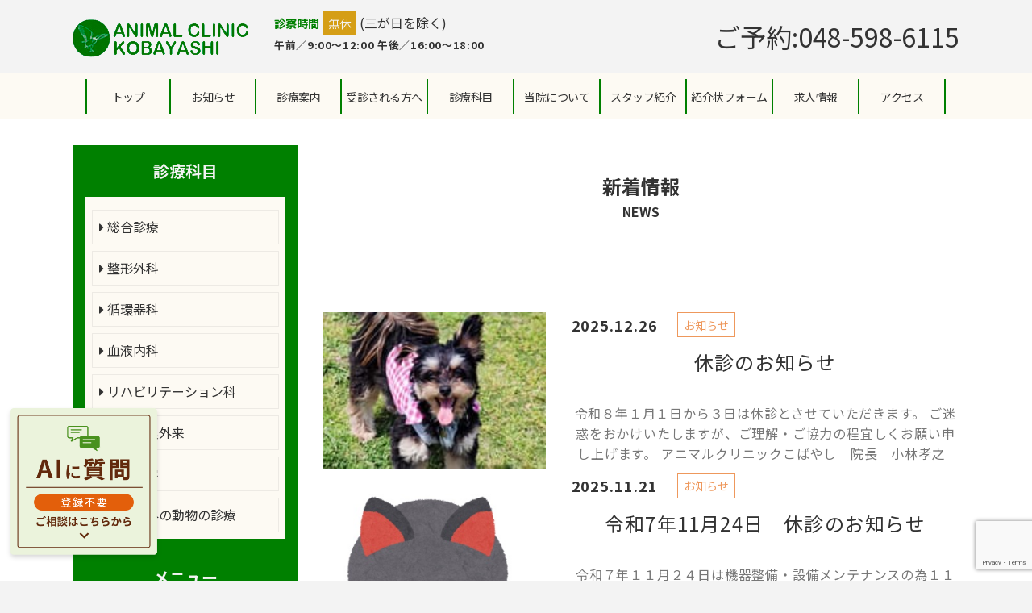

--- FILE ---
content_type: text/html; charset=UTF-8
request_url: https://www.ackobayashi.com/blog/%E3%82%A4%E3%83%AB%E3%83%9F%E3%83%8D%E3%83%BC%E3%82%B7%E3%83%A7%E3%83%B3/
body_size: 12988
content:
<!DOCTYPE html>
<html lang="ja">
<head>
  <meta charset="UTF-8">
  <meta name="viewport" content="width=device-width, initial-scale=1.0">
  
  
  
	  
  <link href="https://use.fontawesome.com/releases/v5.6.1/css/all.css" rel="stylesheet">

	    <link media="all" href="https://www.ackobayashi.com/wp-content/cache/autoptimize/css/autoptimize_c2c47c8e2ba16fc7de89d8fba0f4b819.css" rel="stylesheet"><title>イルミネーション - アニマルクリニックこばやし</title>

		<!-- All in One SEO 4.9.3 - aioseo.com -->
	<meta name="description" content="こんにちは 獣医師の中島です。 12月に入り、町中にはきらきらとひかるイルミネーションがふえてきています。 当" />
	<meta name="robots" content="max-image-preview:large" />
	<link rel="canonical" href="https://www.ackobayashi.com/blog/%e3%82%a4%e3%83%ab%e3%83%9f%e3%83%8d%e3%83%bc%e3%82%b7%e3%83%a7%e3%83%b3/" />
	<meta name="generator" content="All in One SEO (AIOSEO) 4.9.3" />
		<meta property="og:locale" content="ja_JP" />
		<meta property="og:site_name" content="アニマルクリニックこばやし - アニマルクリニック小林は埼玉県深谷市にある総合病院です動物病院です。整形外科・運動器疾患の専門医療を中心として、専門医の診療が受けられます。当院は専門診療だけでなくホームドクターとして犬・猫・小動物を中心にどうぶつの健康とウェルネスをサポートしています。" />
		<meta property="og:type" content="article" />
		<meta property="og:title" content="イルミネーション - アニマルクリニックこばやし" />
		<meta property="og:description" content="こんにちは 獣医師の中島です。 12月に入り、町中にはきらきらとひかるイルミネーションがふえてきています。 当" />
		<meta property="og:url" content="https://www.ackobayashi.com/blog/%e3%82%a4%e3%83%ab%e3%83%9f%e3%83%8d%e3%83%bc%e3%82%b7%e3%83%a7%e3%83%b3/" />
		<meta property="article:published_time" content="2020-12-05T06:30:54+00:00" />
		<meta property="article:modified_time" content="2020-12-05T06:30:54+00:00" />
		<meta name="twitter:card" content="summary" />
		<meta name="twitter:title" content="イルミネーション - アニマルクリニックこばやし" />
		<meta name="twitter:description" content="こんにちは 獣医師の中島です。 12月に入り、町中にはきらきらとひかるイルミネーションがふえてきています。 当" />
		<script type="application/ld+json" class="aioseo-schema">
			{"@context":"https:\/\/schema.org","@graph":[{"@type":"BreadcrumbList","@id":"https:\/\/www.ackobayashi.com\/blog\/%e3%82%a4%e3%83%ab%e3%83%9f%e3%83%8d%e3%83%bc%e3%82%b7%e3%83%a7%e3%83%b3\/#breadcrumblist","itemListElement":[{"@type":"ListItem","@id":"https:\/\/www.ackobayashi.com#listItem","position":1,"name":"\u30db\u30fc\u30e0","item":"https:\/\/www.ackobayashi.com","nextItem":{"@type":"ListItem","@id":"https:\/\/www.ackobayashi.com\/blog\/%e3%82%a4%e3%83%ab%e3%83%9f%e3%83%8d%e3%83%bc%e3%82%b7%e3%83%a7%e3%83%b3\/#listItem","name":"\u30a4\u30eb\u30df\u30cd\u30fc\u30b7\u30e7\u30f3"}},{"@type":"ListItem","@id":"https:\/\/www.ackobayashi.com\/blog\/%e3%82%a4%e3%83%ab%e3%83%9f%e3%83%8d%e3%83%bc%e3%82%b7%e3%83%a7%e3%83%b3\/#listItem","position":2,"name":"\u30a4\u30eb\u30df\u30cd\u30fc\u30b7\u30e7\u30f3","previousItem":{"@type":"ListItem","@id":"https:\/\/www.ackobayashi.com#listItem","name":"\u30db\u30fc\u30e0"}}]},{"@type":"Organization","@id":"https:\/\/www.ackobayashi.com\/#organization","name":"\u30a2\u30cb\u30de\u30eb\u30af\u30ea\u30cb\u30c3\u30af\u5c0f\u6797","description":"\u30a2\u30cb\u30de\u30eb\u30af\u30ea\u30cb\u30c3\u30af\u5c0f\u6797\u306f\u57fc\u7389\u770c\u6df1\u8c37\u5e02\u306b\u3042\u308b\u7dcf\u5408\u75c5\u9662\u3067\u3059\u52d5\u7269\u75c5\u9662\u3067\u3059\u3002\u6574\u5f62\u5916\u79d1\u30fb\u904b\u52d5\u5668\u75be\u60a3\u306e\u5c02\u9580\u533b\u7642\u3092\u4e2d\u5fc3\u3068\u3057\u3066\u3001\u5c02\u9580\u533b\u306e\u8a3a\u7642\u304c\u53d7\u3051\u3089\u308c\u307e\u3059\u3002\u5f53\u9662\u306f\u5c02\u9580\u8a3a\u7642\u3060\u3051\u3067\u306a\u304f\u30db\u30fc\u30e0\u30c9\u30af\u30bf\u30fc\u3068\u3057\u3066\u72ac\u30fb\u732b\u30fb\u5c0f\u52d5\u7269\u3092\u4e2d\u5fc3\u306b\u3069\u3046\u3076\u3064\u306e\u5065\u5eb7\u3068\u30a6\u30a7\u30eb\u30cd\u30b9\u3092\u30b5\u30dd\u30fc\u30c8\u3057\u3066\u3044\u307e\u3059\u3002","url":"https:\/\/www.ackobayashi.com\/"},{"@type":"WebPage","@id":"https:\/\/www.ackobayashi.com\/blog\/%e3%82%a4%e3%83%ab%e3%83%9f%e3%83%8d%e3%83%bc%e3%82%b7%e3%83%a7%e3%83%b3\/#webpage","url":"https:\/\/www.ackobayashi.com\/blog\/%e3%82%a4%e3%83%ab%e3%83%9f%e3%83%8d%e3%83%bc%e3%82%b7%e3%83%a7%e3%83%b3\/","name":"\u30a4\u30eb\u30df\u30cd\u30fc\u30b7\u30e7\u30f3 - \u30a2\u30cb\u30de\u30eb\u30af\u30ea\u30cb\u30c3\u30af\u3053\u3070\u3084\u3057","description":"\u3053\u3093\u306b\u3061\u306f \u7363\u533b\u5e2b\u306e\u4e2d\u5cf6\u3067\u3059\u3002 12\u6708\u306b\u5165\u308a\u3001\u753a\u4e2d\u306b\u306f\u304d\u3089\u304d\u3089\u3068\u3072\u304b\u308b\u30a4\u30eb\u30df\u30cd\u30fc\u30b7\u30e7\u30f3\u304c\u3075\u3048\u3066\u304d\u3066\u3044\u307e\u3059\u3002 \u5f53","inLanguage":"ja","isPartOf":{"@id":"https:\/\/www.ackobayashi.com\/#website"},"breadcrumb":{"@id":"https:\/\/www.ackobayashi.com\/blog\/%e3%82%a4%e3%83%ab%e3%83%9f%e3%83%8d%e3%83%bc%e3%82%b7%e3%83%a7%e3%83%b3\/#breadcrumblist"},"image":{"@type":"ImageObject","url":1624,"@id":"https:\/\/www.ackobayashi.com\/blog\/%e3%82%a4%e3%83%ab%e3%83%9f%e3%83%8d%e3%83%bc%e3%82%b7%e3%83%a7%e3%83%b3\/#mainImage"},"primaryImageOfPage":{"@id":"https:\/\/www.ackobayashi.com\/blog\/%e3%82%a4%e3%83%ab%e3%83%9f%e3%83%8d%e3%83%bc%e3%82%b7%e3%83%a7%e3%83%b3\/#mainImage"},"datePublished":"2020-12-05T15:30:54+09:00","dateModified":"2020-12-05T15:30:54+09:00"},{"@type":"WebSite","@id":"https:\/\/www.ackobayashi.com\/#website","url":"https:\/\/www.ackobayashi.com\/","name":"\u30a2\u30cb\u30de\u30eb\u30af\u30ea\u30cb\u30c3\u30af\u3053\u3070\u3084\u3057","description":"\u30a2\u30cb\u30de\u30eb\u30af\u30ea\u30cb\u30c3\u30af\u5c0f\u6797\u306f\u57fc\u7389\u770c\u6df1\u8c37\u5e02\u306b\u3042\u308b\u7dcf\u5408\u75c5\u9662\u3067\u3059\u52d5\u7269\u75c5\u9662\u3067\u3059\u3002\u6574\u5f62\u5916\u79d1\u30fb\u904b\u52d5\u5668\u75be\u60a3\u306e\u5c02\u9580\u533b\u7642\u3092\u4e2d\u5fc3\u3068\u3057\u3066\u3001\u5c02\u9580\u533b\u306e\u8a3a\u7642\u304c\u53d7\u3051\u3089\u308c\u307e\u3059\u3002\u5f53\u9662\u306f\u5c02\u9580\u8a3a\u7642\u3060\u3051\u3067\u306a\u304f\u30db\u30fc\u30e0\u30c9\u30af\u30bf\u30fc\u3068\u3057\u3066\u72ac\u30fb\u732b\u30fb\u5c0f\u52d5\u7269\u3092\u4e2d\u5fc3\u306b\u3069\u3046\u3076\u3064\u306e\u5065\u5eb7\u3068\u30a6\u30a7\u30eb\u30cd\u30b9\u3092\u30b5\u30dd\u30fc\u30c8\u3057\u3066\u3044\u307e\u3059\u3002","inLanguage":"ja","publisher":{"@id":"https:\/\/www.ackobayashi.com\/#organization"}}]}
		</script>
		<!-- All in One SEO -->

<link rel='dns-prefetch' href='//ajax.googleapis.com' />
<link rel='dns-prefetch' href='//static.addtoany.com' />
<link rel="alternate" type="application/rss+xml" title="アニマルクリニックこばやし &raquo; フィード" href="https://www.ackobayashi.com/feed/" />
<link rel="alternate" type="application/rss+xml" title="アニマルクリニックこばやし &raquo; コメントフィード" href="https://www.ackobayashi.com/comments/feed/" />
<link rel="alternate" title="oEmbed (JSON)" type="application/json+oembed" href="https://www.ackobayashi.com/wp-json/oembed/1.0/embed?url=https%3A%2F%2Fwww.ackobayashi.com%2Fblog%2F%25e3%2582%25a4%25e3%2583%25ab%25e3%2583%259f%25e3%2583%258d%25e3%2583%25bc%25e3%2582%25b7%25e3%2583%25a7%25e3%2583%25b3%2F" />
<link rel="alternate" title="oEmbed (XML)" type="text/xml+oembed" href="https://www.ackobayashi.com/wp-json/oembed/1.0/embed?url=https%3A%2F%2Fwww.ackobayashi.com%2Fblog%2F%25e3%2582%25a4%25e3%2583%25ab%25e3%2583%259f%25e3%2583%258d%25e3%2583%25bc%25e3%2582%25b7%25e3%2583%25a7%25e3%2583%25b3%2F&#038;format=xml" />










<script type="text/javascript" src="https://ajax.googleapis.com/ajax/libs/jquery/1.11.3/jquery.min.js?ver=3.3.1" id="jquery-js"></script>

<script type="text/javascript" defer src="https://static.addtoany.com/menu/page.js" id="addtoany-core-js"></script>

<link rel="https://api.w.org/" href="https://www.ackobayashi.com/wp-json/" /><link rel="alternate" title="JSON" type="application/json" href="https://www.ackobayashi.com/wp-json/wp/v2/blog/7095" /><link rel="EditURI" type="application/rsd+xml" title="RSD" href="https://www.ackobayashi.com/xmlrpc.php?rsd" />
<meta name="generator" content="WordPress 6.9" />
<link rel='shortlink' href='https://www.ackobayashi.com/?p=7095' />



<!-- Google tag (gtag.js) -->
<script async src="https://www.googletagmanager.com/gtag/js?id=G-ZMDME3YRRH"></script>

</head>
<body data-rsssl=1>
  <header id="header" class="p-header">
    <div class="l-container">
      <div class="p-header__inner">
        <div class="p-header__item">
          <div class="p-header__item-inner">
            <div class="p-header__head" style="z-index: 9999;">
				<h1 class="p-header__logo"><a href="https://www.ackobayashi.com/"><img src="https://www.ackobayashi.com/wp-content/themes/origin_wp_2/img/logo.png" alt=""></a></h1>
            </div>
            <!-- /head -->
            <div class="p-header__body">
              <div class="p-header__tag">
                <span class="p-header__tag-text">診察時間</span>
				  <span class="p-header__tag-text -sub">無休</span> (三が日を除く)
              </div>
              <!-- tag -->
              <div class="p-header__time-info">
                <p class="p-header__time-info-text">午前／9:00～12:00 午後／16:00～18:00</p>
              </div>
            </div>
          </div>
          <!-- /inner -->
        </div>
        <!-- /item -->
        <div class="p-header__item -tel">
         <a href="tel:048-598-6115" onclick="gtag('event', 'click1', {'event_category': 'linkclick','event_label': 'label'});">
           <span>ご予約:048-598-6115</span>
          </a>
        </div>
        
      </div>
      <!-- /inner -->
    </div>
    <!-- /l-container -->


	  
	    
    <div style="background-color: #fdfaf3;">
      <div class="menu-container">
          <div class="menu">

          
            <ul>
              <li><a href="https://www.ackobayashi.com" class="both-sides-border">トップ</a></li>
<li><a href="https://www.ackobayashi.com/category/news/" class="right-border">お知らせ</a></li>
<li><a href="https://www.ackobayashi.com/guide/" class="right-border">診療案内</a></li>
				<li><a href="https://www.ackobayashi.com/persons-to-be-examined/" class="right-border">受診される方へ</a></li>
				<li><a class="disabled right-border">診療科目</a>
				<ul class="pdbottom">
                  <li><a href="https://www.ackobayashi.com/comprehensive/" class="mega-img">
					  <img src="https://www.ackobayashi.com/wp-content/themes/origin_wp_2/img/menuimg01.jpg" alt="">
					  <p>総合診療<br>(一般外来)</p>
					  </a>
                      <ul>
                        <li class="mega-img">
                          <a href="https://www.ackobayashi.com/orthopedics/">
                            <img src="https://www.ackobayashi.com/wp-content/themes/origin_wp_2/img/menuimg02.jpg" alt="">
                            <p>整形外科</p>
                          </a>
                        </li>
						  <li class="mega-img">
                          <a href="https://www.ackobayashi.com/cardiology/" class="mega-img">
                        <img src="https://www.ackobayashi.com/wp-content/themes/origin_wp_2/img/menuimg04.jpg" alt="">
                        <p>循環器科</p>
                      </a>
                        </li> 
                      </ul>
                    </li>
                    <li><a href="https://www.ackobayashi.com/hematology/" class="mega-img">
                            <img src="https://www.ackobayashi.com/wp-content/themes/origin_wp_2/img/menuimg05.jpg" alt="">
                            <p>血液内科</p>
                          </a>
                      <ul>
                        <li class="mega-img">
                          <a href="https://www.ackobayashi.com/rehabilitation/">
                            <img src="https://www.ackobayashi.com/wp-content/themes/origin_wp_2/img/menuimg06.jpg" alt="">
                            <p>リハビリテーション科</p>
                          </a>
                        </li>
                        <li class="mega-img">
                          <a href="https://www.ackobayashi.com/orthosis/" class="mega-img">
                        <img src="https://www.ackobayashi.com/wp-content/themes/origin_wp_2/img/menuimg07.jpg" alt="">
                        <p>義肢装具外来</p>
                      </a>
                        </li>
                      </ul>
                    </li>
					
					
					 <li><a href="https://www.ackobayashi.com/dermatology/" class="mega-img">
                            <img src="https://www.ackobayashi.com/wp-content/themes/origin_wp_2/img/menuimg_hihu.jpg" alt="">
                            <p>皮膚科</p>
                          </a>
                      <ul>
                        <li class="mega-img">
                          <a href="https://www.ackobayashi.com/oriental/">
                            <img src="https://www.ackobayashi.com/wp-content/themes/origin_wp_2/img/menuimg08.jpg" alt="">
                            <p>東洋医学</p>
                          </a>
                        </li>
                        <li class="mega-img">
                          <a href="https://www.ackobayashi.com/other/" class="mega-img">
                        <img src="https://www.ackobayashi.com/wp-content/themes/origin_wp_2/img/menuimg09.jpg" alt="">
                        <p>犬猫以外の動物の診療</p>
                      </a>
                        </li>
                      </ul>
                    </li>
					
                  <li class="nonefloat"><a href="https://www.ackobayashi.com/facility/" class="mega-img">
                            <img src="https://www.ackobayashi.com/wp-content/themes/origin_wp_2/img/menuimg001.jpg" alt="">
					  <p>院内設備のご案内</p>
                          </a>
                    </li>

					
                  
                </ul>
              </li>
				<li><a href="https://www.ackobayashi.com/about/" class="disabled right-border">当院について</a>
					<ul>
						<li><a href="https://www.ackobayashi.com/about/" class="mega-img"><img src="https://www.ackobayashi.com/wp-content/themes/origin_wp_2/img/menuimg14.jpg" alt="">
							<p>当院について</p>
							</a>
							<ul>
								<li class="mega-img">
									<a href="https://www.ackobayashi.com/comprehensive/">
										<img src="https://www.ackobayashi.com/wp-content/themes/origin_wp_2/img/menuimg15.jpg" alt="">
										<p>総合診療について</p>
									</a>
								</li>
                        <li class="mega-img">
                          <a href="https://www.ackobayashi.com/13organsexamination/">
                            <img src="https://www.ackobayashi.com/wp-content/themes/origin_wp_2/img/menuimg16.jpg" alt="">
                            <p>13器官検診とは？</p>
                          </a>
                        </li>
                      </ul>
                    </li>
<li><a href="https://www.ackobayashi.com/examination/" class="mega-img"><img src="https://www.ackobayashi.com/wp-content/themes/origin_wp_2/img/menuimg17.jpg" alt="">
<p>生後3か月･4か月･6か月<br>検診のメリットとは？</p></a>
<ul>
<li class="mega-img">
<a href="https://www.ackobayashi.com/contact/"><img src="https://www.ackobayashi.com/wp-content/themes/origin_wp_2/img/menuimg18.jpg" alt="">
<p>「犬の義足・装具」<br>無料相談</p></a>
 </li>
                        <li class="mega-img">
                          <a href="https://www.ackobayashi.com/prevention/">
                            <img src="https://www.ackobayashi.com/wp-content/themes/origin_wp_2/img/menuimg19.jpg" alt="">
                            <p>予防医療について</p>
                          </a>
                        </li>
                      </ul>
                    </li>
					<li><a href="https://www.ackobayashi.com/walking/" class="mega-img">
						<img src="https://www.ackobayashi.com/wp-content/themes/origin_wp_2/img/menuimg20.jpg" alt="">
						<p>歩行疾患について</p>
                      </a>
                      <ul>
                        <li class="mega-img">
                          <a href="https://www.ackobayashi.com/ope/">
                            <img src="https://www.ackobayashi.com/wp-content/themes/origin_wp_2/img/menuimg21.jpg" alt="">
                            <p>心臓外科手術について</p>
                          </a>
                        </li>
                        <li class="mega-img">
                          <a href="https://www.ackobayashi.com/collaboration/">
                            <img src="https://www.ackobayashi.com/wp-content/themes/origin_wp_2/img/menuimg22.jpg" alt="">
							  <p class="lptext">手術等の紹介を頂く<br>動物病院様へ</p></a></li>
                      </ul>
                    </li>
                </ul>
				</li>
				<li><a class="disabled right-border">スタッフ紹介</a>
                <ul>
<li><a href="https://www.ackobayashi.com/doctors/" class="mega-img"><img src="https://www.ackobayashi.com/wp-content/themes/origin_wp_2/img/menuimg10.jpg" alt=""><p>獣医師</p></a>
<ul>
<li class="mega-img"><a href="https://www.ackobayashi.com/pt/"><img src="https://www.ackobayashi.com/wp-content/themes/origin_wp_2/img/menuimg11.jpg" alt=""><p>理学療法士</p></a></li>
</ul>
</li>
<li><a href="https://www.ackobayashi.com/vt/" class="mega-img"><img src="https://www.ackobayashi.com/wp-content/themes/origin_wp_2/img/menuimg12.jpg" alt=""><p>愛玩動物看護師<br>動物ケアスタッフ</p></a></li><li><a href="https://www.ackobayashi.com/cl/" class="mega-img"><img src="https://www.ackobayashi.com/wp-content/themes/origin_wp_2/img/menuimg13.jpg" alt=""><p>受付・事務</p></a></li>
</ul></li>
				<li><a href="https://www.ackobayashi.com/collaboration/" class="right-border">紹介状フォーム</a></li>
              <li><a href="https://www.ackobayashi.com/jobs/" class="right-border">求人情報</a></li>
              <li><a href="https://www.ackobayashi.com/access/" class="right-border">アクセス</a></li>
            </ul>

                    </div>
      </div>
    </div>
    <!-- /p-globalnav -->
  </header>
<div class="p-lower__heading l-spacer">
    <div class="l-container">
<div class="p-lowercontent-inner">
        <main class="p-single">
  <div class="p-lower__heading l-spacer">
    <div class="l-container">
      <h1 class="p-lower__title">
        <span class="p-lower__title-text">新着情報</span>
        <span class="p-lower__title-text -sub u-uppercase">news</span>
      </h1>
    </div>
  </div>

  <div class="container" style="margin-top: 80px;">


    <!-- ここにループを回して表示させるhtmlを -->
      <div>
        <article class="p-onecolumn-blog__item">
          <a href="https://www.ackobayashi.com/%e4%bc%91%e8%a8%ba%e3%81%ae%e3%81%8a%e7%9f%a5%e3%82%89%e3%81%9b-3/" class="p-onecolumn-blog__item-link">
            <div class="p-onecolumn-blog__item-textcontent">
              <div class="p-onecolumn-blog__item-head">
                <h2 class="p-onecolumn-blog__item-title">
                  <span class="p-onecolumn-blog__item-title-text">
                    休診のお知らせ                  </span>
                </h2>

                <!-- /title -->
                
                <div class="p-onecolumn-blog__item-info">
                  <time class="p-onecolumn-blog__item-time">2025.12.26</time>
                  <span class="p-onecolumn-blog__item-category">お知らせ</span>
                </div>
                <!-- /info -->
              </div>
              <!-- /head -->
              <div class="p-onecolumn-blog__item-body">
                <p class="p-onecolumn-blog__item-desc">
                  令和８年１月１日から３日は休診とさせていただきます。 ご迷惑をおかけいたしますが、ご理解・ご協力の程宜しくお願い申し上げます。 アニマルクリニックこばやし　院長　小林孝之 &nbsp;                  </p>
              </div>
            </div>
            <!-- /textcontent -->
            <div class="p-onecolumn-blog__item-imgcontent">
              <figure>
                                <img src="https://www.ackobayashi.com/wp-content/themes/origin_wp_2/img/sample.jpg" alt="" width="385" height="220" loading="lazy">
                              </figure>
            </div>
            <!-- /imgcontent -->
          </a>
        </article>
      </div>


    <!-- ここにループを回して表示させるhtmlを -->
      <div>
        <article class="p-onecolumn-blog__item">
          <a href="https://www.ackobayashi.com/%e4%bb%a4%e5%92%8c7%e5%b9%b411%e6%9c%8824%e6%97%a5%e3%80%80%e4%bc%91%e8%a8%ba%e3%81%ae%e3%81%8a%e7%9f%a5%e3%82%89%e3%81%9b/" class="p-onecolumn-blog__item-link">
            <div class="p-onecolumn-blog__item-textcontent">
              <div class="p-onecolumn-blog__item-head">
                <h2 class="p-onecolumn-blog__item-title">
                  <span class="p-onecolumn-blog__item-title-text">
                    令和7年11月24日　休診のお知らせ                  </span>
                </h2>

                <!-- /title -->
                
                <div class="p-onecolumn-blog__item-info">
                  <time class="p-onecolumn-blog__item-time">2025.11.21</time>
                  <span class="p-onecolumn-blog__item-category">お知らせ</span>
                </div>
                <!-- /info -->
              </div>
              <!-- /head -->
              <div class="p-onecolumn-blog__item-body">
                <p class="p-onecolumn-blog__item-desc">
                  令和７年１１月２４日は機器整備・設備メンテナンスの為１１時までの受付 午後休診とさせていただきます。 ご迷惑をおかけいたしますが、ご理解・ご協力の程、お願い申し上げます。 アニマルクリニックこばやし　院長　小林孝之 &#038;n [&hellip;]                  </p>
              </div>
            </div>
            <!-- /textcontent -->
            <div class="p-onecolumn-blog__item-imgcontent">
              <figure>
                                <img width="350" height="418" src="https://www.ackobayashi.com/wp-content/uploads/2023/10/図1-1.jpg" class="attachment-large size-large wp-post-image" alt="" decoding="async" fetchpriority="high" srcset="https://www.ackobayashi.com/wp-content/uploads/2023/10/図1-1.jpg 350w, https://www.ackobayashi.com/wp-content/uploads/2023/10/図1-1-251x300.jpg 251w, https://www.ackobayashi.com/wp-content/uploads/2023/10/図1-1-195x233.jpg 195w" sizes="(max-width: 350px) 100vw, 350px" />                              </figure>
            </div>
            <!-- /imgcontent -->
          </a>
        </article>
      </div>


    <!-- ここにループを回して表示させるhtmlを -->
      <div>
        <article class="p-onecolumn-blog__item">
          <a href="https://www.ackobayashi.com/%e3%81%af%e3%81%98%e3%82%81%e3%81%be%e3%81%97%e3%81%a6-8/" class="p-onecolumn-blog__item-link">
            <div class="p-onecolumn-blog__item-textcontent">
              <div class="p-onecolumn-blog__item-head">
                <h2 class="p-onecolumn-blog__item-title">
                  <span class="p-onecolumn-blog__item-title-text">
                    はじめまして                  </span>
                </h2>

                <!-- /title -->
                
                <div class="p-onecolumn-blog__item-info">
                  <time class="p-onecolumn-blog__item-time">2025.9.24</time>
                  <span class="p-onecolumn-blog__item-category">blog</span>
                </div>
                <!-- /info -->
              </div>
              <!-- /head -->
              <div class="p-onecolumn-blog__item-body">
                <p class="p-onecolumn-blog__item-desc">
                  今年4月からACKに採用していただきました獣医師の川原井と申します。ご来院頂いた際や、お電話を病院に下さった際に、お話しさせていただいた飼い主様もいらっしゃると思います。まだACKでの診療は間もないのですが、診察させてい [&hellip;]                  </p>
              </div>
            </div>
            <!-- /textcontent -->
            <div class="p-onecolumn-blog__item-imgcontent">
              <figure>
                                <img width="800" height="742" src="https://www.ackobayashi.com/wp-content/uploads/2025/09/CIMG7926.jpg" class="attachment-large size-large wp-post-image" alt="" decoding="async" srcset="https://www.ackobayashi.com/wp-content/uploads/2025/09/CIMG7926.jpg 854w, https://www.ackobayashi.com/wp-content/uploads/2025/09/CIMG7926-300x278.jpg 300w, https://www.ackobayashi.com/wp-content/uploads/2025/09/CIMG7926-768x712.jpg 768w, https://www.ackobayashi.com/wp-content/uploads/2025/09/CIMG7926-233x216.jpg 233w" sizes="(max-width: 800px) 100vw, 800px" />                              </figure>
            </div>
            <!-- /imgcontent -->
          </a>
        </article>
      </div>


    <!-- ここにループを回して表示させるhtmlを -->
      <div>
        <article class="p-onecolumn-blog__item">
          <a href="https://www.ackobayashi.com/%e3%82%88%e3%82%8d%e3%81%97%e3%81%8f%e3%81%8a%e3%81%ad%e3%81%8c%e3%81%84%e3%81%97%e3%81%be%e3%81%99%ef%bc%81/" class="p-onecolumn-blog__item-link">
            <div class="p-onecolumn-blog__item-textcontent">
              <div class="p-onecolumn-blog__item-head">
                <h2 class="p-onecolumn-blog__item-title">
                  <span class="p-onecolumn-blog__item-title-text">
                    よろしくおねがいします！                  </span>
                </h2>

                <!-- /title -->
                
                <div class="p-onecolumn-blog__item-info">
                  <time class="p-onecolumn-blog__item-time">2025.7.2</time>
                  <span class="p-onecolumn-blog__item-category">blog</span>
                </div>
                <!-- /info -->
              </div>
              <!-- /head -->
              <div class="p-onecolumn-blog__item-body">
                <p class="p-onecolumn-blog__item-desc">
                  はじめまして。6月より入職しました、理学療法士の萩野と申します。 簡単に自己紹介させてください。出身地は大阪府です。といっても大阪市内より和歌山のほうが近いのですが、、、 大阪からわざわざ埼玉までなんで！？ってなりますよ [&hellip;]                  </p>
              </div>
            </div>
            <!-- /textcontent -->
            <div class="p-onecolumn-blog__item-imgcontent">
              <figure>
                                <img width="400" height="374" src="https://www.ackobayashi.com/wp-content/uploads/2023/11/dog_corgi_kurumaisu.png" class="attachment-large size-large wp-post-image" alt="" decoding="async" srcset="https://www.ackobayashi.com/wp-content/uploads/2023/11/dog_corgi_kurumaisu.png 400w, https://www.ackobayashi.com/wp-content/uploads/2023/11/dog_corgi_kurumaisu-300x281.png 300w, https://www.ackobayashi.com/wp-content/uploads/2023/11/dog_corgi_kurumaisu-233x218.png 233w" sizes="(max-width: 400px) 100vw, 400px" />                              </figure>
            </div>
            <!-- /imgcontent -->
          </a>
        </article>
      </div>


    <!-- ここにループを回して表示させるhtmlを -->
      <div>
        <article class="p-onecolumn-blog__item">
          <a href="https://www.ackobayashi.com/%e3%81%af%e3%81%98%e3%82%81%e3%81%be%e3%81%97%e3%81%a6-7/" class="p-onecolumn-blog__item-link">
            <div class="p-onecolumn-blog__item-textcontent">
              <div class="p-onecolumn-blog__item-head">
                <h2 class="p-onecolumn-blog__item-title">
                  <span class="p-onecolumn-blog__item-title-text">
                    はじめまして                  </span>
                </h2>

                <!-- /title -->
                
                <div class="p-onecolumn-blog__item-info">
                  <time class="p-onecolumn-blog__item-time">2025.5.21</time>
                  <span class="p-onecolumn-blog__item-category">blog</span>
                </div>
                <!-- /info -->
              </div>
              <!-- /head -->
              <div class="p-onecolumn-blog__item-body">
                <p class="p-onecolumn-blog__item-desc">
                  はじめまして、看護師の贄田と申します。昨年11月に入社し、半年越しの改めての自己紹介となります。 仕事にもだんだん慣れてきて、業務内容も手についてきた…と思いたいですが、まだまだだと感じるところも多くあります。早く周りの [&hellip;]                  </p>
              </div>
            </div>
            <!-- /textcontent -->
            <div class="p-onecolumn-blog__item-imgcontent">
              <figure>
                                <img width="180" height="180" src="https://www.ackobayashi.com/wp-content/uploads/2024/05/ko-gi-.png" class="attachment-large size-large wp-post-image" alt="" decoding="async" srcset="https://www.ackobayashi.com/wp-content/uploads/2024/05/ko-gi-.png 180w, https://www.ackobayashi.com/wp-content/uploads/2024/05/ko-gi--150x150.png 150w" sizes="(max-width: 180px) 100vw, 180px" />                              </figure>
            </div>
            <!-- /imgcontent -->
          </a>
        </article>
      </div>


    <!-- ここにループを回して表示させるhtmlを -->
      <div>
        <article class="p-onecolumn-blog__item">
          <a href="https://www.ackobayashi.com/%e3%81%af%e3%81%98%e3%82%81%e3%81%be%e3%81%97%e3%81%a6-6/" class="p-onecolumn-blog__item-link">
            <div class="p-onecolumn-blog__item-textcontent">
              <div class="p-onecolumn-blog__item-head">
                <h2 class="p-onecolumn-blog__item-title">
                  <span class="p-onecolumn-blog__item-title-text">
                    はじめまして                  </span>
                </h2>

                <!-- /title -->
                
                <div class="p-onecolumn-blog__item-info">
                  <time class="p-onecolumn-blog__item-time">2025.5.20</time>
                  <span class="p-onecolumn-blog__item-category">blog</span>
                </div>
                <!-- /info -->
              </div>
              <!-- /head -->
              <div class="p-onecolumn-blog__item-body">
                <p class="p-onecolumn-blog__item-desc">
                  こんにちは 今年の4月からACKの看護師として働いている若林です よろしくお願いします                  </p>
              </div>
            </div>
            <!-- /textcontent -->
            <div class="p-onecolumn-blog__item-imgcontent">
              <figure>
                                <img src="https://www.ackobayashi.com/wp-content/themes/origin_wp_2/img/sample.jpg" alt="" width="385" height="220" loading="lazy">
                              </figure>
            </div>
            <!-- /imgcontent -->
          </a>
        </article>
      </div>


    <!-- ここにループを回して表示させるhtmlを -->
      <div>
        <article class="p-onecolumn-blog__item">
          <a href="https://www.ackobayashi.com/%e4%bb%a4%e5%92%8c7%e5%b9%b44%e6%9c%882%e6%97%a5%e4%bc%91%e8%a8%ba%e3%81%ae%e3%81%8a%e7%9f%a5%e3%82%89%e3%81%9b/" class="p-onecolumn-blog__item-link">
            <div class="p-onecolumn-blog__item-textcontent">
              <div class="p-onecolumn-blog__item-head">
                <h2 class="p-onecolumn-blog__item-title">
                  <span class="p-onecolumn-blog__item-title-text">
                    令和7年4月2日休診のお知らせ                  </span>
                </h2>

                <!-- /title -->
                
                <div class="p-onecolumn-blog__item-info">
                  <time class="p-onecolumn-blog__item-time">2025.3.12</time>
                  <span class="p-onecolumn-blog__item-category">お知らせ</span>
                </div>
                <!-- /info -->
              </div>
              <!-- /head -->
              <div class="p-onecolumn-blog__item-body">
                <p class="p-onecolumn-blog__item-desc">
                  令和７年４月２日は研修会の為、午前：１１時までの受付 午後：休診　　　とさせて頂きます。 午後の面会等の対応もお受けすることができません。 大変ご迷惑をお掛け致しますが、ご理解・ご協力の程、宜しくお願い申し上げます。 ア [&hellip;]                  </p>
              </div>
            </div>
            <!-- /textcontent -->
            <div class="p-onecolumn-blog__item-imgcontent">
              <figure>
                                <img src="https://www.ackobayashi.com/wp-content/themes/origin_wp_2/img/sample.jpg" alt="" width="385" height="220" loading="lazy">
                              </figure>
            </div>
            <!-- /imgcontent -->
          </a>
        </article>
      </div>


    <!-- ここにループを回して表示させるhtmlを -->
      <div>
        <article class="p-onecolumn-blog__item">
          <a href="https://www.ackobayashi.com/%e6%9d%b1%e6%b4%8b%e5%8c%bb%e5%ad%a6%e8%a8%ba%e7%99%82%e7%a7%91%e3%81%ae%e3%81%94%e6%a1%88%e5%86%85%ef%bc%88%e9%8d%bc%e7%81%b8%e3%82%84%e6%bc%a2%e6%96%b9%ef%bc%89/" class="p-onecolumn-blog__item-link">
            <div class="p-onecolumn-blog__item-textcontent">
              <div class="p-onecolumn-blog__item-head">
                <h2 class="p-onecolumn-blog__item-title">
                  <span class="p-onecolumn-blog__item-title-text">
                    東洋医学診療科のご案内（鍼灸や漢方）                  </span>
                </h2>

                <!-- /title -->
                
                <div class="p-onecolumn-blog__item-info">
                  <time class="p-onecolumn-blog__item-time">2025.2.28</time>
                  <span class="p-onecolumn-blog__item-category">blog</span>
                </div>
                <!-- /info -->
              </div>
              <!-- /head -->
              <div class="p-onecolumn-blog__item-body">
                <p class="p-onecolumn-blog__item-desc">
                  こんにちは！ 東洋医学診療科の獣医の内田です。 しばらくお休みをいただいていましたが、去年の秋くらいから東洋医学診療科（鍼灸や漢方）の専門診療を再開したのでブログでお知らせです。 季節はやっと暖かく、だんだん春の足音が近 [&hellip;]                  </p>
              </div>
            </div>
            <!-- /textcontent -->
            <div class="p-onecolumn-blog__item-imgcontent">
              <figure>
                                <img width="800" height="800" src="https://www.ackobayashi.com/wp-content/uploads/2025/02/IMG_1755-scaled-e1740717820295-1024x1024.jpg" class="attachment-large size-large wp-post-image" alt="" decoding="async" srcset="https://www.ackobayashi.com/wp-content/uploads/2025/02/IMG_1755-scaled-e1740717820295-1024x1024.jpg 1024w, https://www.ackobayashi.com/wp-content/uploads/2025/02/IMG_1755-scaled-e1740717820295-300x300.jpg 300w, https://www.ackobayashi.com/wp-content/uploads/2025/02/IMG_1755-scaled-e1740717820295-150x150.jpg 150w, https://www.ackobayashi.com/wp-content/uploads/2025/02/IMG_1755-scaled-e1740717820295-768x768.jpg 768w, https://www.ackobayashi.com/wp-content/uploads/2025/02/IMG_1755-scaled-e1740717820295-1536x1536.jpg 1536w, https://www.ackobayashi.com/wp-content/uploads/2025/02/IMG_1755-scaled-e1740717820295-233x233.jpg 233w, https://www.ackobayashi.com/wp-content/uploads/2025/02/IMG_1755-scaled-e1740717820295.jpg 1920w" sizes="(max-width: 800px) 100vw, 800px" />                              </figure>
            </div>
            <!-- /imgcontent -->
          </a>
        </article>
      </div>


    <!-- ここにループを回して表示させるhtmlを -->
      <div>
        <article class="p-onecolumn-blog__item">
          <a href="https://www.ackobayashi.com/%e7%ac%ac5%e5%9b%9e%e6%b7%b1%e8%b0%b7%e3%83%86%e3%83%a9%e3%82%b9%e3%83%91%e3%83%bc%e3%82%af%e3%83%89%e3%83%83%e3%82%b0%e3%83%95%e3%82%a7%e3%82%b9%e3%81%ab%e5%87%ba%e5%ba%97%e3%81%97%e3%81%be%e3%81%97/" class="p-onecolumn-blog__item-link">
            <div class="p-onecolumn-blog__item-textcontent">
              <div class="p-onecolumn-blog__item-head">
                <h2 class="p-onecolumn-blog__item-title">
                  <span class="p-onecolumn-blog__item-title-text">
                    第5回深谷テラスパークドッグフェスに出店しました！                  </span>
                </h2>

                <!-- /title -->
                
                <div class="p-onecolumn-blog__item-info">
                  <time class="p-onecolumn-blog__item-time">2024.12.24</time>
                  <span class="p-onecolumn-blog__item-category">blog</span>
                </div>
                <!-- /info -->
              </div>
              <!-- /head -->
              <div class="p-onecolumn-blog__item-body">
                <p class="p-onecolumn-blog__item-desc">
                  &nbsp; こんにちは。 理学療法士の森です。 &nbsp; 12月21日、22日に深谷テラスパークにて開催されたドッグフェスに出店させていただきました。 とても暑かった5月とはまた違って寒く、風が強い中の開催でしたが [&hellip;]                  </p>
              </div>
            </div>
            <!-- /textcontent -->
            <div class="p-onecolumn-blog__item-imgcontent">
              <figure>
                                <img width="800" height="526" src="https://www.ackobayashi.com/wp-content/uploads/2024/12/IMG_5422-1-1024x673.jpg" class="attachment-large size-large wp-post-image" alt="" decoding="async" srcset="https://www.ackobayashi.com/wp-content/uploads/2024/12/IMG_5422-1-1024x673.jpg 1024w, https://www.ackobayashi.com/wp-content/uploads/2024/12/IMG_5422-1-300x197.jpg 300w, https://www.ackobayashi.com/wp-content/uploads/2024/12/IMG_5422-1-768x505.jpg 768w, https://www.ackobayashi.com/wp-content/uploads/2024/12/IMG_5422-1-1536x1010.jpg 1536w, https://www.ackobayashi.com/wp-content/uploads/2024/12/IMG_5422-1-2048x1346.jpg 2048w, https://www.ackobayashi.com/wp-content/uploads/2024/12/IMG_5422-1-233x153.jpg 233w" sizes="(max-width: 800px) 100vw, 800px" />                              </figure>
            </div>
            <!-- /imgcontent -->
          </a>
        </article>
      </div>


    <!-- ここにループを回して表示させるhtmlを -->
      <div>
        <article class="p-onecolumn-blog__item">
          <a href="https://www.ackobayashi.com/%e5%86%ac%e3%81%ae%e5%a4%a9%e6%95%b5/" class="p-onecolumn-blog__item-link">
            <div class="p-onecolumn-blog__item-textcontent">
              <div class="p-onecolumn-blog__item-head">
                <h2 class="p-onecolumn-blog__item-title">
                  <span class="p-onecolumn-blog__item-title-text">
                    冬の天敵                  </span>
                </h2>

                <!-- /title -->
                
                <div class="p-onecolumn-blog__item-info">
                  <time class="p-onecolumn-blog__item-time">2024.12.22</time>
                  <span class="p-onecolumn-blog__item-category">未分類</span>
                </div>
                <!-- /info -->
              </div>
              <!-- /head -->
              <div class="p-onecolumn-blog__item-body">
                <p class="p-onecolumn-blog__item-desc">
                  あっという間に年末です。時間の過ぎるのは早いものですね〜中村　あ　です。 子供の頃に『くっつき虫』と呼んでいたこの草知ってますか？ &nbsp; この機会に調べてみると『センダグサ』と言うらしいです。 この写真は『センダ [&hellip;]                  </p>
              </div>
            </div>
            <!-- /textcontent -->
            <div class="p-onecolumn-blog__item-imgcontent">
              <figure>
                                <img width="768" height="1024" src="https://www.ackobayashi.com/wp-content/uploads/2024/12/IMG_0113-768x1024.jpg" class="attachment-large size-large wp-post-image" alt="" decoding="async" srcset="https://www.ackobayashi.com/wp-content/uploads/2024/12/IMG_0113-768x1024.jpg 768w, https://www.ackobayashi.com/wp-content/uploads/2024/12/IMG_0113-225x300.jpg 225w, https://www.ackobayashi.com/wp-content/uploads/2024/12/IMG_0113-1152x1536.jpg 1152w, https://www.ackobayashi.com/wp-content/uploads/2024/12/IMG_0113-1536x2048.jpg 1536w, https://www.ackobayashi.com/wp-content/uploads/2024/12/IMG_0113-175x233.jpg 175w, https://www.ackobayashi.com/wp-content/uploads/2024/12/IMG_0113-scaled.jpg 1920w" sizes="(max-width: 768px) 100vw, 768px" />                              </figure>
            </div>
            <!-- /imgcontent -->
          </a>
        </article>
      </div>

<span aria-current="page" class="page-numbers current">1</span>
<a class="page-numbers" href="https://www.ackobayashi.com/blog/%E3%82%A4%E3%83%AB%E3%83%9F%E3%83%8D%E3%83%BC%E3%82%B7%E3%83%A7%E3%83%B3/page/2/">2</a>
<a class="page-numbers" href="https://www.ackobayashi.com/blog/%E3%82%A4%E3%83%AB%E3%83%9F%E3%83%8D%E3%83%BC%E3%82%B7%E3%83%A7%E3%83%B3/page/3/">3</a>
<span class="page-numbers dots">&hellip;</span>
<a class="page-numbers" href="https://www.ackobayashi.com/blog/%E3%82%A4%E3%83%AB%E3%83%9F%E3%83%8D%E3%83%BC%E3%82%B7%E3%83%A7%E3%83%B3/page/47/">47</a>
<a class="next page-numbers" href="https://www.ackobayashi.com/blog/%E3%82%A4%E3%83%AB%E3%83%9F%E3%83%8D%E3%83%BC%E3%82%B7%E3%83%A7%E3%83%B3/page/2/">次へ &raquo;</a>  </div>
</main>

        <div class="p-twocolumn__side p-sidebar">
            <div class="p-twocolumn__side-content">
              <h3 class="p-twocolumn__side-title"><span class="p-twocolumn__side-title-text">診療科目</span></h3>
              <!-- /title -->
              <div class="p-twocolumn__side-list">
                <ul class="p-twocolumn__side-list-child">
                  <li class="p-twocolumn__side-list-item"><a href="https://www.ackobayashi.com/comprehensive/"><i class="fas fa-caret-right"></i> 総合診療</a></li>
                  <!-- /item -->
                  <li class="p-twocolumn__side-list-item"><a href="https://www.ackobayashi.com/orthopedics/"><i class="fas fa-caret-right"></i> 整形外科</a></li>
                  <!-- /item -->
					<!--<li class="p-twocolumn__side-list-item"><a href="https://www.ackobayashi.com/neurology/"><i class="fas fa-caret-right"></i> 神経科</a></li>-->
                  <!-- /item -->
                  <li class="p-twocolumn__side-list-item"><a href="https://www.ackobayashi.com/cardiology/"><i class="fas fa-caret-right"></i> 循環器科</a></li>
                  <!-- /item -->
					<li class="p-twocolumn__side-list-item"><a href="https://www.ackobayashi.com/hematology/"><i class="fas fa-caret-right"></i> 血液内科</a></li>
                  <!-- /item -->
					<li class="p-twocolumn__side-list-item"><a href="https://www.ackobayashi.com/rehabilitation/"><i class="fas fa-caret-right"></i> リハビリテーション科</a></li>
                  <!-- /item -->
					<li class="p-twocolumn__side-list-item"><a href="https://www.ackobayashi.com/orthosis/"><i class="fas fa-caret-right"></i> 義肢装具外来</a></li>
                  <!-- /item -->
					<li class="p-twocolumn__side-list-item"><a href="https://www.ackobayashi.com/oriental/"><i class="fas fa-caret-right"></i> 東洋医学</a></li>
                  <!-- /item -->
					<li class="p-twocolumn__side-list-item"><a href="https://www.ackobayashi.com/other/"><i class="fas fa-caret-right"></i> 犬猫以外の動物の診療</a></li>
                  <!-- /item -->
                </ul>
              </div>
              <!-- /list -->
            </div>
<div class="p-twocolumn__side-content">
<h3 class="p-twocolumn__side-title"><span class="p-twocolumn__side-title-text">メニュー</span></h3>
<div class="p-twocolumn__side-list">
<ul class="p-twocolumn__side-list-child">
<li class="p-twocolumn__side-list-item"><a href="https://www.ackobayashi.com/guide/"><i class="fas fa-caret-right"></i> 診療案内(診療時間)</a></li>
<li class="p-twocolumn__side-list-item"><a href="https://www.ackobayashi.com/first/"><i class="fas fa-caret-right"></i> 初診の方へ</a></li>
<li class="p-twocolumn__side-list-item"><a href="https://www.ackobayashi.com/about/"><i class="fas fa-caret-right"></i> 当院について</a></li>
<li class="p-twocolumn__side-list-item"><a href="https://www.ackobayashi.com/doctors/"><i class="fas fa-caret-right"></i> スタッフ紹介</a></li>
<li class="p-twocolumn__side-list-item"><a href="https://www.ackobayashi.com/jobs/"><i class="fas fa-caret-right"></i> 求人情報</a></li>
<li class="p-twocolumn__side-list-item"><a href="https://www.ackobayashi.com/access/"><i class="fas fa-caret-right"></i> アクセス</a></li>
</ul>
</div>
<!-- /list -->
</div>			    
<div class="p-twocolumn__side-img-list">
<p><span class="redbig">無料</span>飼い方教室です。(生後6ヶ月まで)</p>
<a href="https://www.ackobayashi.com/howtokeep/"><img src="https://www.ackobayashi.com/wp-content/uploads/2021/06/side01.jpg" alt="飼い方教室"></a><br>
<p>誰でも参加できる500円しつけ教室です。</p>
<a href="https://www.ackobayashi.com/onecoin/"><img src="https://www.ackobayashi.com/wp-content/themes/origin_wp_2/img/side02.jpg" alt="ワンコインしつけ教室"></a><br>
<p>供血にご協力をお願い致します｡</p>
<a href="https://www.ackobayashi.com/blooddonor/"><img src="https://www.ackobayashi.com/wp-content/themes/origin_wp_2/img/side03.jpg" alt="供血にご協力を"></a><br>
<!--<p>当院では里親探しをお手伝いしています。</p>
<a href="https://www.ackobayashi.com/fdosterparents/"><img src="https://www.ackobayashi.com/wp-content/themes/origin_wp_2/img/side04.jpg" alt="犬と猫の里親探し"></a><br>-->
<p>当院がＴＶで取材された番組をご覧になれます。</p>
<a href="https://www.youtube.com/channel/UC8qTq6f-Fxt9lAD886izjKg" target="_blank"><img src="https://www.ackobayashi.com/wp-content/themes/origin_wp_2/img/side05.jpg" alt="アニマルクリニックこばやしのYoutubeチャンネル"></a><br>
<p>当院では「おもてなし認証」を取得しております。</p>
<img src="https://www.ackobayashi.com/wp-content/themes/origin_wp_2/img/mark-w150.jpg" alt="">
</div>
</div>
<!-- /side -->
      </div>
      <!-- /inner -->
    </div>
  </div>
  <!-- /lowercontent -->
  <footer class="p-footer l-spacer -nobottom">
    <div class="l-container p-footer__head">
      <p class="p-footer__contact-info">
            お気軽にお問い合わせください
          </p>
		
		<div class="container">
	<div class="column"><a href="tel:0485986115" onclick="gtag('event', 'ftclick1', {'event_category': 'ftlinkclick1','event_label': 'ftlabel1'});"><img src="https://www.ackobayashi.com/wp-content/themes/origin_wp_2/img/clinic_banner_03.png" alt="お電話でのご予約はこちら"></a></div>
	<div class="column leftspace"><a href="tel:0485731906" onclick="gtag('event', 'ftclick2', {'event_category': 'ftlinkclick2','event_label': 'ftlabel2'});"><img src="https://www.ackobayashi.com/wp-content/themes/origin_wp_2/img/clinic_banner_02.png" alt="その他のお問い合わせはこちら"></a></div>
</div>
		
<!--<div class="p-footer__contact">
        <a href="https://www.ackobayashi.com/contact/" class="p-footer__contact-btn">
          <span class="p-footer__contact-text u-uppercase" lang="en">Contact</span>
        </a>
      </div>-->
    </div>
    <!-- /footer__head -->
    <div class="l-container p-footer__body">
      <div class="c-grid p-footer__body-inner">
        <div class="c-grid__item-column2 p-footer__body-item">
          <h2 class="p-footer__logo">
                <a href="https://www.ackobayashi.com">
                  <img src="https://www.ackobayashi.com/wp-content/themes/origin_wp_2/img/logo.jpg" alt="">
                </a>
              </h2>
          <!-- /logo -->
          <address class="p-footer__address">
            <p class="p-footer__address-text">〒366-0813 埼玉県深谷市境715-1</p>
            <p class="p-footer__address-text">予約用お電話TEL.048-598-6115<br>電話のつながる時間（診療時間とは異なります）<br>／8時30分〜13時、15時〜18時<br>
※年始休業、休診日を除く<br>
その他のお問い合わせは TEL.048-573-1906<br>
お電話のおかけ間違いにより、一般の方へご迷惑をおかけする事象が発生しております。番号をお確かめの上、お電話ください。</p>
          </address>
          <!-- /address -->
          <div class="p-footer__schedule">
            <!--<figure>
              <img src="https://www.ackobayashi.com/wp-content/themes/origin_wp_2/img/footer_schedule02.png" alt="">
            </figure>-->
            <div class="p-footer__schedule-info">
              <p class="p-footer__shcedule-info-text">
               
                  </p>
              <p class="p-footer__shcedule-info-text">
              
                  </p>
            </div>
          </div>
          <!-- schedule -->
        </div>
        <!-- /item -->
        <div class="c-grid__item-column2 p-footer__body-item">
          <nav class="p-footer__nav">
            <h2 class="u-visually-hidden">Site Navigation</h2>
            <ul class="p-footer__nav-list">
              <li class="p-footer__nav-item">
                <a href="https://www.ackobayashi.com">
                  トップ
                </a>
              </li>
              <!-- /item -->
              <li class="p-footer__nav-item">
                <a href="https://www.ackobayashi.com/guide/">
                  診療案内
                </a>
              </li>
              <!-- /item -->
				<li class="p-footer__nav-item">
                <a href="https://www.ackobayashi.com/persons-to-be-examined/">受診される方へ</a>
              </li>
				<li class="p-footer__nav-item">
					<a href="https://www.ackobayashi.com/13organsexamination/">13器官検診</a>
              </li>
				<li class="p-footer__nav-item">
					<a href="https://www.ackobayashi.com/examination/">生後3,4,6か月検診</a>
              </li>
            </ul>
            <!-- /list -->
            <ul class="p-footer__nav-list">
<li class="p-footer__nav-item">
				  <a href="https://www.ackobayashi.com/prevention/">予防医療</a>
              </li>
				<li class="p-footer__nav-item">
					<a href="https://www.ackobayashi.com/walking/">歩行疾患について</a>
              </li>
				<li class="p-footer__nav-item">
                <a href="https://www.ackobayashi.com/ope/">手術について</a>
              </li>
			<li class="p-footer__nav-item"><a href="https://www.ackobayashi.com/jobs/">求人情報</a></li>
<li class="p-footer__nav-item"><a href="https://www.ackobayashi.com/access/">アクセス</a></li>
            </ul>
           
<ul class="p-footer__nav-list">
<li class="p-footer__nav-item"><a href="https://www.ackobayashi.com/doctors/">獣医師</a></li>
<li class="p-footer__nav-item"><a href="https://www.ackobayashi.com/pt/">理学療法士</a></li>
<li class="p-footer__nav-item"><a href="https://www.ackobayashi.com/vt/">愛玩動物看護師・動物ケアスタッフ</a></li>
<li class="p-footer__nav-item"><a href="https://www.ackobayashi.com/cl/">事務・受付</a></li>
<li class="p-footer__nav-item"><a href="https://www.ackobayashi.com/contact/">犬の義足・装具無料相談</a></li>
<!--<li class="p-footer__nav-item"><a href="https://www.ackobayashi.com/collaboration/">当院へ手術等を依頼される動物病院様へ</a></li>-->
</ul>
</nav>
<!-- /nav -->
          <div class="p-footer__nav-title">
            <h2 class="p-footer__nav-title-text">
                  診療科目
                </h2>
          </div>
          <!-- /nav-title -->
          <nav class="p-footer__nav">
            <h2 class="u-visually-hidden">Site Navigation</h2>
            <ul class="p-footer__nav-list">
              <li class="p-footer__nav-item">
                <a href="https://www.ackobayashi.com/comprehensive/">
                  総合診療
                </a>
              </li>
              <!-- /item -->
              <li class="p-footer__nav-item">
                <a href="https://www.ackobayashi.com/orthopedics/">
                  整形外科
                </a>
              </li>
              <!-- /item -->
              <!--<li class="p-footer__nav-item">
                <a href="https://www.ackobayashi.com/neurology/">
                  神経科
                </a>
              </li>-->
				<li class="p-footer__nav-item">
                <a href="https://www.ackobayashi.com/cardiology/">
                  循環器科
                </a>
              </li>
				<li class="p-footer__nav-item">
                <a href="https://www.ackobayashi.com/facility/">
                 院内設備のご紹介
                </a>
              </li>
            </ul>
            <!-- /list -->
            <ul class="p-footer__nav-list">
				
              <li class="p-footer__nav-item">
                <a href="https://www.ackobayashi.com/hematology/">
                  血液内科
                </a>
              </li>
              <!-- /item -->
              <li class="p-footer__nav-item">
                <a href="https://www.ackobayashi.com/rehabilitation/">
                  リハビリテーション科
                </a>
              </li>
				<li class="p-footer__nav-item">
                <a href="https://www.ackobayashi.com/orthosis/">
                  義肢装具外来
                </a>
              </li>
              <!-- /item -->
            </ul>
            <!-- /list -->
            <ul class="p-footer__nav-list">
              <!-- /item -->
				<li class="p-footer__nav-item">
					<a href="https://www.ackobayashi.com/dermatology/">
					皮膚科
                </a>
              </li>
				<li class="p-footer__nav-item">
                <a href="https://www.ackobayashi.com/oriental/">
                  東洋医学
                </a>
              </li>
              <!-- /item -->
              <li class="p-footer__nav-item">
                <a href="https://www.ackobayashi.com/other/">
                 犬猫以外の動物の診療
                </a>
              </li>
			
             
              <!-- /item -->
            </ul>
            <!-- /list -->
          </nav>
          <!-- /nav -->
        </div>
        <!-- /item -->
      </div>
    </div>
    <!-- /footer__body -->
    <div class="p-footer__foot">
      <div class="p-footer__accessmap">
		  <iframe src="https://www.google.com/maps/embed?pb=!1m14!1m8!1m3!1d12886.809227818696!2d139.264145!3d36.149461!3m2!1i1024!2i768!4f13.1!3m3!1m2!1s0x0%3A0x7b4101c67ab7ea6b!2z44Ki44OL44Oe44Or44Kv44Oq44OL44OD44Kv44GT44Gw44KE44GX!5e0!3m2!1sja!2sjp!4v1613226599381!5m2!1sja!2sjp" width="100%" height="450" frameborder="0" style="border:0;" allowfullscreen="" aria-hidden="false" tabindex="0"></iframe>
      </div>
      <div class="p-footer__copy">
        <div class="footer-social-icons"><a target="_blank" href="https://ja-jp.facebook.com/ACK1906/" title="facebook"><i class="fab fa-facebook"></i></a><a target="_blank" href="https://twitter.com/ack1906?ref_src=twsrcgoogletwcampserptwgrauthor" title="twitter"><i class="fab fa-twitter"></i></a><a target="_blank" href="https://www.youtube.com/channel/UC8qTq6f-Fxt9lAD886izjKg?view_as=subscriber" title="youtube"><i class="fab fa-youtube"></i></a></div>
		  
		  <small lang="en">
          ©2021 アニマルクリニックこばやし All Rights Reserved.
        </small>
      </div>
    </div>
    <!-- /footer__foot -->
	  <button id="open-chatbot"><img src="https://www.ackobayashi.com/wp-content/uploads/2026/01/bnr.png" alt="AIに質問"></button>
  </footer>
  <!-- /footer -->

  <script type="speculationrules">
{"prefetch":[{"source":"document","where":{"and":[{"href_matches":"/*"},{"not":{"href_matches":["/wp-*.php","/wp-admin/*","/wp-content/uploads/*","/wp-content/*","/wp-content/plugins/*","/wp-content/themes/origin_wp_2/*","/*\\?(.+)"]}},{"not":{"selector_matches":"a[rel~=\"nofollow\"]"}},{"not":{"selector_matches":".no-prefetch, .no-prefetch a"}}]},"eagerness":"conservative"}]}
</script>
<script type="text/javascript" src="https://www.ackobayashi.com/wp-includes/js/dist/hooks.min.js?ver=dd5603f07f9220ed27f1" id="wp-hooks-js"></script>
<script type="text/javascript" src="https://www.ackobayashi.com/wp-includes/js/dist/i18n.min.js?ver=c26c3dc7bed366793375" id="wp-i18n-js"></script>

<script type="text/javascript" src="https://www.ackobayashi.com/wp-content/cache/autoptimize/js/autoptimize_single_96e7dc3f0e8559e4a3f3ca40b17ab9c3.js?ver=6.1.4" id="swv-js"></script>

<script type="text/javascript" id="contact-form-7-js-before">
/* <![CDATA[ */
var wpcf7 = {
    "api": {
        "root": "https:\/\/www.ackobayashi.com\/wp-json\/",
        "namespace": "contact-form-7\/v1"
    }
};
//# sourceURL=contact-form-7-js-before
/* ]]> */
</script>
<script type="text/javascript" src="https://www.ackobayashi.com/wp-content/cache/autoptimize/js/autoptimize_single_2912c657d0592cc532dff73d0d2ce7bb.js?ver=6.1.4" id="contact-form-7-js"></script>




<script type="text/javascript" id="wpcf7cf-scripts-js-extra">
/* <![CDATA[ */
var wpcf7cf_global_settings = {"ajaxurl":"https://www.ackobayashi.com/wp-admin/admin-ajax.php"};
//# sourceURL=wpcf7cf-scripts-js-extra
/* ]]> */
</script>
<script type="text/javascript" src="https://www.ackobayashi.com/wp-content/cache/autoptimize/js/autoptimize_single_80d964e5f884f181b43f83e7f798d4a6.js?ver=2.1.3" id="wpcf7cf-scripts-js"></script>
<script type="text/javascript" src="https://www.google.com/recaptcha/api.js?render=6Ld__aUaAAAAAJ76FsjnKVOAStx_KDnxxfnP8jwP&amp;ver=3.0" id="google-recaptcha-js"></script>
<script type="text/javascript" src="https://www.ackobayashi.com/wp-includes/js/dist/vendor/wp-polyfill.min.js?ver=3.15.0" id="wp-polyfill-js"></script>
<script type="text/javascript" id="wpcf7-recaptcha-js-before">
/* <![CDATA[ */
var wpcf7_recaptcha = {
    "sitekey": "6Ld__aUaAAAAAJ76FsjnKVOAStx_KDnxxfnP8jwP",
    "actions": {
        "homepage": "homepage",
        "contactform": "contactform"
    }
};
//# sourceURL=wpcf7-recaptcha-js-before
/* ]]> */
</script>
<script type="text/javascript" src="https://www.ackobayashi.com/wp-content/cache/autoptimize/js/autoptimize_single_ec0187677793456f98473f49d9e9b95f.js?ver=6.1.4" id="wpcf7-recaptcha-js"></script>
<script id="wp-emoji-settings" type="application/json">
{"baseUrl":"https://s.w.org/images/core/emoji/17.0.2/72x72/","ext":".png","svgUrl":"https://s.w.org/images/core/emoji/17.0.2/svg/","svgExt":".svg","source":{"concatemoji":"https://www.ackobayashi.com/wp-includes/js/wp-emoji-release.min.js?ver=6.9"}}
</script>
<script type="module">
/* <![CDATA[ */
/*! This file is auto-generated */
const a=JSON.parse(document.getElementById("wp-emoji-settings").textContent),o=(window._wpemojiSettings=a,"wpEmojiSettingsSupports"),s=["flag","emoji"];function i(e){try{var t={supportTests:e,timestamp:(new Date).valueOf()};sessionStorage.setItem(o,JSON.stringify(t))}catch(e){}}function c(e,t,n){e.clearRect(0,0,e.canvas.width,e.canvas.height),e.fillText(t,0,0);t=new Uint32Array(e.getImageData(0,0,e.canvas.width,e.canvas.height).data);e.clearRect(0,0,e.canvas.width,e.canvas.height),e.fillText(n,0,0);const a=new Uint32Array(e.getImageData(0,0,e.canvas.width,e.canvas.height).data);return t.every((e,t)=>e===a[t])}function p(e,t){e.clearRect(0,0,e.canvas.width,e.canvas.height),e.fillText(t,0,0);var n=e.getImageData(16,16,1,1);for(let e=0;e<n.data.length;e++)if(0!==n.data[e])return!1;return!0}function u(e,t,n,a){switch(t){case"flag":return n(e,"\ud83c\udff3\ufe0f\u200d\u26a7\ufe0f","\ud83c\udff3\ufe0f\u200b\u26a7\ufe0f")?!1:!n(e,"\ud83c\udde8\ud83c\uddf6","\ud83c\udde8\u200b\ud83c\uddf6")&&!n(e,"\ud83c\udff4\udb40\udc67\udb40\udc62\udb40\udc65\udb40\udc6e\udb40\udc67\udb40\udc7f","\ud83c\udff4\u200b\udb40\udc67\u200b\udb40\udc62\u200b\udb40\udc65\u200b\udb40\udc6e\u200b\udb40\udc67\u200b\udb40\udc7f");case"emoji":return!a(e,"\ud83e\u1fac8")}return!1}function f(e,t,n,a){let r;const o=(r="undefined"!=typeof WorkerGlobalScope&&self instanceof WorkerGlobalScope?new OffscreenCanvas(300,150):document.createElement("canvas")).getContext("2d",{willReadFrequently:!0}),s=(o.textBaseline="top",o.font="600 32px Arial",{});return e.forEach(e=>{s[e]=t(o,e,n,a)}),s}function r(e){var t=document.createElement("script");t.src=e,t.defer=!0,document.head.appendChild(t)}a.supports={everything:!0,everythingExceptFlag:!0},new Promise(t=>{let n=function(){try{var e=JSON.parse(sessionStorage.getItem(o));if("object"==typeof e&&"number"==typeof e.timestamp&&(new Date).valueOf()<e.timestamp+604800&&"object"==typeof e.supportTests)return e.supportTests}catch(e){}return null}();if(!n){if("undefined"!=typeof Worker&&"undefined"!=typeof OffscreenCanvas&&"undefined"!=typeof URL&&URL.createObjectURL&&"undefined"!=typeof Blob)try{var e="postMessage("+f.toString()+"("+[JSON.stringify(s),u.toString(),c.toString(),p.toString()].join(",")+"));",a=new Blob([e],{type:"text/javascript"});const r=new Worker(URL.createObjectURL(a),{name:"wpTestEmojiSupports"});return void(r.onmessage=e=>{i(n=e.data),r.terminate(),t(n)})}catch(e){}i(n=f(s,u,c,p))}t(n)}).then(e=>{for(const n in e)a.supports[n]=e[n],a.supports.everything=a.supports.everything&&a.supports[n],"flag"!==n&&(a.supports.everythingExceptFlag=a.supports.everythingExceptFlag&&a.supports[n]);var t;a.supports.everythingExceptFlag=a.supports.everythingExceptFlag&&!a.supports.flag,a.supports.everything||((t=a.source||{}).concatemoji?r(t.concatemoji):t.wpemoji&&t.twemoji&&(r(t.twemoji),r(t.wpemoji)))});
//# sourceURL=https://www.ackobayashi.com/wp-includes/js/wp-emoji-loader.min.js
/* ]]> */
</script>

<script src="https://console.nomoca-ai.com/api/chatbot?bid=NDI3MTM5NTItNjU3MS01OGYxLTVmN2ItZmY2MWEzMmY5NTBkOkJvdDozMTg3&open_trigger=banner"></script>
<script defer src="https://www.ackobayashi.com/wp-content/cache/autoptimize/js/autoptimize_2ad7bab8747420cf47c9625c42d36242.js"></script></body>


</html>


--- FILE ---
content_type: text/html; charset=utf-8
request_url: https://www.google.com/recaptcha/api2/anchor?ar=1&k=6Ld__aUaAAAAAJ76FsjnKVOAStx_KDnxxfnP8jwP&co=aHR0cHM6Ly93d3cuYWNrb2JheWFzaGkuY29tOjQ0Mw..&hl=en&v=PoyoqOPhxBO7pBk68S4YbpHZ&size=invisible&anchor-ms=20000&execute-ms=30000&cb=422t4wse87lo
body_size: 48821
content:
<!DOCTYPE HTML><html dir="ltr" lang="en"><head><meta http-equiv="Content-Type" content="text/html; charset=UTF-8">
<meta http-equiv="X-UA-Compatible" content="IE=edge">
<title>reCAPTCHA</title>
<style type="text/css">
/* cyrillic-ext */
@font-face {
  font-family: 'Roboto';
  font-style: normal;
  font-weight: 400;
  font-stretch: 100%;
  src: url(//fonts.gstatic.com/s/roboto/v48/KFO7CnqEu92Fr1ME7kSn66aGLdTylUAMa3GUBHMdazTgWw.woff2) format('woff2');
  unicode-range: U+0460-052F, U+1C80-1C8A, U+20B4, U+2DE0-2DFF, U+A640-A69F, U+FE2E-FE2F;
}
/* cyrillic */
@font-face {
  font-family: 'Roboto';
  font-style: normal;
  font-weight: 400;
  font-stretch: 100%;
  src: url(//fonts.gstatic.com/s/roboto/v48/KFO7CnqEu92Fr1ME7kSn66aGLdTylUAMa3iUBHMdazTgWw.woff2) format('woff2');
  unicode-range: U+0301, U+0400-045F, U+0490-0491, U+04B0-04B1, U+2116;
}
/* greek-ext */
@font-face {
  font-family: 'Roboto';
  font-style: normal;
  font-weight: 400;
  font-stretch: 100%;
  src: url(//fonts.gstatic.com/s/roboto/v48/KFO7CnqEu92Fr1ME7kSn66aGLdTylUAMa3CUBHMdazTgWw.woff2) format('woff2');
  unicode-range: U+1F00-1FFF;
}
/* greek */
@font-face {
  font-family: 'Roboto';
  font-style: normal;
  font-weight: 400;
  font-stretch: 100%;
  src: url(//fonts.gstatic.com/s/roboto/v48/KFO7CnqEu92Fr1ME7kSn66aGLdTylUAMa3-UBHMdazTgWw.woff2) format('woff2');
  unicode-range: U+0370-0377, U+037A-037F, U+0384-038A, U+038C, U+038E-03A1, U+03A3-03FF;
}
/* math */
@font-face {
  font-family: 'Roboto';
  font-style: normal;
  font-weight: 400;
  font-stretch: 100%;
  src: url(//fonts.gstatic.com/s/roboto/v48/KFO7CnqEu92Fr1ME7kSn66aGLdTylUAMawCUBHMdazTgWw.woff2) format('woff2');
  unicode-range: U+0302-0303, U+0305, U+0307-0308, U+0310, U+0312, U+0315, U+031A, U+0326-0327, U+032C, U+032F-0330, U+0332-0333, U+0338, U+033A, U+0346, U+034D, U+0391-03A1, U+03A3-03A9, U+03B1-03C9, U+03D1, U+03D5-03D6, U+03F0-03F1, U+03F4-03F5, U+2016-2017, U+2034-2038, U+203C, U+2040, U+2043, U+2047, U+2050, U+2057, U+205F, U+2070-2071, U+2074-208E, U+2090-209C, U+20D0-20DC, U+20E1, U+20E5-20EF, U+2100-2112, U+2114-2115, U+2117-2121, U+2123-214F, U+2190, U+2192, U+2194-21AE, U+21B0-21E5, U+21F1-21F2, U+21F4-2211, U+2213-2214, U+2216-22FF, U+2308-230B, U+2310, U+2319, U+231C-2321, U+2336-237A, U+237C, U+2395, U+239B-23B7, U+23D0, U+23DC-23E1, U+2474-2475, U+25AF, U+25B3, U+25B7, U+25BD, U+25C1, U+25CA, U+25CC, U+25FB, U+266D-266F, U+27C0-27FF, U+2900-2AFF, U+2B0E-2B11, U+2B30-2B4C, U+2BFE, U+3030, U+FF5B, U+FF5D, U+1D400-1D7FF, U+1EE00-1EEFF;
}
/* symbols */
@font-face {
  font-family: 'Roboto';
  font-style: normal;
  font-weight: 400;
  font-stretch: 100%;
  src: url(//fonts.gstatic.com/s/roboto/v48/KFO7CnqEu92Fr1ME7kSn66aGLdTylUAMaxKUBHMdazTgWw.woff2) format('woff2');
  unicode-range: U+0001-000C, U+000E-001F, U+007F-009F, U+20DD-20E0, U+20E2-20E4, U+2150-218F, U+2190, U+2192, U+2194-2199, U+21AF, U+21E6-21F0, U+21F3, U+2218-2219, U+2299, U+22C4-22C6, U+2300-243F, U+2440-244A, U+2460-24FF, U+25A0-27BF, U+2800-28FF, U+2921-2922, U+2981, U+29BF, U+29EB, U+2B00-2BFF, U+4DC0-4DFF, U+FFF9-FFFB, U+10140-1018E, U+10190-1019C, U+101A0, U+101D0-101FD, U+102E0-102FB, U+10E60-10E7E, U+1D2C0-1D2D3, U+1D2E0-1D37F, U+1F000-1F0FF, U+1F100-1F1AD, U+1F1E6-1F1FF, U+1F30D-1F30F, U+1F315, U+1F31C, U+1F31E, U+1F320-1F32C, U+1F336, U+1F378, U+1F37D, U+1F382, U+1F393-1F39F, U+1F3A7-1F3A8, U+1F3AC-1F3AF, U+1F3C2, U+1F3C4-1F3C6, U+1F3CA-1F3CE, U+1F3D4-1F3E0, U+1F3ED, U+1F3F1-1F3F3, U+1F3F5-1F3F7, U+1F408, U+1F415, U+1F41F, U+1F426, U+1F43F, U+1F441-1F442, U+1F444, U+1F446-1F449, U+1F44C-1F44E, U+1F453, U+1F46A, U+1F47D, U+1F4A3, U+1F4B0, U+1F4B3, U+1F4B9, U+1F4BB, U+1F4BF, U+1F4C8-1F4CB, U+1F4D6, U+1F4DA, U+1F4DF, U+1F4E3-1F4E6, U+1F4EA-1F4ED, U+1F4F7, U+1F4F9-1F4FB, U+1F4FD-1F4FE, U+1F503, U+1F507-1F50B, U+1F50D, U+1F512-1F513, U+1F53E-1F54A, U+1F54F-1F5FA, U+1F610, U+1F650-1F67F, U+1F687, U+1F68D, U+1F691, U+1F694, U+1F698, U+1F6AD, U+1F6B2, U+1F6B9-1F6BA, U+1F6BC, U+1F6C6-1F6CF, U+1F6D3-1F6D7, U+1F6E0-1F6EA, U+1F6F0-1F6F3, U+1F6F7-1F6FC, U+1F700-1F7FF, U+1F800-1F80B, U+1F810-1F847, U+1F850-1F859, U+1F860-1F887, U+1F890-1F8AD, U+1F8B0-1F8BB, U+1F8C0-1F8C1, U+1F900-1F90B, U+1F93B, U+1F946, U+1F984, U+1F996, U+1F9E9, U+1FA00-1FA6F, U+1FA70-1FA7C, U+1FA80-1FA89, U+1FA8F-1FAC6, U+1FACE-1FADC, U+1FADF-1FAE9, U+1FAF0-1FAF8, U+1FB00-1FBFF;
}
/* vietnamese */
@font-face {
  font-family: 'Roboto';
  font-style: normal;
  font-weight: 400;
  font-stretch: 100%;
  src: url(//fonts.gstatic.com/s/roboto/v48/KFO7CnqEu92Fr1ME7kSn66aGLdTylUAMa3OUBHMdazTgWw.woff2) format('woff2');
  unicode-range: U+0102-0103, U+0110-0111, U+0128-0129, U+0168-0169, U+01A0-01A1, U+01AF-01B0, U+0300-0301, U+0303-0304, U+0308-0309, U+0323, U+0329, U+1EA0-1EF9, U+20AB;
}
/* latin-ext */
@font-face {
  font-family: 'Roboto';
  font-style: normal;
  font-weight: 400;
  font-stretch: 100%;
  src: url(//fonts.gstatic.com/s/roboto/v48/KFO7CnqEu92Fr1ME7kSn66aGLdTylUAMa3KUBHMdazTgWw.woff2) format('woff2');
  unicode-range: U+0100-02BA, U+02BD-02C5, U+02C7-02CC, U+02CE-02D7, U+02DD-02FF, U+0304, U+0308, U+0329, U+1D00-1DBF, U+1E00-1E9F, U+1EF2-1EFF, U+2020, U+20A0-20AB, U+20AD-20C0, U+2113, U+2C60-2C7F, U+A720-A7FF;
}
/* latin */
@font-face {
  font-family: 'Roboto';
  font-style: normal;
  font-weight: 400;
  font-stretch: 100%;
  src: url(//fonts.gstatic.com/s/roboto/v48/KFO7CnqEu92Fr1ME7kSn66aGLdTylUAMa3yUBHMdazQ.woff2) format('woff2');
  unicode-range: U+0000-00FF, U+0131, U+0152-0153, U+02BB-02BC, U+02C6, U+02DA, U+02DC, U+0304, U+0308, U+0329, U+2000-206F, U+20AC, U+2122, U+2191, U+2193, U+2212, U+2215, U+FEFF, U+FFFD;
}
/* cyrillic-ext */
@font-face {
  font-family: 'Roboto';
  font-style: normal;
  font-weight: 500;
  font-stretch: 100%;
  src: url(//fonts.gstatic.com/s/roboto/v48/KFO7CnqEu92Fr1ME7kSn66aGLdTylUAMa3GUBHMdazTgWw.woff2) format('woff2');
  unicode-range: U+0460-052F, U+1C80-1C8A, U+20B4, U+2DE0-2DFF, U+A640-A69F, U+FE2E-FE2F;
}
/* cyrillic */
@font-face {
  font-family: 'Roboto';
  font-style: normal;
  font-weight: 500;
  font-stretch: 100%;
  src: url(//fonts.gstatic.com/s/roboto/v48/KFO7CnqEu92Fr1ME7kSn66aGLdTylUAMa3iUBHMdazTgWw.woff2) format('woff2');
  unicode-range: U+0301, U+0400-045F, U+0490-0491, U+04B0-04B1, U+2116;
}
/* greek-ext */
@font-face {
  font-family: 'Roboto';
  font-style: normal;
  font-weight: 500;
  font-stretch: 100%;
  src: url(//fonts.gstatic.com/s/roboto/v48/KFO7CnqEu92Fr1ME7kSn66aGLdTylUAMa3CUBHMdazTgWw.woff2) format('woff2');
  unicode-range: U+1F00-1FFF;
}
/* greek */
@font-face {
  font-family: 'Roboto';
  font-style: normal;
  font-weight: 500;
  font-stretch: 100%;
  src: url(//fonts.gstatic.com/s/roboto/v48/KFO7CnqEu92Fr1ME7kSn66aGLdTylUAMa3-UBHMdazTgWw.woff2) format('woff2');
  unicode-range: U+0370-0377, U+037A-037F, U+0384-038A, U+038C, U+038E-03A1, U+03A3-03FF;
}
/* math */
@font-face {
  font-family: 'Roboto';
  font-style: normal;
  font-weight: 500;
  font-stretch: 100%;
  src: url(//fonts.gstatic.com/s/roboto/v48/KFO7CnqEu92Fr1ME7kSn66aGLdTylUAMawCUBHMdazTgWw.woff2) format('woff2');
  unicode-range: U+0302-0303, U+0305, U+0307-0308, U+0310, U+0312, U+0315, U+031A, U+0326-0327, U+032C, U+032F-0330, U+0332-0333, U+0338, U+033A, U+0346, U+034D, U+0391-03A1, U+03A3-03A9, U+03B1-03C9, U+03D1, U+03D5-03D6, U+03F0-03F1, U+03F4-03F5, U+2016-2017, U+2034-2038, U+203C, U+2040, U+2043, U+2047, U+2050, U+2057, U+205F, U+2070-2071, U+2074-208E, U+2090-209C, U+20D0-20DC, U+20E1, U+20E5-20EF, U+2100-2112, U+2114-2115, U+2117-2121, U+2123-214F, U+2190, U+2192, U+2194-21AE, U+21B0-21E5, U+21F1-21F2, U+21F4-2211, U+2213-2214, U+2216-22FF, U+2308-230B, U+2310, U+2319, U+231C-2321, U+2336-237A, U+237C, U+2395, U+239B-23B7, U+23D0, U+23DC-23E1, U+2474-2475, U+25AF, U+25B3, U+25B7, U+25BD, U+25C1, U+25CA, U+25CC, U+25FB, U+266D-266F, U+27C0-27FF, U+2900-2AFF, U+2B0E-2B11, U+2B30-2B4C, U+2BFE, U+3030, U+FF5B, U+FF5D, U+1D400-1D7FF, U+1EE00-1EEFF;
}
/* symbols */
@font-face {
  font-family: 'Roboto';
  font-style: normal;
  font-weight: 500;
  font-stretch: 100%;
  src: url(//fonts.gstatic.com/s/roboto/v48/KFO7CnqEu92Fr1ME7kSn66aGLdTylUAMaxKUBHMdazTgWw.woff2) format('woff2');
  unicode-range: U+0001-000C, U+000E-001F, U+007F-009F, U+20DD-20E0, U+20E2-20E4, U+2150-218F, U+2190, U+2192, U+2194-2199, U+21AF, U+21E6-21F0, U+21F3, U+2218-2219, U+2299, U+22C4-22C6, U+2300-243F, U+2440-244A, U+2460-24FF, U+25A0-27BF, U+2800-28FF, U+2921-2922, U+2981, U+29BF, U+29EB, U+2B00-2BFF, U+4DC0-4DFF, U+FFF9-FFFB, U+10140-1018E, U+10190-1019C, U+101A0, U+101D0-101FD, U+102E0-102FB, U+10E60-10E7E, U+1D2C0-1D2D3, U+1D2E0-1D37F, U+1F000-1F0FF, U+1F100-1F1AD, U+1F1E6-1F1FF, U+1F30D-1F30F, U+1F315, U+1F31C, U+1F31E, U+1F320-1F32C, U+1F336, U+1F378, U+1F37D, U+1F382, U+1F393-1F39F, U+1F3A7-1F3A8, U+1F3AC-1F3AF, U+1F3C2, U+1F3C4-1F3C6, U+1F3CA-1F3CE, U+1F3D4-1F3E0, U+1F3ED, U+1F3F1-1F3F3, U+1F3F5-1F3F7, U+1F408, U+1F415, U+1F41F, U+1F426, U+1F43F, U+1F441-1F442, U+1F444, U+1F446-1F449, U+1F44C-1F44E, U+1F453, U+1F46A, U+1F47D, U+1F4A3, U+1F4B0, U+1F4B3, U+1F4B9, U+1F4BB, U+1F4BF, U+1F4C8-1F4CB, U+1F4D6, U+1F4DA, U+1F4DF, U+1F4E3-1F4E6, U+1F4EA-1F4ED, U+1F4F7, U+1F4F9-1F4FB, U+1F4FD-1F4FE, U+1F503, U+1F507-1F50B, U+1F50D, U+1F512-1F513, U+1F53E-1F54A, U+1F54F-1F5FA, U+1F610, U+1F650-1F67F, U+1F687, U+1F68D, U+1F691, U+1F694, U+1F698, U+1F6AD, U+1F6B2, U+1F6B9-1F6BA, U+1F6BC, U+1F6C6-1F6CF, U+1F6D3-1F6D7, U+1F6E0-1F6EA, U+1F6F0-1F6F3, U+1F6F7-1F6FC, U+1F700-1F7FF, U+1F800-1F80B, U+1F810-1F847, U+1F850-1F859, U+1F860-1F887, U+1F890-1F8AD, U+1F8B0-1F8BB, U+1F8C0-1F8C1, U+1F900-1F90B, U+1F93B, U+1F946, U+1F984, U+1F996, U+1F9E9, U+1FA00-1FA6F, U+1FA70-1FA7C, U+1FA80-1FA89, U+1FA8F-1FAC6, U+1FACE-1FADC, U+1FADF-1FAE9, U+1FAF0-1FAF8, U+1FB00-1FBFF;
}
/* vietnamese */
@font-face {
  font-family: 'Roboto';
  font-style: normal;
  font-weight: 500;
  font-stretch: 100%;
  src: url(//fonts.gstatic.com/s/roboto/v48/KFO7CnqEu92Fr1ME7kSn66aGLdTylUAMa3OUBHMdazTgWw.woff2) format('woff2');
  unicode-range: U+0102-0103, U+0110-0111, U+0128-0129, U+0168-0169, U+01A0-01A1, U+01AF-01B0, U+0300-0301, U+0303-0304, U+0308-0309, U+0323, U+0329, U+1EA0-1EF9, U+20AB;
}
/* latin-ext */
@font-face {
  font-family: 'Roboto';
  font-style: normal;
  font-weight: 500;
  font-stretch: 100%;
  src: url(//fonts.gstatic.com/s/roboto/v48/KFO7CnqEu92Fr1ME7kSn66aGLdTylUAMa3KUBHMdazTgWw.woff2) format('woff2');
  unicode-range: U+0100-02BA, U+02BD-02C5, U+02C7-02CC, U+02CE-02D7, U+02DD-02FF, U+0304, U+0308, U+0329, U+1D00-1DBF, U+1E00-1E9F, U+1EF2-1EFF, U+2020, U+20A0-20AB, U+20AD-20C0, U+2113, U+2C60-2C7F, U+A720-A7FF;
}
/* latin */
@font-face {
  font-family: 'Roboto';
  font-style: normal;
  font-weight: 500;
  font-stretch: 100%;
  src: url(//fonts.gstatic.com/s/roboto/v48/KFO7CnqEu92Fr1ME7kSn66aGLdTylUAMa3yUBHMdazQ.woff2) format('woff2');
  unicode-range: U+0000-00FF, U+0131, U+0152-0153, U+02BB-02BC, U+02C6, U+02DA, U+02DC, U+0304, U+0308, U+0329, U+2000-206F, U+20AC, U+2122, U+2191, U+2193, U+2212, U+2215, U+FEFF, U+FFFD;
}
/* cyrillic-ext */
@font-face {
  font-family: 'Roboto';
  font-style: normal;
  font-weight: 900;
  font-stretch: 100%;
  src: url(//fonts.gstatic.com/s/roboto/v48/KFO7CnqEu92Fr1ME7kSn66aGLdTylUAMa3GUBHMdazTgWw.woff2) format('woff2');
  unicode-range: U+0460-052F, U+1C80-1C8A, U+20B4, U+2DE0-2DFF, U+A640-A69F, U+FE2E-FE2F;
}
/* cyrillic */
@font-face {
  font-family: 'Roboto';
  font-style: normal;
  font-weight: 900;
  font-stretch: 100%;
  src: url(//fonts.gstatic.com/s/roboto/v48/KFO7CnqEu92Fr1ME7kSn66aGLdTylUAMa3iUBHMdazTgWw.woff2) format('woff2');
  unicode-range: U+0301, U+0400-045F, U+0490-0491, U+04B0-04B1, U+2116;
}
/* greek-ext */
@font-face {
  font-family: 'Roboto';
  font-style: normal;
  font-weight: 900;
  font-stretch: 100%;
  src: url(//fonts.gstatic.com/s/roboto/v48/KFO7CnqEu92Fr1ME7kSn66aGLdTylUAMa3CUBHMdazTgWw.woff2) format('woff2');
  unicode-range: U+1F00-1FFF;
}
/* greek */
@font-face {
  font-family: 'Roboto';
  font-style: normal;
  font-weight: 900;
  font-stretch: 100%;
  src: url(//fonts.gstatic.com/s/roboto/v48/KFO7CnqEu92Fr1ME7kSn66aGLdTylUAMa3-UBHMdazTgWw.woff2) format('woff2');
  unicode-range: U+0370-0377, U+037A-037F, U+0384-038A, U+038C, U+038E-03A1, U+03A3-03FF;
}
/* math */
@font-face {
  font-family: 'Roboto';
  font-style: normal;
  font-weight: 900;
  font-stretch: 100%;
  src: url(//fonts.gstatic.com/s/roboto/v48/KFO7CnqEu92Fr1ME7kSn66aGLdTylUAMawCUBHMdazTgWw.woff2) format('woff2');
  unicode-range: U+0302-0303, U+0305, U+0307-0308, U+0310, U+0312, U+0315, U+031A, U+0326-0327, U+032C, U+032F-0330, U+0332-0333, U+0338, U+033A, U+0346, U+034D, U+0391-03A1, U+03A3-03A9, U+03B1-03C9, U+03D1, U+03D5-03D6, U+03F0-03F1, U+03F4-03F5, U+2016-2017, U+2034-2038, U+203C, U+2040, U+2043, U+2047, U+2050, U+2057, U+205F, U+2070-2071, U+2074-208E, U+2090-209C, U+20D0-20DC, U+20E1, U+20E5-20EF, U+2100-2112, U+2114-2115, U+2117-2121, U+2123-214F, U+2190, U+2192, U+2194-21AE, U+21B0-21E5, U+21F1-21F2, U+21F4-2211, U+2213-2214, U+2216-22FF, U+2308-230B, U+2310, U+2319, U+231C-2321, U+2336-237A, U+237C, U+2395, U+239B-23B7, U+23D0, U+23DC-23E1, U+2474-2475, U+25AF, U+25B3, U+25B7, U+25BD, U+25C1, U+25CA, U+25CC, U+25FB, U+266D-266F, U+27C0-27FF, U+2900-2AFF, U+2B0E-2B11, U+2B30-2B4C, U+2BFE, U+3030, U+FF5B, U+FF5D, U+1D400-1D7FF, U+1EE00-1EEFF;
}
/* symbols */
@font-face {
  font-family: 'Roboto';
  font-style: normal;
  font-weight: 900;
  font-stretch: 100%;
  src: url(//fonts.gstatic.com/s/roboto/v48/KFO7CnqEu92Fr1ME7kSn66aGLdTylUAMaxKUBHMdazTgWw.woff2) format('woff2');
  unicode-range: U+0001-000C, U+000E-001F, U+007F-009F, U+20DD-20E0, U+20E2-20E4, U+2150-218F, U+2190, U+2192, U+2194-2199, U+21AF, U+21E6-21F0, U+21F3, U+2218-2219, U+2299, U+22C4-22C6, U+2300-243F, U+2440-244A, U+2460-24FF, U+25A0-27BF, U+2800-28FF, U+2921-2922, U+2981, U+29BF, U+29EB, U+2B00-2BFF, U+4DC0-4DFF, U+FFF9-FFFB, U+10140-1018E, U+10190-1019C, U+101A0, U+101D0-101FD, U+102E0-102FB, U+10E60-10E7E, U+1D2C0-1D2D3, U+1D2E0-1D37F, U+1F000-1F0FF, U+1F100-1F1AD, U+1F1E6-1F1FF, U+1F30D-1F30F, U+1F315, U+1F31C, U+1F31E, U+1F320-1F32C, U+1F336, U+1F378, U+1F37D, U+1F382, U+1F393-1F39F, U+1F3A7-1F3A8, U+1F3AC-1F3AF, U+1F3C2, U+1F3C4-1F3C6, U+1F3CA-1F3CE, U+1F3D4-1F3E0, U+1F3ED, U+1F3F1-1F3F3, U+1F3F5-1F3F7, U+1F408, U+1F415, U+1F41F, U+1F426, U+1F43F, U+1F441-1F442, U+1F444, U+1F446-1F449, U+1F44C-1F44E, U+1F453, U+1F46A, U+1F47D, U+1F4A3, U+1F4B0, U+1F4B3, U+1F4B9, U+1F4BB, U+1F4BF, U+1F4C8-1F4CB, U+1F4D6, U+1F4DA, U+1F4DF, U+1F4E3-1F4E6, U+1F4EA-1F4ED, U+1F4F7, U+1F4F9-1F4FB, U+1F4FD-1F4FE, U+1F503, U+1F507-1F50B, U+1F50D, U+1F512-1F513, U+1F53E-1F54A, U+1F54F-1F5FA, U+1F610, U+1F650-1F67F, U+1F687, U+1F68D, U+1F691, U+1F694, U+1F698, U+1F6AD, U+1F6B2, U+1F6B9-1F6BA, U+1F6BC, U+1F6C6-1F6CF, U+1F6D3-1F6D7, U+1F6E0-1F6EA, U+1F6F0-1F6F3, U+1F6F7-1F6FC, U+1F700-1F7FF, U+1F800-1F80B, U+1F810-1F847, U+1F850-1F859, U+1F860-1F887, U+1F890-1F8AD, U+1F8B0-1F8BB, U+1F8C0-1F8C1, U+1F900-1F90B, U+1F93B, U+1F946, U+1F984, U+1F996, U+1F9E9, U+1FA00-1FA6F, U+1FA70-1FA7C, U+1FA80-1FA89, U+1FA8F-1FAC6, U+1FACE-1FADC, U+1FADF-1FAE9, U+1FAF0-1FAF8, U+1FB00-1FBFF;
}
/* vietnamese */
@font-face {
  font-family: 'Roboto';
  font-style: normal;
  font-weight: 900;
  font-stretch: 100%;
  src: url(//fonts.gstatic.com/s/roboto/v48/KFO7CnqEu92Fr1ME7kSn66aGLdTylUAMa3OUBHMdazTgWw.woff2) format('woff2');
  unicode-range: U+0102-0103, U+0110-0111, U+0128-0129, U+0168-0169, U+01A0-01A1, U+01AF-01B0, U+0300-0301, U+0303-0304, U+0308-0309, U+0323, U+0329, U+1EA0-1EF9, U+20AB;
}
/* latin-ext */
@font-face {
  font-family: 'Roboto';
  font-style: normal;
  font-weight: 900;
  font-stretch: 100%;
  src: url(//fonts.gstatic.com/s/roboto/v48/KFO7CnqEu92Fr1ME7kSn66aGLdTylUAMa3KUBHMdazTgWw.woff2) format('woff2');
  unicode-range: U+0100-02BA, U+02BD-02C5, U+02C7-02CC, U+02CE-02D7, U+02DD-02FF, U+0304, U+0308, U+0329, U+1D00-1DBF, U+1E00-1E9F, U+1EF2-1EFF, U+2020, U+20A0-20AB, U+20AD-20C0, U+2113, U+2C60-2C7F, U+A720-A7FF;
}
/* latin */
@font-face {
  font-family: 'Roboto';
  font-style: normal;
  font-weight: 900;
  font-stretch: 100%;
  src: url(//fonts.gstatic.com/s/roboto/v48/KFO7CnqEu92Fr1ME7kSn66aGLdTylUAMa3yUBHMdazQ.woff2) format('woff2');
  unicode-range: U+0000-00FF, U+0131, U+0152-0153, U+02BB-02BC, U+02C6, U+02DA, U+02DC, U+0304, U+0308, U+0329, U+2000-206F, U+20AC, U+2122, U+2191, U+2193, U+2212, U+2215, U+FEFF, U+FFFD;
}

</style>
<link rel="stylesheet" type="text/css" href="https://www.gstatic.com/recaptcha/releases/PoyoqOPhxBO7pBk68S4YbpHZ/styles__ltr.css">
<script nonce="0ioQflxv85iNfeLGSccroQ" type="text/javascript">window['__recaptcha_api'] = 'https://www.google.com/recaptcha/api2/';</script>
<script type="text/javascript" src="https://www.gstatic.com/recaptcha/releases/PoyoqOPhxBO7pBk68S4YbpHZ/recaptcha__en.js" nonce="0ioQflxv85iNfeLGSccroQ">
      
    </script></head>
<body><div id="rc-anchor-alert" class="rc-anchor-alert"></div>
<input type="hidden" id="recaptcha-token" value="[base64]">
<script type="text/javascript" nonce="0ioQflxv85iNfeLGSccroQ">
      recaptcha.anchor.Main.init("[\x22ainput\x22,[\x22bgdata\x22,\x22\x22,\[base64]/[base64]/[base64]/[base64]/[base64]/[base64]/KGcoTywyNTMsTy5PKSxVRyhPLEMpKTpnKE8sMjUzLEMpLE8pKSxsKSksTykpfSxieT1mdW5jdGlvbihDLE8sdSxsKXtmb3IobD0odT1SKEMpLDApO08+MDtPLS0pbD1sPDw4fFooQyk7ZyhDLHUsbCl9LFVHPWZ1bmN0aW9uKEMsTyl7Qy5pLmxlbmd0aD4xMDQ/[base64]/[base64]/[base64]/[base64]/[base64]/[base64]/[base64]\\u003d\x22,\[base64]\\u003d\\u003d\x22,\x22b04sasKhwqrDiXHDhQQxw4nCsH/Dg8OnT8KjwrN5wqXDjcKBwro2wrTCisKyw6xew4hmwrjDhsOAw4/CpQbDhxrCpcOCbTTCtcK5FMOgwonCrEjDgcKKw7ZNf8Kpw5UJA8O+X8K7woYtF8KQw6PDqMOwRDjCiFvDoVYXwoEQW2pgNRTDjn3Co8O4PyFRw4EtwoNrw7vDrcK6w4kKP8KWw6p5woYZwqnCsSHDn23CvMKOw6vDr1/CosOEwo7CqxzCmMOzR8KYGx7ClQvCpUfDpMOEEERLwqTDjcOqw6Z4fBNOwrLDpWfDkMKleyTCtMOXw4TCpsKUwobCusK7wrsmwp/CvEvCojPCvVDDuMKaKBrDr8KzGsO+Q8O+C1lnw5zCjU3DuDcRw4zCq8OSwoVfA8KiPyB9KMKsw5U/woPChsOZJsKJYRpGwovDq23DuG4oJAbDqMOYwp5uw6RMwr/CiF3CqcOpXcOcwr4oOcOTHMKkw4XDq3EzMMOdU0zCriXDtT8IQsOyw6bDkHEyeMKgwptQJsOjeAjCsMKMBsK3QMOZPzjCrsOFP8O8FV8OeGTDl8K4P8KWwrR3E2ZZw6EdVsKDw4vDtcOmE8KTwrZTU2vDskbCqUVNJsKHP8ONw4XDlQ/DtsKEKcOkGHfCjMONGU0vZiDCihTChMOww6XDjjjDh0xfw5JqcRUJElBbXcKrwqHDtRHCkjXDjcOyw7c4wr9bwo4OQsKlccOmw5tbHTEbSE7DtF4LfsOawrJNwq/[base64]/DigAEWUtkd8KSwpzDqBxmw6MXYsO4wrtgZMKFw6nDsWpiwpkTwo9Xwp4uwrTCql/CgMKxKhvCq03DtcOBGGLCosKuahLCpMOyd0gIw4/CuEDDr8OOWMKtaw/CtMKEw4vDrsKVwr7DqkQVVkJCTcKRBklZwrBJYsOIwqdxN3hUw7/CuRE+NyB5w77DkMOvFsOPw5FWw5NWw7UhwrLDpXB5KQpFOjtWOnfCqcOTVTMCEELDvGDDmxvDnsObAGdQNHQpe8KXwrnDkkZdGg4sw4LCtMOgIsO5w5oKcsOrDnINN1zCmMK+BAvCsSdpeMKcw6fCk8KRKsKeCcOyLx3DosOmwpnDhDHDuF59RMKdwp/DrcOfw4Ztw5gOw77CgFHDmD1zGsOCwojCk8KWIDRvaMK+w5h5wrTDtGzCi8K5QGE4w4oywpNyU8KOcBIMb8OEQ8O/w7PCoiIzwphywpjDrFsxwoMnw47Dj8KTKMKkw5vDkgdaw7ZFEzgMw7rDp8Kow4rDvMKxW3rDgGPCv8KvaBoGblnDuMKBM8OHViVcDDICP0XDlMO4NF9SKXp4wprDlhTDuMOUw5pmw5jCk20WwpYgwqhcV0zDn8OjXMOWw7/[base64]/w6LDg2sLwrrCv8OOZDwowr8WY8OLc8KEQzfCvMK7wqMyEmrDh8OMKMK5w5I6wpfDpxTCu0HDrwNMwqBDwqHDl8KvwqQVKXHDq8ODwpHDnRV2w6bDhcK0AsKCw73DuxHDjcO+wo/CiMK7wobDq8OAw6jDgk/Dt8Ksw7lie2ETwrDCm8KRwrDCjQg7ZALCpXlyZsK+KsOswojDmMK0w7BSwqRCPsO7ezLDiS7DqkLCpcKyFcK1w6RHDsK6H8OCwrzDqcOXPcOCXMKLw6nCoVwuFcK1am7CgETDs2PDiEEqw5s2DUvDjMK7wo/DucKQMcKMA8KOUcKLbsK9AX9cw5MEWk0Fwr/CoMONDSDDo8K7VMOWwocxwr0eYsOQwrrDhMKUP8KNOjPDlcKzIQBVb2/Duk80w5UmwrzDpMK+b8KbTMKbwr5TwrA7C1cKNlHDpsOFwr3DgcKgZGZOIMOJMn0Vw4pSBigjEcOrH8OCGh/[base64]/CoF/Cn21PHMOGwokCAg4zG8KTwrITw6DCg8Ouw5VcwqnDpB8UwpjCgAPCu8KCwpZYT1DCixXDs0DDrizCtMOwwrZBwpjCpVhDIsKRQSbDqjpdEyDCswXDhsOGw4zCkMO0wrPDkyLCpVs/f8OowqDCmMOeWsK2w4UowpLDr8KTwoFHwrc/w45qBsOUwp1oKcO7woEcw79oTcKUw5ZCw6rDrX9pwqjDqMKvXlXCuRZxHSTCssOWVcONw7fCu8Ouwp8xKlXDgsO6w67Cu8KCV8KWAVvCr3Nlw61Ow73CisKNwqrCo8KURsKyw4wswqUvwofDvcKDdWMyZGV4w5FAwr8Dwq/[base64]/RcK5BcKPUcKAYsKZw79NMcOaw7kawo3DjyhdwqIOF8KqwoYcZSRiwo4QAkXDrmB5wo5fJsOFw6/Ch8KYGlh1wpJYS2PCrg7CrMKvw5YSwpVRw5XDqHrCmcOPwpjCusOwfBgjw6XCpF/CnMOtXCjDmMKEF8Kcwr7CqgbCu8OwD8OKG2/DrnpRw7PDicKPTcOZwrfCtMOzw4LDrhIRw4jCij8Mw6d4woJgwrHCicOJAU/DqQlGQigJYhliM8OHw6JxBsOiw6xdw6jDvMOfMcOUwrEsKAoHw6pvZQ5Bw6QqO8OILz41wp3DvcK5wq0+dMOUfcK6w7vCnsKFwrVdwo/DjMK4K8K6wrrDv0TCny81LMO5LBfCm0vCkwQKQXfCpsK7w7EUw7x4f8O2ZB3CjcOMw4HDvMOoHnbDocKHw55vwqpVSQBiHMK8WwRJw7PCusOZcm8vAnYGG8KzU8OmPTLCqxlsUMKaIMOrQHAWw4nDocKXQsOKw6BmLB/[base64]/wprDusOlwq7Dh3k2wqB2w6DDrH3Cn3rDkFLDt3nCo8Kow5nDu8ORAV5vwrA5woPCmlHCqsKIwo7DjQFaDQLDpMOAGy5fBMKBOB0Iw5nDu2LCgsKGDFDCpsOiKMOfw5nCmsO7w6vDjcKVwp3CsWBCwo4KJ8Kiw6wawqx4woHDohTDj8OYaC/CqcOOKG/DgcOSQEpSC8OKa8KBwpfCrsONw53DgAQ8clfDs8KMwqJnwr3DtG/ClcKSw5XDlcOdwq0ew7jDgcKIYQXDkCJkMy/Dhw1aw5QAZlDDuTPChsKxYiTDtcKGwo0BKCBGJsO3JcKOw7bDqsKiwrfCpGkQUkLCosOVCcKrwrRRQUbCo8KFw6jDux9pBzTDusKcBcKYwpTDiHJlw7FRw53CjsO/ScKvwpzCuUXDijRFw4DCmxQJwpDChsKTwqPDlsOpdMO9wobClxTCqkTCmnYkw4LDj3LCoMKXEnNcQMOiw7vChiN8IhXDsMOIKcKywqfDtyvDlsOrGMOGJ1hID8O/dMO6JgtvQcOeAsK+woTDl8OZwonDizJqw5xBw6/DksObCsKrdcK9TsObN8O1JMKsw4nDvz7ChEPDmS1QY8Kdwp/DgMKnwq7DjcKGUMO7woXDp3UzIDTCuyHCmAZZUsKvw4TDlTHDq3QcCsOxw6FDwrBqeg3Cv1Jzb8KiwoPCo8OKw5BeacK9BcKmw75Ywpc8wonDpsORwpUlaFXCusOiwr8Owpw6F8Ocf8KZw7/DiAxhR8ObBMKmwqnCnsKCen5XwpDDsx7DtHbCig1ARxA6AUXDscO4G1cowq3Cox7CpyLCq8Olwp/DrcKBLinCnlPDhyR3Fi7CrG3ClB7CgsOvFw7CpcKbw6TDpCBQw4pGw4nCkxTClcKpG8Oow5HCoMO/wqPCqVZqw6fDoiNIw7HCgMOlwqDCh2hHwrvCi1HCrcKmLcK+wq/[base64]/d8O0NMORMXlhw6l2GB/CgsKDw507w5UBaCtKwqLDmRfDgcOAw6MvwoVfd8OoScKKwr8xw4cjwpzDqRDDv8KcDiFAwqDDjRnCn2rCpV7DhknDvx/CpMO4w7VXbMO+ZX9LLsKuesK0JxwHCgXChy3Dh8Oew7jCrikQwpAIUToYw6cOw7R+wqfCgn7CuURDwpkqQ27Dn8K5w6rChMOUGn93TsOEFFk0wqdpNMKaWcKqb8O7wpNDw5/CgcKhw64Aw7hbRsOVwpTCnHXCsx5+w7XDmMOgEcKZw7p2MQnDkwbCjcKZQcODPsKXbDLCh20RKcKPw5vCpMOkwqhHw5/[base64]/ecKbw4vDhFLDicO7w7nDgcOow7ZKDcODwqsOwqNzwpkZIMKHeMOqwr/Dv8K7wrHCmEfDpMKrw7XDn8KQw5lPdlAfw6nCj2bDi8OcYlt4fcO7SgdQwr7DgcO4w4PDoShUwoM+w6pvwofDhMKNB1Nzw4/Di8OxQsOSw4xdPQ/CosOpMXUdw7V3T8Kywr7DoALCglfCgMOJHk/CssOJw6fDo8OlY2zCjcKSw64HZUTCjMK+wohIwr/[base64]/Dg0oqdDcyw5wTc8Kbw6XCgMOeRGtkw5BMf8Osb1vDscK6wpFuEMK4TXfDlcK0I8KkKEsBbcKTDw8CHkkdwpPDrMOCFcO/wohWShzCpSPCsMKjUUQwwoQ8JMOYJwfDj8KeeBsFw6LCm8KYBmteNsKTwrISKC50JcOlYnXCpk3DoWp9W2XDvyciw4pwwoY3Nj5UWknDosOKwrZvTsOFIEBvEcK5X0xcwr4twr/[base64]/DmGVzw4DCrsO4wpnCmcO5WcOyNFRQSMKIw4V9QxjCukHCjX7Dm8OpL3sVwpJgVjRLcsO/[base64]/Cq8KAAcOAw6opw7sTw7cfwrTDpMKKwpXDjnwQKlLDgsOtw6rDr8OOwqvDtnJxwpNUw7/Cq3nCmcKALsKUwrXDusKtW8OFeH8LKcO5w4zDkRTDq8OIRsKMw49IwrMNwp7DiMOOw7rDuF3CpcK+DMKawp7DksKgZMKXw40Cw4I8wrRnOsKBwqhRwp8/QX3Cq3vDm8OQZcOTw5vCsUHCshVZeHXDpcOHw7HDoMORwqrCusORwpzDqhPCrWMEwqVXw6XDvcK0wrnDkcOywqTCsBbDmMOlBUlDVSp2w5DDlQ/CkcKKSsOwIMOfw7zCj8K0DMK8w4jDhgrDhMOyMsOhISPCo2NFwp4swoNzRsK3wpDCvQJ4wq4OT21qwpvCvjHDpsKxB8Kww5LDoys5SwbDhzpuTUjDvQtNw7I/a8OKwq1vZMKdwpUQwpM8MMKSOsKGw6DDksKmwpIrAHvDnV/[base64]/DjMK4HgXDuMKcAXFzw5VewpEcw6kFw55qHsO/LlnCicOHO8OCLTVEwpbCiSTCk8Okw5p4w5IDI8Ozw4FGw4V7w7jDlcOrwpc0NGFdw7LDjMKhWMKqZyrCuh5Sw7jCocK5w60BLgBqw4fDgMOKaTR+wpzDosOje8O9w6XDjFlAfE/[base64]/[base64]/Cqic5wrPCmSoRBQoQUDR1RBhmw793dcKtQsOrKR3DoA/Cg8OWwqwlSAjDsnxJwonCpcKDwrTDvcKtw4/Dl8OewqgYw5XCtmvChcKgE8KYwqR1w6kCw71QGsKETV/[base64]/[base64]/[base64]/DhR/CkFTCpMKYwqoZwoDCl3XCl8OJeMOWMF7DjsOTL8KyBMOgw78qwqlnw7cEPUHCgwjDmTPClMOMUkdvWQ/CjkcSwrM+TAzCj8K7QDJBMcK+w4Aww4bCu2PCq8Oaw5VuwoDDiMK3wpM/P8Onw5U9wrbDl8OLL0fCn3DCjcOMw7defDHCqcObPDbDt8OPZMKpQgkVK8O7wr/CrcKpMwvDvsOgwrsSQX3DgMOjAhHCksKOCB/DncK5w5Ntwp/DjRHCihNVwqgmKcKrw79Hwqlgd8OnQEkNTFo0S8OQbEs3TcOEw4YgaTnDqWHCuDoBSRAxw6XCssKVE8Kew6drBcKhwqt2RBbCk0DCvWtXwr1Mw7/CthnCucKcw4vDoyvCoGfCii4+CsOtV8KYwqEqdnbDusKdE8KCwoTCiSwuw5XClsKOcTJfwpULV8K0w7EXw4/DnArDhXHDp1DDuQR7w7VcOAvCj0vDnMK4w61HbT7DrcKzcRJdwq/ChsKqw53CqDxVccKLw7dZw5ITYMOtLsOeGsKEwqIMacOiLsKgEMOYwpjCh8OMHj8TKTZRK1hywrF4w63Dg8O1OMKHbi3Dv8OKZ1YPAcOZG8OTw57Co8OAaBwjwr/CsQnCmjPCo8O8wqbDrBpFwrYOKyDCk0XDh8KWw7onLjB7GR3DgQTChgTCncOZZ8KjworClhkiwprDlsKkTsKUJcOrwotFNMOMH2c1KcOcwp1LFC9/[base64]/Co8KpOsKMLhISwqbDqkbDnyzCicODw67DgU0bNcK2wr0uDsKbdwPCm3DCj8KBwrl2wr7DpHTDoMKFRlBFw5vDocOkMMOTAMK9wr7DiWrDqmhvCR/Cq8KtwovCpcKbH3TDj8OGwpbCp1h7RGrCq8ORKsK9IVrDhMOXAsKSBV7Dj8OgHMKNexbDqcKKGcOmw5gyw5hjwr7CrcOMGcKHw5Imw40KcE7DqcO6b8KCwqjCr8OWwppDw5bCj8OiJWEZwpvDnsKkwoFKw5/DscKsw548wqvCt2fCoXJtNQJaw5AdwqnCunXCgWbCvktnUGU3SsO/GMOFwovCiwzDqg7DnsO1cFlmU8K6XzMRw6gLRUgLwrIdwqTCn8KYwq/DncOxSBJkw7jCosOKw4FIJ8KnFAzCocKpw7gxw5UDTn3CgcOaLQ0HMRvDmnLCqzoewoVRwqJBZ8OLwqx/I8ONw5stLcOdw4oqf10lNwJew5HCsSQqXWDCoUUMOcKrWHUTJhYXQExzNMOwwoXCl8Kuw6Evw49bTsKQA8O6wp1CwofDqcOsHQIONnrDpsKew78JN8Ojwr7Dm1MKwp7CpD3ChMK3IMKzw45cHVNsIApTwrd9JxTDn8KVesK1bsKTNcKPwqrClcKbfRJsSS/Dv8OQEmjClCXCnCw2w6dtPsO/wqNFw6zCiVxMw4XDh8KDw7VCYMKow5/ChVrDv8Kmw74UBzUSwoPCisO9wp7CvzgrClEVNjHChMK3wqnChsOdwp1UwqA0w4fCmcOkw6RXah/Ck2TDuDB1en3DgMKMYMK3LkpKw5/DgWkRVCbCnsKEwoQES8OqchZVYV1owpBvwozDocOqw4XDryYlw6fChsOpwp3CkxwoGS9mwpPDoXZcw6grNsKje8OKfAwzw5LCkMOZdztAOiPDvMO7GizCrMKUKhF4VV41w7lJOkLDscKAScK3wotPwo7DpsKZQWzCqHJ5bTV1IsK/w7vDoFvCs8KTw785SFM3wqpBO8K8RsObwrBnSHAXbsKBwqsFIXt6IlHDvATDscOIOsOAwocVw75kUsOIw4c1GsOQwogHA23DlsK6fMKXw6jDpsO5woHCoR3Dj8OPw61ZAMO6VsOIQC3CgCnChsKVNkvCk8KXOcKIPE3DjMONLkcww4nDmMKfD8O0B2/CmwnDrcKywrPDuEkMdXVlwpE+wrw0w7DCol7Cp8K+wqnDmTIgKjE1wosvJgsyfgnCksO3CMKpJW1GGR7DrsKZNkXDn8Kpd1zDisOAJsO9woEKw6M3divDv8K/wpvDoMKTwrvDosOjwrHCksKawrjDh8OOdsOPMCvDpH3DicOGT8Okw68FRzISJw3DoFIkVGbDkDt7wrNiQ1VVNsKYwr7DrsOkwrjDv2jDsXTCiXtjSsOEeMK3w5l/NHjCrH90w6pQw5/Chxdvwq/CigHDnVowWC7DgQDDlh5awogyRcKZPcKUBWvDhMOVwpPCs8K8wrvDqcO8HMKsesO1wqhMwrfClMK7wqIdwrzDrMK0TF3CkhR1wqXDjwjCl0PCjMK2wrESwrLCuy7CtlVZJ8OMw6rCnMOMPgLCkMOVwpVBw43ChBvCjMOBbsORwo/[base64]/CiHvCj0p9woUEw6rCtgwKwph1wrnCnAjCtXJlcntEGXtVwoLCk8KINcKNQmNTbcObw5zCnMOUw5PDrcKAwpwjCx/Dowddw5AkT8Okwo/DoVHCmsKKw5oAw5DCrcKHeRHDpMK6w6/DvTgpEnfCqsOQwr14DlVBacOKw63CnsOQSF4wwrDCqcOWw6fCtsO2wpcwB8OzW8O6w580w5DDoGZXZSxwX8OPR3zCq8OrWlZKw4HCqsOdw458LTPChgbCp8KhBsOHaB7CsiFDw4M3NHHDlMOnaMKQHlpRTcK1KUJTwocJw5/CosO7TC/[base64]/Cm8OHw6syEMKqw6bCrEzDmmJ+woEBw60rwrTCrWFEw6bDnFTDgMOeY2wIYkQRwrzDp0wxwol1ZwEmbQhTwqxcw6bCrgHDtS3CjlF/w5k2wpYbw4FoR8KBclTClU3DncK+wrANMkJ2wq3CiBooRsK3Y8KMHsOZBnYiEsK6Bht1wrR0wqsHUsOAw6bCrsKfRsOkw6vDu2FWM1HCn0XDpcKhdkfDlMObQTt0O8OrwqA/[base64]/CgRHCvTQLJETCkjDClhADO8KeMUIkwoNIwq0MwqvCqjHDrybCucOoZ3BpScO/RhHDsSwwLUo8wq/[base64]/w4vCrsO3wo3Do8OcG8OoYgMkwrNhPXXDlsOxwp9gw4XDmFvDl0XCr8OVUsONw54Pw5J5RULCh1DDjg5JdkDCqX/Du8KFPDTDl1BRw4LChsKQw5/CkGl8w4VPCRPChwBxw6vDp8OqKcO3ZSATB2bCuyDCl8OewqbDi8K2w43DmsOIwoFUwq/CvMOyfi8ywp5lwqzCoH7DosO7w4tYYMOuwrI+KcOswrhdwrUOfUfDgcKwWsK3e8O2wpHDjsO+wp9YfXkuw4zDoTpJUV/CoMOoP09OwpXDm8OhwpobUsOzBGJJLsOGA8O8w7nCjcK/H8KTwpLDqMK8XMKVPMOvHwhAw7YkXxU3eMOmGHJwdjzClcK4w4cPdGFMOcKzw7bCoCgDJxFZAsOowoXCgsOpwrHDrMKMEsOww6nDvsKQflTCrcOzw4fCkcKOwqBIZ8OrwrrCmGHDjGDCgcOKw6DCgnPCrWJvHk43wrJGDcOkecKfw6V+wrsuw7PDscKHwr81w77Cj0Q/w61IccK+OmjDrixRwrtHwqYkFBLDhDNlwqVKQMKTwo1DTMKCwoQ1w70IXMKCXC0BGcKiR8KuIR5zw6ZBTybCgMO3GMOsw6PCqgrCoXvCj8O0wonDo0AqecO9w6DCq8OSMMKQwqx4w5/DpcOWRcKLGMOQw63Dt8KtNlQvwp8nOcKARcOxw6/DksK2FCd8d8KKc8O5w6wGwqvCvsO/JcK/KsKHPnLClMKbwrdVcMKnJT0nPcOMw6VawokKaMKnGcOwwplRwoQcw4bDtMOWYS3DqsOKwocfbRTDusO+SMOae0vCpWfCnMO5SVpsAMK6FMOYBSgEXMORS8OiWcK2NcOwEwY/KEo2AMO1Bh4NRjzDpUJ7w7cDTAx/WsOvbUnCv1lzw7Rqw5xxSnItw6LCsMKzbEx0wo0Ww7cyw4nDuiXCvwjDvcKKR1nCgj7DlMKhKsKuwohVeMKVAkDDksOaw7vCgUPDvGPCtDkYwqHDiE3DqMKSPMKJThQ8FHvDqsOQwqxMw5U/w7RQwoLDq8O3X8KidsKYwpByaC1NVsO8bUs4wqsDEU4FwrcIwqxyUjEeDgJWwrvDvD3DmnjDvMOIw6w9w4LCkj/DisO8aVbDukMMw6bCriJFXDPDgC50w6bDv0YjwofCpMKtw5DDvQDDvSnChHQCWxoqw7XCijkawojCqcOiwoXDlGIuwrpYKAvCiDt7wrjDqMKyKS7CicOMfQzCgjvCi8O3w7rCpcKxwq3Dp8OfCG/Cn8KeNys1OcKFwqTDgzYdQnJSN8KKHcKiUUzCjWbCmsOxegXCvMKPKsOkUcOZwr5/CsO6PMOLSzx6HsKJwq9WR1XDv8OyZMKeG8O9VWbDl8OOwoTCoMOeMFnDpCNRwpZ3w6HDhcOCw4ZIwrpVw6PDkcOswpgVw5t8w5E/w4vDmMKAwonDiFHClcO5Hi7DqHvCvgLDvCrCnsOdHsK6H8OXwpbCt8KfZh3CmMOXw7g3SEnCkMK9SsK0MsOQZcO+M1fClTLCqBzDt3RPL3QeIX4kw7hZw67CvS/[base64]/wrDDtG4sNXMpMmhdwpBiUjFAw5LCvgRJe3nCnFPCrMOiw7o2w7TDj8K3PcOzwrMpwonCrD5vwovDoGXCmQRKw4Fqw79jeMKHcsO/c8Kowr9kw7jCp150wpTDqEBMw6J3w4hDJsOjw4kxIcKNBcO/woBZFsKjfGzCqwPDlcKmw681G8ONwqfDhGHDvsKYcsO9ZcObwqUhBWB4wpFXwprCqMOOwo5aw7dUNnYCPxrCmsKhdsKmw4TCt8K7wqBYwqQMKsOPF3/CusKGw4LCqMOYwp8aNsOBfDrCnsKPwrvDpXZyEcK1Ig7CqGbDpsOCGDpjw5NAH8Kowo7DmUAoFy9awrvCqCfDqcKRw73CmTHCvsOHCj/CtyY6w5MCw4HClk7Dq8O/wqfCh8KJYFknCMOEcXIwwpPCq8OjZQEmw6wOwpDCpMKAYngmIsOJwoMtD8KtHCEFw6zDisOtwp5AUsOjfMOCwrk/w7xeZsO4wpRrwpjCocORHFXCoMKDw6xcwqJZw5LCiMK4InJ/PcOQXsO1DyTCuCLDk8K0w7cPwoMhw4HCmFI+M27ClcKNw7nCpcK2w6DDsj1tGxsbw60uwrHCu09qUE7ClXfCpsOFw7LDkDPDgMOUIkjCqcKJWz/DiMO/w7AndsKLw7PCkhDDrMO+N8OQacObwoPDqWPDi8KWZ8Opw5HDvjF9w7ZPfMO6wp3DskQBwrhlw7rCiBvCsztVwp3DlWHDlwZRIMKIJTvCn1lBIcKZMX0XLMKgLMOEQBbCjh/[base64]/CtsOWNcONexrCkcKew7Mhw5NVVsOeK3zDp3fCnsOnwoFwasKnYXkow5PCgMO5w5tfw5rDqsKkE8OPKBUAwo49fGtRwqguwp/CskHCjDbCmcOHw7rDp8OeUG/DicKEUDx5w77Ch2U9wronHR1+wpjCg8KVw7LDrcOkXsKGwrXCr8OBcsOdT8OWP8OZwpgya8Oeb8KKH8OuQGrCnXDDkkrCusOnYEXCusOuJg3DqcOYTMKoGMKxMsOBwrbCnh7Dp8OqwrE0HMO+SsORFW5WfsKiw7HDp8Kjw7I7woXDsx/CusOmPyfDs8KRVXg7wqLDqcKGw7kawr/CuCDCicKNw7odw4LDrsKpLcK6wowdUnlWO1HDjcO2RsKiwoPDoyvDqcKVw7zCmMKTwp3CliN/BmPCiwTCly4eDBUZwowAVsKdS3Jyw5rCgkzDhQjCjsK1I8KYwoQSZ8OBwqXCjm7DiTogw43DusKmeChWwpTCkkIxYMKUDSvDmcO9MsOdwqVdwocTwpw1w6vDgAfCrsKRw4Ynw5bCqsKSw4dTdS/[base64]/CqsOrwojDujABwpxOTcOswpnDl8K2fcOsw5Vuw4HCgnQFPxApLncNPHXCpMO0w65CSErDkcOTLC7CuHFUwo3DrsKBwpzDpcKdWRBaChZMHXo6TmrDjsOyIyoHwq/DuS3Dj8O4G1hsw5IVwr9EwpjCicKsw7hGJXBeCcKdTS8ww58nVcKcPD/[base64]/DicKXwo7DhXJQPADCrMOPAcKmBcKaw6bDvWYaw509JFPDu3IVwqHCoiY2w47Dlj7Cs8OdTsK+w4AOw5B/w4IewpBdwpZAw5rCkCsCFsKSZMKzABTCtTbClAMVCR80wqFiw5Ypw4tlwr1Nw4jCrsODSsK4wr3Cgx1Tw6dpwrDCnSYIwopEw6vCk8OKHBHClyhOPsO+woFpw4wZw7jCrVfDjMKEw7UkA314wpsOw7x4wow1N3swwqvDq8KBFcOvw6XClngdwpU/XhJMw4DCnMKAw4pdw6fCnzUHw4zDkCxIU8OXbsOQw6TCjENpwoDDjS87Ll7ClD8iw7g1w43DsQtrwphuER/[base64]/CpMO/w4JIH8OzwoDCl1DDoMO8wqnDjMKiX8Oew43DvEw+wpJ6QMKVw4bDpMOXWF0ow4/Cnl/[base64]/DiCEkXsK0GVnCmntdHgsaw5VvYGwUfcKzMUADTAUTem8FFSI5SsOGQ1QGw7HDglzDtMOlw74Pw7zDnwbDp2BSJcK7w7fCom8qJMK/NmPCu8OuwpoNw5DCqlAJwofCtcOIw6DDuMKbHMOGwpzCgn1QDcOkwrtIwphBwox5ElUUQ0wPGsKrwobDtcKKO8OGworCu0d3w6PCi0Y3wr9Qw51tw7YkDMK+EcOsw65JSMOIw7RDTiFow78KPGsWw4VbPMK9wpXCkgHCjsK7wrXCuW/CqgjCn8K5WcOJS8O1wqFhw7RWF8Kuwq9UYMKuw6EAw7vDhAfCpmpXZjHDtAIaW8KJwqTDn8K+WwPCnwVOwoIww7gPwrLCqU4WcnvDh8ONwq8jw6PDmsKrw6k8RhRNw5PCpMK2wqjCrMKpwrZAG8KRw63Dh8OwVcO/bcKdDT1pfsOPw4rCoRcZwqTDsl5uwpNHw4/DiCJvccKbJsKuQ8KNQsOrw51BK8OmBmvDm8OvLcKhw7ErbAfDuMKaw6XDqGPDrysRdHQvASp1w4zDklzDrUvDh8O1LjfDtj3DljrCpA/DncKiwochw7lBWkAOwoTConEVwpnDsMOVwq/ChmwUw6vCqkEEZQBJw5BBb8KTwp7CokPDm1zDrcODw6gxwoFzfsOsw63CqSkrw6JCeAUZwo5dUw46bGR3woM3ZMKeCsKPVl4jZcKAZxvCs3/ChQ3DlcK2wpPCrMK9wo4xwpgsTcOKUMOuMw8nwpZwwrVXIz7CscOiMH5fwpXDjmvCgXXCl0PCsz7DgcOrw7k0wrFzw7RMVjnCqTvDpQnDsMKWci0YKMOtZWZhSkHDtTkDHybDlXVRDMKtwpo9ISQRfTDDvcK5MUhyw7/[base64]/[base64]/DuMOJdsOewoAyw5rDvwYLwobClMOzTMOLA8KUwq3Cq8KaGMOtw69Qw6fDq8K6SgkcwpLCuV90w5xyGkZlwqzDmgXCv3zDo8OxZyrDhcOBUh5GJHgWwolddB49B8OlXG0MCU4hck1JO8ODAcOHAcKEK8K7woExPsOuK8OqN2/DqcODCyLCkTbDjsO6ccOwXUt7UMKATFPCi8OOaMKkwoVzSsOfQn7CmkRpb8K+wrjDnVPDu8KGVXMIIkrCjA1Owo4HYcKZwrXDpzMtwrYiwpXDrV7CnGbCr2PDksKmwoANZMKtRcOgw7hsw43CvAjDgsKowobDrsOYIMOGR8OUBG0swoLDrGbCmS/DtAFcwocHwrvCl8ODw4oBGsOIX8KNw4LDq8KreMOzwp7CqXPCkHLCsRLChEhiw79dT8KIw7A6blkzwrDDt1h4AgPDgTTDs8O0bEZtw5jCrT/DqWE3w4x4wpLCk8ObwolfQMKkBMKxVsOVw4APwrTCmjs6JMKtXsKMwonClsK0wqnDjsKrNMKAwpHChMORw6fCq8K2w6gzwqJSdx0cE8KvwozDhcO4EGBsF1A6w78tXhHCocOaIMO4w6/CgMOPw4XCosOhO8OnHBbDp8KlQcOHWA3DtMKBw5pAwpnDhsORwrbDgAvDlkTDsMKIAw7DlkHDlX9CwpLCmsOFw7IywqzCtsKpDsKiwqvCvsObwrovccOww6bDn0rChV/[base64]/DrcO6wq3CqcKfw5rDkGjCmzwbVTNRGsKSH3nDpTAzw4vCh8KhCcOxwpkOJcK0w7TCucKtwoB4w7PDpcK1wrLDq8K8QMORUWzCgsKew53Cnj3DphPDu8K1wqDDmgtTwr0rw7lJwqbCl8OHVix/bVzDg8KjMyvCvMKyw6HDhmEXw7DDlVbDrcKZwrfCgkrCpw8vWEIowpTDimTCpHpgTMOqwpw7OzPDtzAlE8KNw4vDuA98wp3CncO7dDXCsW/DscKwYcObTVrDgMOpMzMaRkEPWHREwpHCgAvChhd3w7DCrnzCp2QhBcKiwqzCg3fDpXsRwqrDssOQOi/[base64]/[base64]/[base64]/w5kww6xSBzQKw5VHKGM/w5DDjgjCn8OmEcOYWcORL3EvcSBww4vCvsOJwrgmd8KlwqkHw7U8w5PCgMO9NwdhFl7CucOfw73CsmrDksO8dsKqMMOOVzzClMKVbsKEAsKdQF7DuDUleUbCl8OiLMOnw4/DoMKhCMOmw6gRw7AywrLDkiRZQBrDgUXCtzJXNMOFbMKrf8OpLcK+AsKLwpkIw7bDuAbCi8OOa8OrwqfCsVjDksOTw5okIWpRwphsw5zCgV7CvTHDgzs5FcOKH8ONwpEEA8K6w5xVSErDiGJrwrXDqC7DkH0mdxbDiMOqE8OeO8Otw4gcw4MwPMObLEdnwrrDosOaw4/Ct8KZcUY7BcK3asKqwrvDisO0IcOwYcKgwrMbHcOqfcKOVcOPOcKTWcOqwqLDrQFCw6YiaMO0aSoZJcOBw5vCkFrCtSNrw7nCjHvCh8Kiw5rDiHLCk8OKwpjDtcK5ZsOADSPCo8OKHsK8AAVua211QwrCnXscw6XCsWzDkXbCnsOwVMOqcFEJKmDDlcKpw6MhAj/Cg8OYwqnChsKPw5wkdsKTwrBUQcKCK8OfVMOWwr3Dr8KsA2fCrCdCKQsSw4IXNsO+Si4CYsOSw4vDkMKMwqB9YsKNw6/DiyV4wojDucO5wrrDgsKowq1sw6PCllTCsQjCtcKPwqDCh8OnworDsMOmwo/CjsK9fGESQsOVw5dcw7MdR3bClUrCscKAwqfDusOiGsKnwrfChcO0FEotbQ8jUsK8EcOHw5nDmFLClREVw43DkcKYw4HCmHjDtUbDmz/ComXCkjgFw7gOwq4Nw4tIwqXDmjsww75ew4zCuMOMLcKXw7dXccKqw57DvEDCh0hzYn5xJ8OrS03Cv8Knw6w/c3HCjMOaA8OKOTVUwqRFBVNPPjgXwrl5DUoPw4MIw79iQsOdw7ktYsOawp/DjVJmFMK7w7/Ck8O9C8K0PsOmWXjDgcKOwpI0w7xDwqpcQ8OKw5N+w4/ChsKcCcKXb0TCvcOtwpnDhsKVM8O+BsOYwoAswpwAVUk2wpXDjcOywp7ClWrDhcOhw7law7rDsW/CiSV/OcOQwqDDlzphDjPCtGQbIMKtPsKuD8KpB3fDv04NwonCsMOvDEfCr3IScMOrf8OHwrIdTE7DoQNWw7HCsg9ewoPDoCgBX8KRZMOiAl/DqMOxwqzDpQnCg0AyC8Ouw4bChcOACCvCoMK2fMKDw7YKJHnDs1pxwpPCsFxXwpBXwqhJw73DqcK4wqXCqwk+wozDszoIHcKNLQ4/V8KhB1c6wrgew6hlCjTDkgXCiMOvw5Fnw7jDnMOLw6p9w6Frw4JpwrvCrsO2fcOiHAVfESPDiMKwwrEvwrrDncKLwrMwXx5KAFERw652fMOCw5g7ZsK/SidZwobCtcO/w77Dj1N3wogQwoHCszzDmRFHNMKBw4bDkcKMwrJeLT3Di3XDlsKLwqUxwoYzwq8ywp0gwrg8SzPCuit5ZzkIO8KHQX/[base64]/wprDjXPDpWIlwopoXsK0PA/CrcKew5bDi8K8LcKeX0Njwrdkw54vw61ww4ACTsKHKhg5NG9kZsOTDH3CjcKNw49IwoTDtBJCw6EmwrsvwrxPcVJeZ3EJdsKzXi/CryrDrsOIfCl5wqHDrcKmw5QLwoDCjxIvFlQvw4fCgMOHEsO+OMOXw65rVhLCgR/CujR8wrp4bcKDw4DDrcOCCcKbVSPDgcOTR8OXBsKQGlPCqcO+w6fCoSTDgQtnwpELZMKwwogvw6HClcOJEB/CmcOFwpgOMENVw688fT5Pw4c6Q8OywrvDoMOYdmUkEg7DpMKBwpnDhHHCkMOlVcKrC3LDscKiAnjCtQhuHiV0Z8KGwrHDjMKPwpHDvzQaNMKoPWPDiWwOwrgzwrvCj8OPKiBaAcK/OcOcZgzDuBvDmcOTP1B+R181wobDumPDl17CgivDosOhGMKBDcOCwrrCj8O2Dg9OwovCt8O3Kj5Kw4/DkMOxwovDk8OWYcKnZ0lXw7ktwqIiwofDs8OPwpkrJUvDp8ORw49yOzYVwo5/dMKVZQvCjEdeVTR1w6FxZsOwbsKUwqwqw7laLsKkWjZNwox0w5PDicK8CTZMw7LCtsO2w7nDqcObZkHDtGFsw43DmB5dfMOlMQ4AaEvCnS7Cmi06w4woAEYywoV9VcKTTTtlwofDoivDoMKowp1mwpDDjMONwrbCsR05PsK4wpDCjMO8eMO4WAzClBrDg2/Do8KKWsKow7gRwp/[base64]/Dry07aStoVcO5AMKMw7YRDzjDusKJw4LClsKHKAXDhhfCicOOHMKMJSzCosO/w5ouw4pnwrPDhnZUwr/CgzLDoMKOwpZURwBVw4pzwrTClsOgISDDqzDCqsOuSsOCVzV1wqfDpWPCqQcpY8OQwrx4VcO8cXJnwoQceMOEd8K0f8OSDEIiwpkjwqvDtcKkwpnDnsK9wotoworCssKKW8O7OsOBM3XDoVTDgmXCvE4PwrLDkMO4wp4JwpfCpcKkJMKTwo0vw6PDjcO/wqjDo8OZw4fCoGjDjTLDtVwZM8OHNMOWMClZwpdOwqRawqTDu8O4HmXCtH1nDsKnNirDpTsQKcOowoTCrMOnwrvDlsO/BUDDq8KZw60AworDu07DqS0dwrjDmG0Uw7TCmsOrdMKywprDi8KcU2knwrPCuxNibcOmw448TsOhwo4VdXksL8ODbMOvUVDDnVhxwpdKwpzDoMK1wrxcF8Ocwp7CpcO+wpDDoW/DsX9kwrjClMK6wrnCm8OQdMKXw54WRk0Se8O2w7nDoSpDAz7Cn8OWfWdvworDpT5qwop8FMK0PcOXO8OXdRNUbcOpw4DDo2kTw75PO8O+wqBKQ2nCnsOlwoDCpMOzZcO9WHnDrQx/wpAUw41lOT3CnMKTIcKbw4MkZcK1SGvCksKhwoXCljd5w7lrCMK/woxrVsKgUU5Rw5gcwr3CusKEwps7wqFtw40FWinCjMKYwpvDgMO8wqoLe8Omw7TDjC8UwrfDvMK1wqfDsEtJVsOIwrdRCBkTVsOFw4nDncOVwpdMZHErw4szwpbChgXCmEJ2JMOHwrDCswzDicOIVMO4R8KuwpYXwro8P2A/woPDnWvCscKDAMOJwrojw4ZdM8OkwppSwoLDhw5WODMcZEcbw4V/J8Kjw7pDw5zDiMOPw4csw7DDqWLCtMKgwobDrjrDlnUcw7UsHE3DoVhZwrfDplXCoEvCuMOYwprCtsKTE8KRwppgwrAJWkdYU3V1w69Gw5LDlFnCk8O6wobCosOkw5DDl8KZVg1fF2A/K0dxPm3DhcKtwqoOw592Y8KSTcOzw7TCj8OTCcO7wrnCr3YNGsOeF3zCj1l+w6PDpgPClV4yUMKrw5wCw6rCg2xtKDzDpcKrw4soL8KSw6bDt8KSfcOOwoErTz/ColDDvjRWw6jCiHNGdcOcB3LDkTlZw54kZMOgO8OuasOSQ2JGw60GwqtuwrYBw4YvwoLDvR0aKEUZJsO4w7s5PMOuwrzDhsO+E8Kbw5XDoWQYCMOtcsKbSnHCiihYw5NBw6nDpGwJfxxMw4zCsm98w60oRsO8f8OiJiUBEzFkwrrDuWV5wq/Ci0LCtXPCp8K3U23ConRbGMO8w7Bxw55fIcOxDGgwScOxMcOYw6JWw44cNhJrUMO6w6HCrsO8G8KEJBPClMK+ZcKwwoDDscKxw7IFw5rDm8K3wp0RFDwgw67DucOpTS/DrMO+U8KwwrQMQcK2Y1VVPC/Do8K1CMK+wpfCs8KJU3nDknrDk3PCr2F6TcOxVMKcw43DnMOdwpdswpwZeGxoGMO+wrMuSsO4dzDDmMK1NEbCizw/UTtYM2nDo8O4wrAMVj3DjMKrIEzDkF3DhMOTw7FQBMOqwp3CkMKnf8OVFnvDiMKNwpMTwrDCocKTw5DDmHHCnUgiw5wKwpwdw5DCi8KZwo/[base64]/DiXwsZsKGOsKWwqLDlMK6ScKowoo0w7YMbk4TwpcRw7jCo8O3UsKDw440woYWJsOZwpXChsO2wqkgOMKgw4MlwrbCk0zDtcO3w67CvcKHw6xJKMKoQcKQw6zDnD/ChMO0wo1kMwUiWGTCkMOydW4oKMKGdU/Cu8OEwrrDqTcNw4/DjXrCl0fCljNTLcOKwo/CjXZrwqnDnC9kwrLComDCmMKoOmg1wqjCjMKkw7XDtnXCn8OhPMOQWQwrMCRSZcOFwr/[base64]/CqsKdbsO9w40Vf8OQUMO/wq5yw4kYw57Cq8KZeC7DuiTCsxIUwozCvhHCrcOzRcOgwrZVTsKwAw5Nw54XXMOgPD0EZW1Awq/Cn8K8w6LDgVB9RMKQwophOFfCqBhOB8OZfMOWw4x+wqUfw6cZw6TCqsOJFsOTQsKkwqvDq1/DtFs6wqbDuMKnD8ObTsOmVcOhbMORKcKcZ8OVLTRHZMOkIlhSGkATw7VkNMOrwonCusOjwpTCr0nDminDjcOjUMKeOXRvwqsrFjJyPMKJw7ooBsOvw4/ClcOMFV09ccKWwrLCoWJJwoXCkiXCgy5gw4pYFykWw63Dtk1nUXjDojZ8wrDCsHXCgSY9w5BGScOMw4PDqELCkcK6w7tVw6/CtmdZw5BKWMO3I8K0RsKYa0rDjQBFDlE7Q8KGAyk/[base64]/CvMKWAsKlwrY4wpxZW1IeAcKlw7fDosOKNcKxAsOswp/DqxoFwrHCmcO+JcOJd0zDp20qwpTDqcK9wozDu8Kjw6ImKsOWw58BLsOnSm4iwqXCsiAEXwUrYwLCm0HDsBk3IjXCg8OSw4FESMOqKE9Bw6NQfMOZw7Jgw73Cl3ADa8Kmw4QkfMO/w7kNHnskw6Mywocywo7DucKewpDDi2t2w6YBw6rDvl49RcOTw5lTasK1JBXCgTHDsUwnVsKcT17CoA1SMcKcCMKlw53ChjTDo1EHwoJOwrF5w612w7XDicOsw4fDtcKhbAXDsyMoe0xfDFghwrVcwosJwrlZw4lcBRjDvDDCocKpwpk/w6Jnw5XCs0Mdw4XCrz7CmMOJw4jClQ/DrBDCqMODACx9LcODw6pdw6vCmcOyw41rwp1Bw6guYMOFwq/DsMOeD1zDk8OLwp0ZwpnDpBpawqnDl8O+BwdgXxXDszVFaMOKXlvDvcKJw77CgATCrcOtw6PCjcKdwo0Uc8KqacKHD8Oew7nDsUNywqpLwqTCslciEcKBTMKwfzLDoEgZJMK5woXDp8O0NgcAPk/ChGHCojzCrWYnE8OSVsOkf0fCt2fDuw/CknvDmsOILsOewojCucOCwoNOEgTCj8OSFMO9wq7Cl8KRMMO4QAVUZVfDh8OyFsOoB1Yow6lmw7HDqywFw4XDjsOtw60ww5twR385BhFEwplMw4bChFMObsKvw5/CsioHAgXCni1fCMKdUsOTVxnClsOewpI4M8KIBg1Ew60Zw53DjMKJEinDjRDDocKCG30rw73Cj8KAw7DCnsOgwqDDrlsXwpnCvjbCtcOhC35UYyYVwozCi8OZw6nChMKfwpJvfx1eREYJw4DDj0XDsWfCkMO/w4/DusKwTHjDvnjCm8OIw6HDiMKNwpEGQhTCoC84BBPCoMOzK0XCnFnCgMOfwoDCrUggKWhkw7/Cq1nCvAlvGQ1iw7zDkkxiSxBEF8KPTsO0Gz3DvMKvasOcw48CSGpSwrTChsO9C8KjHmArFMOJw6DCvRvCp1gVwpXDmsOwwq3CssO/[base64]/CuMK/[base64]/CiVN7U8KkMXIlwqxmw5gdwrzCjw0rdcKsw6NPw67DvMO3w4TCpxwkAUXDvsK4wp1zwrDCpHJvSMOOX8KLw5NQwq0AYQ3CusO/wo7DnWMZw5/Cnx88wrTDsRcuwrnDiV1ywr5mNznDqUrDmcKGwr3CjMKFwoQJw5nCmMKmfFvDusKQUcK4wpYnwrYhw5/DjQgJwqccwonDsixuw4vDvsO0w7pgRTzDrX0Pw4rCvFjDkmXCksOSEMKHdsKRwp/CpMKMwrDClcKeO8KPwpnDrsKCwrdow6BpewMkEkJpS8OodybDv8Kpf8KAw5NmLQ5swocLEsKhRcKmZsOtw74lwoZ3O8OzwopreMKiwowmw51BXMKofsOOEcOxD0RTwrfDr1TDlcKDwqvDp8KqTsK3ak8KHnUedR57w7IAElXDn8O1wokrKhVVwq0DfV/ChcOSwp/CsEXClsK9Z8OqLMOGwoJYPMKXTxk3NXY7WGzDrDDDmcOzIMKJw53DrMKWFRbDvcKTey7CrcKZKy19GcKmO8KiwrvDgQ/CncK7w6PCp8K9w4jDrVocIQsDw5ILcinCjsKXw7YvwpQ9w4JAw63DiMK2KS8Tw5Fzw6/CrVvDhcOGNsOqDcO/w7/DoMKKckUKwowQT2siBsKPw5DCuQnCisKfwq4hT8KWBwZmwozDu17DvDrCqWrDkMOewplrCMK+wqfCrcK2YMKPwqJfw5HCsmrCp8OHV8Kyw5EIwoNDEWkSwoDDjcOyEktNwpJ8w47Do1RMw7ADFm9tw5Iow5rDnsO/[base64]/DusOnwpRqJsK0wrjCvMK1wowvwqTDtMO/wp/[base64]/CncOzM2/CoMOpwo9/AMK5w4ktw6sCFlAHfsKXDU7DoMO6w656w6rCusOMw7gODBrDt0fCvBpWw5clw6o8BQphw7VDfyzDuSgQwqDDrMKZUBp0wrh+w5UGwoXDt1rCqAvCiMOuw5/Ds8KKEjNlRcKxw67DhQrCvwwmJMO0N8Oww5kWKMOWwoXCncKOwpPDvsOJPhdbZTPDrEPClMO0wonCjVs0w63Dk8OzI3nDncKTX8KnZsOgwp/DnHLCrx1QM23Co2kCwprCgy1hcMKOPMKOUVXDuWrCmGMxasO3GcOjwpHClm0uw5TDr8KDw6Z3BFLCkw\\u003d\\u003d\x22],null,[\x22conf\x22,null,\x226Ld__aUaAAAAAJ76FsjnKVOAStx_KDnxxfnP8jwP\x22,0,null,null,null,1,[21,125,63,73,95,87,41,43,42,83,102,105,109,121],[1017145,159],0,null,null,null,null,0,null,0,null,700,1,null,0,\[base64]/76lBhnEnQkZnOKMAhnM8xEZ\x22,0,0,null,null,1,null,0,0,null,null,null,0],\x22https://www.ackobayashi.com:443\x22,null,[3,1,1],null,null,null,1,3600,[\x22https://www.google.com/intl/en/policies/privacy/\x22,\x22https://www.google.com/intl/en/policies/terms/\x22],\x22x9JmZTcosnIKTO1s7Xn6ObeT+izS7VyjDNGAOiASlKQ\\u003d\x22,1,0,null,1,1769020677727,0,0,[172,104,236],null,[220,248,102,24,23],\x22RC-IKzCK3jZLi1bpw\x22,null,null,null,null,null,\x220dAFcWeA5fWRKRPAZce6KXTGPnb0WMapK1IfoC_1ruLii7qFfPjLemSparvFRfU0E-O2IHD9wdT9VHdah_zXn-GjEYN1PqvgjrUA\x22,1769103477972]");
    </script></body></html>

--- FILE ---
content_type: text/css
request_url: https://www.ackobayashi.com/wp-content/cache/autoptimize/css/autoptimize_c2c47c8e2ba16fc7de89d8fba0f4b819.css
body_size: 26253
content:
@import url('https://fonts.googleapis.com/css?family=Noto+Sans+JP:400,700&display=swap');@import url('https://fonts.googleapis.com/css?family=Noto+Sans+JP:400,700&display=swap');
@charset 'UTF-8';html{box-sizing:border-box;-webkit-text-size-adjust:100%;word-break:normal;-moz-tab-size:4;-o-tab-size:4;tab-size:4;font-family:"Noto Sans JP","ヒラギノ角ゴ ProN","Hiragino Kaku Gothic ProN","メイリオ",Meiryo,"ＭＳ Ｐゴシック","MS PGothic",sans-serif}*,:before,:after{box-sizing:inherit;background-repeat:no-repeat}:before,:after{vertical-align:inherit;text-decoration:inherit}*{margin:0;padding:0}hr{overflow:visible;height:0}details,main{display:block}summary{display:list-item}small{font-size:80%}[hidden]{display:none}abbr[title]{border-bottom:none;text-decoration:underline;text-decoration:underline dotted;-webkit-text-decoration:underline dotted}a{background-color:transparent}a:active,a:hover{outline-width:0}code,kbd,pre,samp{font-family:monospace,monospace}pre{font-size:1em}b,strong{font-weight:bolder}sub,sup{position:relative;vertical-align:baseline;font-size:75%;line-height:0}sub{bottom:-.25em}sup{top:-.5em}input{border-radius:0}[disabled]{cursor:default}[type=number]::-webkit-inner-spin-button,[type=number]::-webkit-outer-spin-button{height:auto}[type=search]{outline-offset:-2px;-webkit-appearance:textfield}[type=search]::-webkit-search-decoration{-webkit-appearance:none}textarea{overflow:auto;resize:vertical}button,input,optgroup,select,textarea{font:inherit}optgroup{font-weight:700}button{overflow:visible}button,select{text-transform:none}button,[type=button],[type=reset],[type=submit],[role=button]{color:inherit;cursor:pointer}button::-moz-focus-inner,[type=button]::-moz-focus-inner,[type=reset]::-moz-focus-inner,[type=submit]::-moz-focus-inner{padding:0;border-style:none}button:-moz-focusring,[type=button]::-moz-focus-inner,[type=reset]::-moz-focus-inner,[type=submit]::-moz-focus-inner{outline:1px dotted ButtonText}button,html [type=button],[type=reset],[type=submit]{-webkit-appearance:button}button,input,select,textarea{border-style:none;background-color:transparent}select{-webkit-appearance:none;-moz-appearance:none}select::-ms-expand{display:none}select::-ms-value{color:currentColor}legend{display:table;max-width:100%;max-width:100%;border:0;color:inherit;white-space:normal}::-webkit-file-upload-button{color:inherit;font:inherit;-webkit-appearance:button}img{border-style:none}progress{vertical-align:baseline}svg:not([fill]){fill:currentColor}@media screen{[hidden~=screen]{display:inherit}[hidden~=screen]:not(:active):not(:focus):not(:target){position:absolute !important;clip:rect(0 0 0 0) !important}}[aria-busy=true]{cursor:progress}[aria-controls]{cursor:pointer}[aria-disabled]{cursor:default}html,body{margin:0;padding:0;font-family:"Noto Sans JP","ヒラギノ角ゴ ProN","Hiragino Kaku Gothic ProN","メイリオ",Meiryo,"ＭＳ Ｐゴシック","MS PGothic",sans-serif}*{box-sizing:border-box}*:before,*:after{box-sizing:border-box}html{font-size:16px;font-family:"Noto Sans JP","ヒラギノ角ゴ ProN","Hiragino Kaku Gothic ProN","メイリオ",Meiryo,"ＭＳ Ｐゴシック","MS PGothic",sans-serif;line-height:1.6}body{background-color:#f3f3f3;color:#333}ul{margin:0;padding:0;list-style:none}p{margin:0;letter-spacing:.05em}a{color:#333;text-decoration:none}.l-container{margin:0 auto;max-width:1100px;width:100%}.l-spacer{padding:2rem 0}.l-spacer.-section{padding:7rem 0}.l-spacer.-maximum{padding:5rem 0}.l-spacer.-minimum{padding:2rem 0}.l-spacer.-medium{padding:4rem 0}.l-spacer.-nobottom{padding-bottom:0}.l-spacer.-notop{padding-top:0}@media screen and (max-width:1200px){.l-spacer.-section{padding:5rem 0}.l-spacer.-medium{padding:3rem 0}}@media screen and (max-width:991px){.l-spacer.-section{padding:2.5rem 0}.l-spacer.-medium{padding:2rem 0}}@media screen and (max-width:575px){.l-spacer{padding:1.5rem 0}}.l-header{position:relative;width:100%;height:100%}.l-main{padding-top:4rem}.l-main.-lower{padding:0}.c-sentence{font-size:1rem;line-height:1.6}.c-sentence p{display:block;width:100%}.c-sentence.-center{text-align:center;font-size:1.125rem;line-height:2}.c-sentence__paragraph{letter-spacing:.1em;display:block;width:100%;font-size:17px;z-index:100}.c-sentence__paragraph+.c-sentence__paragraph{margin-top:1rem}.c-sentence__paragraph.-center+.c-sentence__paragraph.-center{margin-top:4rem}.c-sentence__paragraph img{width:100%}.c-sentence__paragraph2{letter-spacing:.1em;display:block;width:100%;font-size:15px;z-index:100}.c-sentence__paragraph2+.c-sentence__paragraph{margin-top:1rem}.c-sentence__paragraph2.-center+.c-sentence__paragraph.-center{margin-top:4rem}.c-sentence__paragraph2 img{width:100%}.c-grid{display:flex;width:100%;flex-wrap:wrap}.c-grid__item{width:100%}.c-grid__item-column2{width:calc(100% / 2)}.c-grid__item-column3{padding:0 1em;width:calc(100% / 3)}.c-grid__item-column3:nth-child(n+4){margin-top:3rem}.c-grid__image{width:100%;height:auto}.c-card{display:flex;flex-direction:column;width:100%;align-items:center}.c-card__body{max-width:100%;order:0}.c-card__head{margin-bottom:.5em;max-width:100%;order:1}.c-card__foot{order:2}.c-card__title{font-size:1.125rem}.c-card__headimage{max-width:100%}.c-headingtitle{display:block;letter-spacing:.1em;font-size:3rem;line-height:1.4}.c-headingtitle.-sub{font-size:1.5rem}.c-heading{position:relative;display:inline-block;max-width:100%}.c-heading.-center{text-align:center}.c-heading.-center:before{left:29%}.c-heading.-mainvisual{text-align:center}.c-heading.-mainvisual:before{background-color:transparent}.c-heading:before{position:absolute;bottom:-1rem;left:0;width:40%;height:1px;background-color:#d00000;content:''}@media screen and (max-width:991px){.c-headingtitle{font-size:2.5rem}}@media screen and (max-width:576px){.c-headingtitle{font-size:2rem}}.c-subtitle{position:relative;z-index:0;display:inline-block;letter-spacing:.1em;font-weight:700;font-size:2rem;line-height:1.4}@media screen and (max-width:991px){.c-subtitle{font-size:1.5rem}}.c-button{position:relative;display:inline-flex;margin:0 auto;padding:.5em 1em;max-width:100%;border:1px solid #d00000;background-color:transparent;color:#fff;text-align:center;letter-spacing:.05em;font-size:.875rem;transition:all .2s ease-in-out;justify-content:center;align-items:center;flex-wrap:wrap}.c-button.-main{padding:1em 1.5em;background-color:#fefefe;font-size:1rem}@media screen and (max-width:576px){.c-button{font-size:1.125rem}}.p-footer__contact{width:100%;height:100%}.p-footer__contact-info{text-align:center;font-size:1.5rem}.p-footer__contact-btn{display:flex;margin-top:1.25rem;padding:1.5em;background-color:green;align-items:center;justify-content:center}.p-footer__contact-text{color:#f3f3f3;font-weight:700;font-size:2rem}.p-footer__body{margin-top:3rem}.p-footer__body-inner{display:flex;width:100%;justify-content:space-between}.p-footer__body-item{width:calc((100% / 2) -1.5rem)}.p-footer__logo{width:100%;line-height:1}.p-footer__logo a{display:block;height:100%}.p-footer__logo img{max-width:100%}.p-footer__address{margin-top:2.25rem;font-style:normal;font-size:.875rem}.p-footer__schedule{margin-top:1.25rem}.p-footer__schedule figure{width:100%}.p-footer__schedule figure img{max-width:100%;height:auto}.p-footer__schedule-info{font-size:.875rem}.p-footer__nav{display:flex;padding:1rem;width:100%}.p-footer__nav-list{width:calc((100% / 2) - 1rem)}.p-footer__nav-list+.p-footer__nav-list{ margin-left:.4rem}.p-footer__nav-item{font-size:.875rem}.p-footer__nav-item+.p-footer__nav-item{margin-top:.25rem}.p-footer__nav-item a{position:relative;display:block}.p-footer__nav-item a:before{display:inline-block;padding-right:.25em;color:green;content:'>'}.p-footer__nav-item2{font-size:.975rem}.p-footer__nav-item2+.p-footer__nav-item2{margin-top:.55rem;margin-bottom:.55em}.p-footer__nav-item2 a{position:relative;display:block}.p-footer__nav-item2 a:before{display:inline-block;padding-right:.25em;color:green;content:'>'}.p-footer__nav-title{width:100%;background-color:#f6f9f2;text-align:center}.p-footer__nav-title-text{padding:.5em;font-size:.875rem}.p-footer__foot{margin-top:2rem}.p-footer__accessmap{position:relative;padding-top:33.25%;width:100%}.p-footer__accessmap iframe{position:absolute;top:0;left:0;width:100%;height:100%}.p-footer__copy{background-color:green;text-align:center}.p-footer__copy small{color:#f3f3f3;font-size:.75rem}@media screen and (max-width:575px){.p-footer__body-inner{display:block}.p-footer__body-item{width:100%;text-align:center}.p-footer__nav{display:none}.p-footer__nav-title{display:none}}.p-lower__title{text-align:center}.p-lower__title-text{display:block;font-size:1.5rem}.p-lower__title-text.-sub{font-size:1rem}.p-lowercontent{margin-top:2rem}.p-lowercontent-inner{display:flex;justify-content:space-between}.p-lowercontent__bread{display:flex;justify-content:flex-end}.p-lowercontent__bread-list{display:flex;align-items:center}.p-lowercontent__bread-item+.p-lowercontent__bread-item{position:relative;display:flex;margin-left:.5em;align-items:center}.p-lowercontent__bread-item+.p-lowercontent__bread-item:before{display:block;content:'>'}.p-lowercontent__bread-item a{display:block;padding:0 .5em;color:green;font-size:.875rem}.p-lowercontent__bread-item.-current a{color:#333}@media screen and (max-width:575px){.p-lowercontent-inner{flex-direction:column}}.p-header__inner{display:flex;padding:1rem 0;align-items:center;justify-content:space-between}.p-header__item-inner{display:flex}.p-header__item.-tel a{display:block;width:120%;font-size:2rem}.p-header__head{display:flex;flex-direction:column}.p-header__logo{margin-top:.5rem;line-height:1;order:1}.p-header__logo-info{font-size:.6875rem;order:0}.p-header__body{display:inline-block;margin-left:30px;width:450px}.p-header__tag-text{color:green;font-weight:700;font-size:.9rem;line-height:1}.p-header__tag-text.-sub{padding:.25em .5em;background-color:#d59e16;color:#f3f3f3;font-weight:400}.p-header__time-info{padding-top:5px;font-weight:700;font-size:.8rem}#top .p-header{position:fixed;top:0;left:50%;z-index:101;width:100%;transform:translate(-50%,0)}#top .p-header.-show{background-color:rgba(255,255,255,.6);-webkit-backdrop-filter:blur(20px);backdrop-filter:blur(20px)}@media screen and (max-width:575px){.p-header__body{display:none}.p-header__logo img{max-width:80%}.p-header__logo-info{font-size:.5rem}.p-header__item.-tel{display:none}.p-header__inner{padding:1rem;align-items:center;justify-content:space-between}}.p-globalnav{margin-top:1rem;padding:1rem 0;background-color:#fdfaf3}.p-globalnav-list{display:flex;width:100%;border-right:2px solid green;border-left:2px solid green;justify-content:space-between}.p-globalnav-list.-drop{position:absolute;top:40px;flex-direction:column;padding:1rem;width:250%;border:none;background-color:rgba(255,255,255,.6);opacity:0;transition:all .2s ease;-webkit-backdrop-filter:blur(20px);backdrop-filter:blur(20px)}.p-globalnav-item{position:relative; width:calc(100% / 10)}.p-globalnav-item+.p-globalnav-item{border-left:2px solid green}.p-globalnav-item a{display:flex;flex-direction:column;padding:1rem 1.3rem;align-items:center;justify-content:center}.p-globalnav-item-text{display:block;font-size:.875rem;line-height:1}.p-globalnav-item-text.-sub{margin-top:.5em;font-size:.75rem}.p-globalnav-item.-drop{width:100%}.p-globalnav-item.-drop+.p-globalnav-item.-drop{border:none;border-top:1px solid green}.p-globalnav-item:hover .p-globalnav-list.-drop{top:50px;visibility:visible;opacity:1}@media screen and (max-width:575px){.p-globalnav{position:fixed;top:0;right:0;z-index:99;overflow-y:auto;margin:0;padding:6rem 1rem 1rem;width:60%;height:100vh;transition:all .4s ease-in-out 0s;transform:translate(100%,0)}.p-globalnav-list{flex-direction:column;border:none;border-top:1px solid green;border-bottom:1px solid green}.p-globalnav-item{width:100%}.p-globalnav-item+.p-globalnav-item{border:none;border-top:1px solid green}.p-globalnav-item a{flex-direction:row;padding:1rem 2rem;justify-content:space-between;align-items:center}.p-globalnav-item-text{font-size:1rem}.p-globalnav-item-text.-sub{margin:0}.p-globalnav-item:hover .p-globalnav-list.-drop,.p-globalnav-item:active .p-globalnav-list.-drop{position:relative;top:-.5rem;display:block}}.p-sidebar{width:calc((250 / 1100) * 100%);order:0}.p-sidebar__content+.p-sidebar__content{margin-top:2rem}.p-sidebar__content-title{color:green;text-align:center;font-size:2rem;line-height:1}.p-sidebar__content-nav{margin-top:-.5rem;padding:1rem;background-color:#fdfaf3}.p-sidebar__content-list{border-top:1px solid green;border-bottom:1px solid green}.p-sidebar__content-item a{position:relative;display:block;padding:.5rem 0;padding-left:1.5rem}.p-sidebar__content-item a:before{position:absolute;top:50%;left:0;padding-right:.5rem;content:'>';transform:translateY(-50%)}.p-sidebar__content-item+.p-sidebar__content-item{border-top:1px solid green}@media screen and (max-width:575px){.p-sidebar{margin-top:3rem;width:100%;order:1}}.p-archive{width:calc((790 / 1100) * 100%);order:1}.p-archive__article{padding:2rem;background-color:#fdfaf3}.p-archive__article+.p-archive__article{margin-top:3rem}.p-archive__article-head{display:flex;flex-direction:column}.p-archive__article-title{margin-top:1rem;order:1}.p-archive__article-title a{color:#d6bb85;text-decoration:underline}.p-archive__article-date{color:#f3f3f3;font-size:.875rem}.p-archive__article-date span{display:inline-block;padding:.5em 2em;background-color:green}.p-archive__article-body{display:flex;margin-top:1rem;justify-content:space-between}.p-archive__article-thumb{width:30%}.p-archive__article-thumb img{max-width:100%;height:auto}.p-archive__article-textcontent{display:flex;flex-direction:column;width:65%}.p-archive__article-excerpt{font-size:.875rem}.p-archive__article-category{margin-top:auto;font-size:.875rem}.p-archive__article-category a{color:#d6bb85;text-decoration:underline}.p-archive__article-foot{display:flex;justify-content:flex-end}.p-archive__article-btn{display:inline-block}.p-archive__article-btn a{display:block;padding:.5em 3em;background-color:green;color:#f3f3f3;font-weight:700;font-size:.875rem}@media screen and (max-width:575px){.p-archive{width:100%;order:0}.p-archive__article-body{flex-direction:column}.p-archive__article-thumb{width:100%;text-align:center}.p-archive__article-textcontent{width:100%}.p-archive__article-foot{margin-top:1rem;justify-content:center}}.p-single{width:calc((790 / 1100) * 100%);order:1}.p-single__article-head{display:flex;flex-direction:column}.p-single__article-title{padding:.5em 1em;background-color:#fdfaf3}.p-single__article-title a{color:#d6bb85;text-decoration:underline}.p-single__article-date{margin-top:1rem;color:green;font-size:.875rem}.p-single__article-date span{display:inline-block;padding:.5em 2em;border-bottom:2px solid green}.p-single__article-body img{max-width:100%}.p-single__article-body p{font-size:1rem;margin-top:10px}.p-single__article-body h2{font-size:1.25rem}.p-single__article-body h3{font-size:1.125rem}.p-single__article-body a{color:#609ddc}.p-single__article-category{margin-top:auto;font-size:.875rem}.p-single__article-category a{color:#d6bb85;text-decoration:underline}.p-single__article-foot{margin-top:2rem}@media screen and (max-width:575px){.p-single{padding:1rem;width:100%}}.p-onecolumn{margin-top:4rem}.p-onecolumn__head{text-align:center}.p-onecolumn__title{display:flex;flex-direction:column;align-items:center}.p-onecolumn__title-text{font-size:1.5rem}.p-onecolumn__title-text.-sub{font-size:1rem}.p-onecolumn__list{display:flex;width:100%}.p-onecolumn__item.-column4{width:calc((100% / 2 ));margin-bottom:30px}.p-onecolumn__item-head{display:flex;flex-direction:column}.p-onecolumn__item-title{text-align:center;font-size:1.2rem;order:1}.p-onecolumn__item-thumbnail{width:100%;height:100%;text-align:center}.p-onecolumn__item-thumbnail img{padding-right:1%;padding-left:1%;max-width:98%;height:auto}.p-onecolumn__item-body{margin-top:1rem}.p-onecolumn__item-desc{letter-spacing:.05em;font-size:1rem;line-height:1.25}@media screen and (max-width:575px){.p-onecolumn__list{display:block}.p-onecolumn__item{padding:1rem}.p-onecolumn__item.-column4{width:100%}}.p-onecolumn-blog{margin-top:4rem}.p-onecolumn-blog__head{text-align:center}.p-onecolumn-blog__title{display:flex;flex-direction:column;align-items:center}.p-onecolumn-blog__title-text{font-size:1.5rem}.green{color:green}.orenge{color:#eb6100}.p-onecolumn-blog__title-text.-sub{font-size:1rem}.p-onecolumn-blog__list{margin-top:3rem;width:100%}.p-onecolumn-blog__item{display:flex}.p-onecolumn-blog__item-link{display:flex;justify-content:space-between}.p-onecolumn-blog__item+.p-onecolumn-blog__item{margin-top:1.5rem;padding-top:1.5rem;border-top:1px solid #dcdcdc}.p-onecolumn-blog__item-head{display:flex;flex-direction:column}.p-onecolumn-blog__item-title{display:inline-block;margin-top:.75rem;letter-spacing:.05em;font-weight:400;font-size:1.5rem;line-height:1.6;order:1}.p-onecolumn-blog__item-title-text{position:relative}.p-onecolumn-blog__item-info{display:flex;order:0;align-items:center}.p-onecolumn-blog__item-title-text:before{position:absolute;bottom:-.3em;left:0;width:0;height:2px;background-color:#ee985c;content:''}.p-onecolumn-blog__item-category{display:inline-block;margin-left:1.5rem;padding:.25em .5em;border:1px solid #ee985c;color:#ee985c;font-size:.875rem}.p-onecolumn-blog__item-title-text2:before{position:absolute;bottom:-.3em;left:0;width:0;height:2px;background-color:#3ebf41;content:''}.p-onecolumn-blog__item-category2{display:inline-block;margin-left:1.5rem;padding:.25em .5em;border:1px solid #3ebf41;color:#3ebf41;font-size:.875rem}.p-onecolumn-blog__item-time{letter-spacing:.05em;font-weight:700;font-size:1.125rem}.p-onecolumn-blog__item-body{margin-top:2rem}.p-onecolumn-blog__item-desc{color:#777;letter-spacing:.05em}.p-onecolumn-blog__item-textcontent{padding-left:2rem;width:65%;order:1}.p-onecolumn-blog__item-imgcontent{max-height:220px;width:35%;order:0;overflow:hidden}.p-onecolumn-blog__item-imgcontent figure{width:100%;height:100%}.p-onecolumn-blog__item-imgcontent figure img{max-width:100%;height:auto}.p-onecolumn-blog__item:hover .p-onecolumn-blog__item-title-text:before{-webkit-animation:width .2s linear forwards;animation:width .2s linear forwards}.p-onecolumn-blog__foot{margin-top:3rem}.p-onecolumn-blog__btn{display:block;padding:.5em 1em;width:30%;border-radius:.25em;background-color:#eb6100;color:#f3f3f3;text-align:center;font-size:1.25rem;transition:all .15s linear}.p-onecolumn-blog__btn:hover{border:1px solid #eb6100;background-color:#fff;color:#eb6100}.p-onecolumn-blog__btn2{display:block;padding:.5em 1em;width:30%;border-radius:.25em;background-color:green;color:#f3f3f3;text-align:center;font-size:1.25rem;transition:all .15s linear}.p-onecolumn-blog__btn2:hover{border:1px solid green;background-color:#fff;color:#eb6100}@-webkit-keyframes width{0%{width:0}50%{width:50%}100%{width:100%}}@keyframes width{0%{width:0}50%{width:50%}100%{width:100%}}@media screen and (max-width:575px){.p-onecolumn-blog .p-onecolumn-blog__list{display:block}.p-onecolumn-blog .p-onecolumn-blog__item-link{flex-direction:column;padding:1rem}.p-onecolumn-blog .p-onecolumn-blog__item-textcontent{margin-top:1rem;padding:0;width:100%}.p-onecolumn-blog .p-onecolumn-blog__item-imgcontent{width:100%}.p-onecolumn-blog .p-onecolumn-blog__item-title{font-size:1.125rem}.p-onecolumn-blog .p-onecolumn-blog__item-body{margin-top:1rem}.p-onecolumn-blog .p-onecolumn-blog__item-time{font-size:.875rem}.p-onecolumn-blog .p-onecolumn-blog__item-category{font-size:.75rem}.p-onecolumn-blog .p-onecolumn-blog__item-category2{font-size:.75rem}.p-onecolumn-blog .p-onecolumn-blog__btn{width:50%;font-size:1rem}.p-onecolumn-blog .p-onecolumn-blog__btn2{width:50%;font-size:1rem}}.p-twocolumn{margin-top:4rem}.p-twocolumn__inner{display:flex;justify-content:space-between}.p-twocolumn__main{width:calc((790 / 1100) * 100%);order:1}.p-twocolumn__main-item{padding:2rem;background-color:#fdfaf3}.p-twocolumn__main-item+.p-twocolumn__main-item{margin-top:2rem}.p-twocolumn__main-item-body{margin-top:1rem}.p-twocolumn__main-item-strong{font-size:1.25rem}.p-twocolumn__main-item-desc{margin-top:.5rem;letter-spacing:.05em;font-size:.875rem;line-height:1.25}.p-twocolumn__main-item-thumbnail{margin-top:2rem;width:100%;height:100%}.p-twocolumn__main-item-thumbnail img{max-width:100%;height:auto}.p-twocolumn__main-news{display:flex;margin-top:2rem;padding:1rem;background-color:green;justify-content:space-between}.p-twocolumn__main-news-head{display:flex;flex-direction:column;width:20%;justify-content:center;align-items:center}.p-twocolumn__main-news-body{overflow-y:scroll;margin-left:1rem;max-height:14vw;width:75%;background-color:#f3f3f3}.p-twocolumn__main-news-article a{display:flex;flex-direction:column;padding:1rem}.p-twocolumn__main-news-title{width:100%;font-weight:400;font-size:1rem;order:1}.p-twocolumn__main-news-time{font-weight:700;order:0}.p-twocolumn__main-news-btn{display:inline-block;margin-top:1rem;padding:.25em;background-color:#f3f3f3}.p-twocolumn__main-news-btn.-sp{display:none}.p-twocolumn__side{width:calc((280 / 1100) * 100%);order:0}.p-twocolumn__side-content{padding:1rem;background-color:green;color:#f3f3f3}.p-twocolumn__side-title{display:flex;flex-direction:column;align-items:center}.p-twocolumn__side-title-text{font-size:1.25rem}.p-twocolumn__side-title-text.-sub{font-size:1rem}.p-twocolumn__side-list{margin-top:1rem;padding:.5rem;background-color:#fdfaf3;color:#333}.p-twocolumn__side-list-title{font-size:.875rem}.p-twocolumn__side-list-child{margin-top:.5rem}.p-twocolumn__side-list-item a{display:block;padding:.5em;border:1px solid #edeae4;font-size:1rem}.p-twocolumn__side-list-item+.p-twocolumn__side-list-item{margin-top:.5rem}.p-twocolumn__side-img-list{margin-top:1rem;width:100%}.p-twocolumn__side-img-list img{display:block;max-width:100%;height:auto}.p-twocolumn__side-img-list img+img{margin-top:2rem}.p-twocolumn__title{display:flex;flex-direction:column;align-items:center}.p-twocolumn__title.-news{color:#f3f3f3;align-items:flex-start}.p-twocolumn__title-text{font-size:1.5rem;display:inline-block}.p-twocolumn__title-text.-sub{font-size:1rem;display:inline-block}.p-twocolumn__title-text.-news{font-size:1rem}.p-twocolumn__title-text.-news.-sub{font-size:.875rem}.p-twocolumn__side-img-list p{font-size:14px}.inlineblockpc{display:inline-block}@media screen and (max-width:575px){.p-twocolumn__inner{flex-direction:column}.p-twocolumn__title{flex-direction:row;display:inline-block}.p-twocolumn__title-text.-sub{margin-left:1rem;display:inline-block}.p-twocolumn__main{width:100%;order:0}.p-twocolumn__main-news{flex-direction:column}.p-twocolumn__main-news-head{flex-direction:row;width:100%;justify-content:flex-start}.p-twocolumn__main-news-body{margin:0;margin-top:2rem;max-height:40vw;width:100%}.p-twocolumn__main-news-btn.-pc{display:none}.p-twocolumn__main-news-btn.-sp{display:inline-block;margin:0 auto;margin-top:3rem;width:50%}.p-twocolumn__side{margin-top:3rem;width:100%;order:1}.p-twocolumn__side-img-list img{margin:0 auto}}.p-mainvisual{position:relative;overflow:hidden;min-height:31.25rem;max-height:56.25vw;height:100vh}.p-mainvisual__inner{position:absolute;top:0;left:50%;z-index:99;height:100%;transform:translate(-50%,0)}.p-mainvisual__text-content{position:absolute;top:50%;left:45%;width:85.7142857143%;color:#fdfaf3;transform:translate(-50%,-50%);text-shadow:0px 0px 5px green,0px 0px 5px green,0px 0px 5px green,0px 0px 5px green}.p-mainvisual__catch{position:relative;font-weight:700;font-size:2rem;text-shadow:2px  2px 5px #fff,-2px 2px 5px #fff,2px -2px 5px #fff,-2px -2px 5px #fff}.mainminitext{font-size:1.5rem}.p-mainvisual__catch-copy{display:block}.p-mainvisual__sentence{margin-top:2rem;font-weight:700;font-size:.875rem}.p-mainvisual__paragraph+.p-mainvisual__paragraph{margin-top:.25em}.p-mainvisual__image-list{display:flex;overflow:hidden;height:100%;flex-wrap:wrap}.p-mainvisual__image-body{width:100%}.p-mainvisual__image-body .slick-list{height:100%}.p-mainvisual__image-container{width:100%}.p-mainvisual__image-container img{width:100%;height:100%;-o-object-fit:cover;object-fit:cover}.slide-animation{-webkit-animation:fadezoom 8s 0s forwards;animation:fadezoom 8s 0s forwards}@-webkit-keyframes fadezoom{0%{transform:scale(1)}100%{transform:scale(1.2)}}@keyframes fadezoom{0%{transform:scale(1)}100%{transform:scale(1.2)}}@media screen and (max-width:575px){.p-mainvisual{min-height:500px;max-height:500px;height:100vh}.p-mainvisual__image-list{display:block;flex-wrap:nowrap}.p-mainvisual__image-head{width:100%;height:52.1512385919vw}.p-mainvisual__image-head .slick-list{height:100%}.p-mainvisual__image-head .slick-track{height:100%}.p-mainvisual__image-body{width:100%;height:100%}.p-mainvisual__image-body .slick-track{height:100%}.p-mainvisual__image-container{height:100%}.p-mainvisual__inner{width:91.6166883963vw;margin-bottom:0 auto;position:absolute;left:55%}.p-mainvisual__text-content{padding-bottom:13.037809648vw;width:100%}.p-mainvisual__catch{font-size:1.05rem;width:100%;letter-spacing:-.3px}.p-mainvisual__sentence{font-size:.75rem}.mainminitext{font-size:.8em}}.p-hamburger{position:fixed;top:1rem;right:0;z-index:102;display:none !important;flex-direction:column;width:60px;height:60px;outline:0;border:0;background-color:#f3f3f3}.p-hamburger__line{position:relative;display:block;width:50%;height:2px;background-color:#333;transition:all .3s cubic-bezier(.33,.53,.74,.95)}.p-hamburger__line:before{position:absolute;top:10px;right:0;width:100%;height:2px;background-color:#333;content:'';transition:all .3s cubic-bezier(.33,.53,.74,.95)}.p-hamburger__line:after{position:absolute;right:0;bottom:10px;width:100%;height:2px;background-color:#333;content:'';transition:all .3s cubic-bezier(.33,.53,.74,.95)}.p-hamburger__text{padding-top:1rem;font-weight:700}.p-hamburger:hover .p-hamburger__line:before{width:100%}@media screen and (max-width:575px){.p-hamburger{display:flex !important}}.p-service__head{text-align:center}.p-service__body{margin-top:4rem}.p-service__program{position:relative;display:flex;width:100%;justify-content:space-between}.p-service__program+.p-service__program{margin-top:12rem}.p-service__program:before{position:absolute;top:3.75rem;right:0;z-index:-1;width:56.25%;height:85%;background-color:#f0eedb;content:'';padding-bottom:20px}.p-service__program.-reverse{display:block}.p-service__program.-reverse:before{top:9.75rem;right:auto;left:0}.p-service__program-inner{width:100%}.p-service__program-text-content{margin-right:7.5%;padding-top:1.75rem;margin-bottom:30px;width:35%;order:1}.p-service__program-text-content.-reverse{margin:0;margin-left:7.5%;order:0}.p-service__program-title{font-size:1.625rem}.p-service__program-title.-reverse{text-align:center}.p-service__program-title-text{position:relative;z-index:1;display:inline-block;font-size:2.5rem;padding-top:20px}.p-service__program-title-text:before{position:absolute;right:50%;bottom:0;z-index:-1;width:calc(100% + .5em);height:20%;background-color:green;content:'';transform:translateX(50%)}.p-service__program-title-subtext{display:block;padding-top:.5em;font-size:.875rem}.p-service__program-detail{margin-top:2rem}.p-service__program-detail-list:first-child{display:flex;flex-wrap:wrap;justify-content:space-between;align-items:flex-end}.p-service__program-detail-list:first-child li{position:relative;padding:.5rem 0;width:32%;border:2px solid green;border-radius:.625rem;background-color:#f3f3f3;text-align:center;font-weight:700;font-size:1rem;cursor:pointer;width:100%;margin-bottom:20px}.p-service__program-detail-list:first-child li.slick-active,.p-service__program-detail-list:first-child li:hover{padding-top:1.25rem;background-color:green;color:#f3f3f3;width:100%;margin-bottom:20px}.p-service__program-detail-list:first-child li.slick-active:before,.p-service__program-detail-list:first-child li:hover:before{position:absolute;top:.5rem;left:50%;height:0;border-width:6.9px 4px 0;border-style:solid;border-color:#f3f3f3 transparent transparent;content:'';transform:translateX(-50%)}.p-service__program-detail-item{position:relative;padding:.5rem 0;width:32%;border:2px solid green;border-radius:.625rem;background-color:#f3f3f3;font-weight:700;font-size:1.125rem;cursor:pointer}.p-service__program-detail-item.-current,.p-service__program-detail-item:hover{padding-top:1.25rem;background-color:green;color:#f3f3f3}.p-service__program-detail-item.-current .p-service__program-detail-text:before,.p-service__program-detail-item:hover .p-service__program-detail-text:before{position:absolute;top:-.5rem;left:50%;height:0;border-width:6.9px 4px 0;border-style:solid;border-color:#f3f3f3 transparent transparent;content:'';transform:translateX(-50%)}.p-service__program-text{letter-spacing:.1em;font-size:.875rem;line-height:1.6}.p-service__program-text-sub{margin-top:2rem;letter-spacing:.1em;font-size:.875rem;line-height:1.6}.p-service__program-img-content{width:50%;order:0}.p-service__program-img-content.-reverse{position:absolute;top:-1.25rem;left:50%;z-index:0;max-width:1600px;width:100%;transform:translate(-50%,0)}.p-service__program-imglist.-reverse{margin-left:auto;width:50%}.p-service__program-thumbnail{width:100%}.p-service__program-thumbnail-image{max-width:100%;height:auto}.p-service__program-imgbtn{display:flex;margin-top:-2.5rem;justify-content:flex-end}.p-service__program-imgbtn button+button{margin-left:1rem}.p-service__program-imgbtn .slick-prev{position:relative;left:0;width:4rem;height:4rem;border-radius:50%;background-color:green}.p-service__program-imgbtn .slick-prev:before{position:absolute;top:50%;left:50%;width:0;height:0;border-width:.3125rem .5rem .3125rem 0;border-style:solid;border-color:transparent #fff transparent transparent;content:'';transform:translate(-60%,-50%)}.p-service__program-imgbtn .slick-next{position:relative;right:0;width:4rem;height:4rem;border-radius:50%;background-color:green}.p-service__program-imgbtn .slick-next:before{position:absolute;top:50%;left:50%;width:0;height:0;border-width:.3125rem 0 .3125rem .5rem;border-style:solid;border-color:transparent transparent transparent #fff;content:'';transform:translate(-40%,-50%)}.p-service__program-imgbtn .slick-prev:hover,.p-service__program-imgbtn .slick-prev:focus,.p-service__program-imgbtn .slick-next:hover,.p-service__program-imgbtn .slick-next:focus{background-color:#ffaa1c}.p-service__program-imgbtn .slick-prev,.p-service__program-imgbtn .slick-next{top:0;transform:translate(0,0)}.p-service__program-catch{margin-top:2rem}.p-service__program-catch-copy{color:green;font-weight:700;font-size:2.25rem;line-height:1.2}.p-service__program-paragraph{font-size:.875rem}.p-service__program-paragraph+.p-service__program-paragraph{margin-top:.25em}.p-service__program-point-content{position:relative;margin-top:-13vw;margin-left:7.5%;width:73.5714285714%}.p-service__program-point-list{display:flex;flex-wrap:wrap}.p-service__program-point-item{width:100%;font-size:.875rem}.p-service__program-point-item.-column2{margin-top:2rem;padding:1rem;width:calc((100% / 2) - 1rem);background-color:green}.p-service__program-point-item.-column2+.p-service__program-point-item.-column2{margin-left:2rem}.p-service__program-point-inner{padding:1rem;max-width:calc((100% / 2) - 1rem);background-color:green}.p-service__program-point-title{font-weight:700;font-size:1.25rem}@media screen and (max-width:575px){.p-service{margin-top:6rem}.p-service__program{display:block;padding:0 1.5rem}.p-service__program:before{width:100%;height:84%}.p-service__program+.p-service__program{margin-top:4rem}.p-service__program-text-content{margin:0 auto;width:100%}.p-service__program-text-content.-reverse{margin:0 auto}.p-service__program-img-content{width:100%}.p-service__program-img-content.-reverse{position:relative;top:auto;left:auto;margin-top:2rem;transform:translate(0,0)}.p-service__program-imglist.-reverse{margin:0 auto;width:100%}.p-service__program-inner{display:block}.p-service__program-point-content{margin:0 auto;margin-top:2rem;width:100%}.p-service__program-point-list{display:block}.p-service__program-point-inner{max-width:100%;width:100%}.p-service__program-point-item.-column2{width:100%}.p-service__program-point-item.-column2+.p-service__program-point-item.-column2{margin-left:0}}.u-uppercase{text-transform:uppercase}.u-lowercase{text-transform:lowercase}.u-centerposition{display:flex;justify-content:center;align-items:center}.u-visually-hidden{position:absolute;overflow:hidden;clip:rect(0 0 0 0);margin:-1px;padding:0;width:1px;height:1px;border:0;white-space:nowrap;-webkit-clip-path:inset(50%);clip-path:inset(50%)}.u-emphasis{font-size:2.5rem}.u-bold{font-weight:700}.u-block{display:block}.u-underline{position:relative}.u-underline:before{position:absolute;bottom:0;left:0;z-index:-1;width:100%;height:1rem;background-color:#d00000;content:''}.u-buttonpadding{padding-right:3em;padding-left:3em}@media screen and (max-width:576px){.u-spblock{display:block}.u-spnone{display:none}.u-strong-en{font-size:2.5rem}.u-notstrong{font-size:1.125rem}}.is-draweractive body{overflow-y:hidden;touch-action:none}.is-draweractive .p-globalnav{transform:translate(0,0)}.is-draweractive .js-logo{transition:all .3s cubic-bezier(.33,.53,.74,.95)}.is-draweractive .p-hamburger__line{width:60%;background-color:rgba(89,176,227,.9);transform:rotate(45deg)}.is-draweractive .p-hamburger__line:before{top:0;width:100%;background-color:rgba(89,176,227,.9);transform:rotate(90deg)}.is-draweractive .p-hamburger__line:after{display:none}.is-draweractive .p-hamburger__text{color:rgba(89,176,227,.9)}.is-draweractive .p-hamburger:hover .p-hamburger__line{transform:rotate(45deg) scale(1.1)}.is-draweractive .l-header.-show{padding:2rem}@media screen and (max-width:576px){.is-draweractive .l-header.-show{padding:0}}table.inquiry{width:100%}input[type=text],input[type=password],input[type=datetime],input[type=date],input[type=month],input[type=time],input[type=week],input[type=number],input[type=email],input[type=url],input[type=search],input[type=tel],input[type=color],select,textarea,.field{display:block;margin-bottom:0;padding:0 12px;width:100%;height:45px;border:0;border-radius:3px;background-color:#fdfaf3;box-shadow:none;color:#5c6b80;vertical-align:middle;font-size:1em;line-height:45px;transition:background-color .24s ease-in-out}textarea{overflow:auto;padding:.5em;min-height:120px;max-width:100%;text-align:left !important;line-height:1.5em}@media(max-width:500px){.inquiry td,.inquiry th{display:block !important;-webkit-box-sizing:border-box !important;-moz-box-sizing:border-box !important;box-sizing:border-box !important;width:100% !important;border-top:none !important}.inquiry tr:first-child th{border-top:1px solid #d7d7d7 !important}.inquiry .any,.inquiry .haveto{font-size:10px}}.inquiry th{padding-right:5px;width:30%;border:solid 1px #d7d7d7;background:#f7f7f7;color:#444;text-align:left;font-size:14px}.inquiry td{border:solid 1px #d7d7d7;font-size:13px}.entry-content .inquiry tr,.entry-content table{border:solid 1px #d7d7d7}.haveto{position:relative;bottom:1px;margin-right:5px;padding:5px;border-radius:2px;background:#ff9393;color:#fff;font-size:7px}.any{position:relative;bottom:1px;margin-right:5px;padding:5px;border-radius:2px;background:#93c9ff;color:#fff;font-size:7px}.verticallist .wpcf7-list-item{display:block}#formbtn{display:block;margin:25px auto 0;padding:15px;width:350px;border-radius:2px;background:#ffaa56;color:#fff;font-weight:700;font-size:18px}#formbtn:hover{border:2px solid #ffaa56;background:#fff;color:#ffaa56}th{padding:13px;text-transform:uppercase;font-weight:700}td{padding:12px;border-top:1px solid #ededed}input,select,textarea{margin:0;max-width:100%;border:1px solid #dfdfdf;letter-spacing:1px;resize:none}textarea{text-align:left}.p-information__article-thumbnail{float:left;width:150px}.p-information__article-thumbnail img{max-width:100%;width:100%;height:150px;object-fit:cover}.bloglink{width:100%}.bloglink h3{float:left;width:50%}.bloglink figure{float:right;width:50%}.spacetop{display:inline-block;margin-top:20px}.spacetop2{display:inline-block;margin-top:40px}.minspace{display:inline-block;margin-top:-20px;z-index:100;padding-bottom:20px}.spacebottom{margin-bottom:20px}.btnspace{display:inline-block;margin-top:20px}.topicminspace{display:inline-block;margin-top:-20px;padding-top:-20px}h2.maintitle{padding:1rem 2rem;color:#fff;background:#094;-webkit-box-shadow:5px 5px 0 #007032;box-shadow:5px 5px 0 #007032;margin-bottom:30px}h2.maintitle2{padding:1rem 2rem;color:#fff;background:#3ebf41;-webkit-box-shadow:5px 5px 0 #007032;box-shadow:5px 5px 0 #007032;margin-bottom:30px}h2.maintitle3{padding:1rem 2rem;color:#fff;background:#007032;-webkit-box-shadow:5px 5px 0 #3ebf41;box-shadow:5px 5px 0 #3ebf41;margin-bottom:30px}h3.subtitle{position:relative;padding:1rem;border-bottom:6px solid #094;margin-bottom:30px;font-size:20px}h3.subtitle:before{position:absolute;bottom:-6px;left:0;width:20%;height:6px;content:'';background:#00cc5b}table.biz-hour{margin-top:-20px;border-collapse:collapse;width:100%;background:#fff}@media screen and (max-width:414px){.biz-hour{width:100%}}.biz-hour th,.biz-hour td{padding:10px;text-align:center;border:1px solid #094}.biz-hour th{background:#f7f7d6;font-weight:400}.biz-hour th.sat{color:#3db2da}.biz-hour th.sun{color:#e66a6a}.koteibox{width:100%;display:inline-block;font-size:17px;margin-bottom:20px}.koteibox p{font-size:17px;padding-bottom:20px}.koteibox2{font-size:17px}.koteibox2 p{font-size:17px}.btn-square{display:inline-block;padding:.5em 1em;text-decoration:none;background:#fd9535;color:#fff !important;border-bottom:solid 4px #d59e16;border-radius:3px;margin-top:20px}.btn-square:active{-webkit-transform:translateY(4px);transform:translateY(4px);border-bottom:none}.p-lower__heading{background:#fff}.inlineblock{display:inline-block}.container{display:flex;flex-wrap:wrap;margin-bottom:30px;text-align:center}.column{width:100%;margin:0 auto;text-align:center}.column img{width:98%;margin:0 auto;text-align:center}@media (min-width:1024px){.column{width:50%}}details{display:block;border:1px solid #ccc;font-size:14px;background:#fff;transition:background .3s;width:100%;margin-top:30px}details[open]{background:#eee}summary{display:block;padding:10px;font-size:20px;cursor:pointer}.txt{margin-top:10px;padding-left:10px;padding-right:10px;padding-bottom:10px}.pfleft{float:left;width:30%}.pfright{float:right;width:68%;margin-left:2%}.pfleft2{float:left;width:48%}.pfright2{float:right;width:48%;margin-left:2%}.pfleft3{float:left;width:32%;margin-right:2%}.pfright3{float:right;width:32%}.pfleft3 p,.pfright3 p{margin:0 auto;padding:0 auto}@media screen and (max-width:768px){.koteibox{display:flex;flex-direction:column;gap:0}.pfleft3,.pfright3{display:flex;align-items:center;flex-direction:row;width:100%;float:none;margin-right:0;margin-bottom:10px}.pfleft3 img,.pfright3 img{width:40%;margin-right:5px}.pfleft3 p,.pfright3 p{width:58%;text-align:left;padding-left:2%;       margin:0}}.youtube{display:inline-block;position:relative;width:100%;padding-top:56.25%}.youtube iframe{position:absolute;top:0;right:0;width:100% !important;height:100% !important}table.about{width:100%}table.about th{position:relative;text-align:left;width:22%}table.about th:after{display:block;content:"";width:30px;height:2px;background-color:#333;position:absolute;top:calc(50% - 1px);right:20px}table.about td{text-align:left;width:78%}table.stage{border-collapse:collapse;margin:0 auto;padding:0;width:100%;table-layout:fixed}table.stage tr{background-color:#e6f2f5;padding:.35em;border-bottom:2px solid #fff}table.stage th,table.stage td{padding:1em 10px 1em 1em;border-right:2px solid #fff}table.stage th{font-size:.85em;width:30%}table.stage thead tr{background-color:#167f92;color:#fff}table.stage tbody th{background:#78bbc7;color:#fff}@media screen and (max-width:600px){table.stage{border:0;width:100%}table.stage th{background-color:#167f92;display:block;border-right:none}table.stage thead{border:none;clip:rect(0 0 0 0);height:1px;margin:-1px;overflow:hidden;padding:0;position:absolute;width:1px}table.stage tr{display:block;margin-bottom:.625em}table.stage td{border-bottom:1px solid #bbb;display:block;font-size:.8em;text-align:right;position:relative;padding:.625em .625em .625em 4em;border-right:none}table.stage td:before{content:attr(data-label);font-weight:700;position:absolute;left:10px;color:#167f92}table.stage td:last-child{border-bottom:0}table.stage tbody th{color:#fff}}.prtbl{width:100%;background:#fff;border-collapse:collapse;border:solid 2px #094}.prtbl .tbltop{background:#ccc}table.prtbl th,table.prtbl td{border:dashed 1px #094}.flow{margin:0 auto 50px}.flow .box{margin:0 auto 33px;   width:95%;padding:10px;border:3px solid #326e93;-webkit-border-radius:5px;border-radius:5px;position:relative;font-size:1em;line-height:1.4}.flow .box:after{border-top:25px solid #ffc300;border-left:70px solid transparent;border-right:70px solid transparent;content:"";position:absolute;bottom:-28px;left:50%;margin-left:-70px}.flow .box:last-child:after{border:none}.box10{padding:.5em 1em;margin:2em 0;color:#00bcd4;background:#e4fcff;border-top:solid 6px #1dc1d6;box-shadow:0 3px 4px rgba(0,0,0,.32)}.box10 p{margin:0;padding:0}.table04{border-top:1px solid #ccc;width:100%;border-collapse:collapse;font-size:14px}.table04 tr{border-bottom:1px solid #ccc}.table04 td{border:none;text-align:left;vertical-align:middle;padding:16px 3%}.table04 th{text-align:center;padding:16px;width:22%;font-weight:400;background-color:#e9e9e9}@media screen and (max-width:767px){.table04 th{padding:10px 20px;display:block;width:100%;box-sizing:border-box;text-align:left}.table04 td{padding:10px 20px;display:block}}h4{width:100%}h4.komidashi{padding:1rem;border-left:5px dashed #094;font-size:1em;margin-bottom:20px}.btn,a.btn,button.btn{font-size:1.2rem;font-weight:700;line-height:1.5;position:relative;display:block;padding:.5rem 1rem;cursor:pointer;-webkit-user-select:none;-moz-user-select:none;-ms-user-select:none;user-select:none;-webkit-transition:all .3s;transition:all .3s;text-align:center;vertical-align:middle;text-decoration:none;letter-spacing:.1em;color:#212529;border-radius:.5rem;text-align:center;margin:0 auto;width:90%}.fsize{font-size:1rem !important}a.btn--orange{color:#fff;background-color:#eb6100;border-bottom:5px solid #b84c00;width:100%;margin:0 auto;text-align:center}a.btn--orange:hover{margin-top:3px;color:#fff;text-align:center;background:#f56500;border-bottom:2px solid #b84c00}a.btn--shadow{-webkit-box-shadow:0 3px 5px rgba(0,0,0,.3);box-shadow:0 3px 5px rgba(0,0,0,.3)}a.btn--orange2{color:#fff;background-color:#eb6100;width:95%;margin:0 auto;text-align:center;margin-top:20px;font-size:1rem !important}a.btn--orange2:hover{margin-top:3px;color:#fff;text-align:center;background:#f56500;margin-top:20px}a.btn--orange3{color:#fff;background-color:green;width:50%;margin:0 auto;text-align:center;margin-top:20px;font-size:1rem !important;margin-bottom:50px}a.btn--orange3:hover{margin-top:20px;color:#fff;text-align:center;background:#6ad047;margin-bottom:50px}.marker{background:linear-gradient(transparent 75%,#ffdc00 75%);font-weight:700}.red{color:red}@media only screen and (max-width:767px){.btn,a.btn,button.btn{padding:.5rem;width:95%}.fsize{font-size:.8rem !important}a.btn--orange3{color:#fff;background-color:green;width:95%;margin:0 auto;text-align:center;margin-top:20px;font-size:1rem !important;margin-bottom:50px}.list{width:100%;margin-left:auto;margin-right:auto}.list div{float:left;width:48%;margin-right:2%;display:inline-block}.list div img{width:100%;height:100%}.list div:first-child{margin-top:0}.spacetop2{margin-top:20px}.textminspace{margin-top:-2.6px}}@media only screen and (min-width:768px),print{.list{overflow:hidden;width:790px;margin-left:auto;margin-right:auto}.list div{float:left;width:180px;margin-top:20px;margin-right:20px}.list div:nth-child(4n){margin-right:0}.list div:nth-child(-n+4){margin-top:0}.list div img{width:100%;height:100%}}.textspace{display:inline-block;vertical-align:top}.box2{padding:.5em 1em;margin:2em 0;font-weight:700;color:#6091d3;background:#fff;border:solid 3px #6091d3;border-radius:10px}.box2 p{margin:0;padding:0}a.disabled{pointer-events:none}.tocs1{color:#000;border:dashed 5px #094;background-color:#fff;box-shadow:0 10px 10px rgba(5,0,0,.5);border-radius:10px;padding:20px; max-width:100%;margin-bottom:30px}.tocs1 ul li{padding-top:5px}.footer-social-icons{width:100%}.footer-social-icons a{margin-left:20px;margin-right:20px;font-size:30px;padding-top:20px;color:#fff}.bdl{border-left:5px solid #094;padding-left:10px;margin-top:10px;margin-bottom:10px}.addtoany_share_save_container{padding-top:20px;display:inline-block}.addtoany_header{display:inline-block;font-weight:700;font-size:17px;padding-right:20px}.inimg{width:250px;margin-left:10px;margin-bottom:15px}.alignimg{width:250px;margin-right:20px;margin-bottom:20px}@media only screen and (max-width:767px){.inimg{width:100%}.alignimg{width:40%;margin-right:20px}}.lptext{letter-spacing:-.5px}.blue{color:#6091d3;text-decoration:underline}.topspace{margin-top:20px}.letsp{letter-spacing:-.5px}.imgspace{margin-right:20px;margin-bottom:20px}img.size-full{width:auto;height:auto;margin-top:10px}.infobox{width:100%}.infoboxleft{float:left;width:68%;margin-right:2%}.infoboxright{float:right;width:30%}li.sp{display:none}@media only screen and (max-width:767px){li.sp{display:block}.infoboxleft{float:none;width:100%;margin-right:0}.infoboxright{display:none}}.redbig{color:red;font-weight:700}.minitext{font-size:15px}.box25{position:relative;background:#fff0cd;box-shadow:0px 0px 0px 5px #fff0cd;border:dashed 2px #fff;padding:.2em .5em;color:#454545}.box25:after{position:absolute;content:'';right:-7px;top:-7px;border-width:0 15px 15px 0;border-style:solid;border-color:#ffdb88 #f3f3f3 #ffdb88;box-shadow:-1px 1px 1px rgba(0,0,0,.15)}.box25 p{margin:0;padding:0}.none{display:none}.box-13-1{border:2px solid #094;border-radius:4px;margin-top:20px;padding:.5em;font-size:20px;position:relative}.box-13-1:before{background-color:#f3f3f3;color:#094;content:"1. 筋肉系";font-weight:700;left:1em;padding:0 .2em;position:absolute;top:-1em;font-weight:700}.box-13-2{border:2px solid #094;border-radius:4px;margin-top:30px;padding:.5em;font-size:20px;position:relative}.box-13-2:before{background-color:#f3f3f3;color:#094;content:"2. 骨関節系";font-weight:700;left:1em;padding:0 .2em;position:absolute;top:-1em;font-weight:700}.box-13-3{border:2px solid #094;border-radius:4px;margin-top:30px;padding:.5em;font-size:20px;position:relative}.box-13-3:before{background-color:#f3f3f3;color:#094;content:"3. 心血管系";font-weight:700;left:1em;padding:0 .2em;position:absolute;top:-1em;font-weight:700}.box-13-4{border:2px solid #094;border-radius:4px;margin-top:30px;padding:.5em;font-size:20px;position:relative}.box-13-4:before{background-color:#f3f3f3;color:#094;content:"4. 血液リンパ系";font-weight:700;left:1em;padding:0 .2em;position:absolute;top:-1em;font-weight:700}.box-13-5{border:2px solid #094;border-radius:4px;margin-top:30px;padding:.5em;font-size:20px;position:relative}.box-13-5:before{background-color:#f3f3f3;color:#094;content:"5. 神経系";font-weight:700;left:1em;padding:0 .2em;position:absolute;top:-1em;font-weight:700}.box-13-6{border:2px solid #094;border-radius:4px;margin-top:30px;padding:.5em;font-size:20px;position:relative}.box-13-6:before{background-color:#f3f3f3;color:#094;content:"6. 消化器系";font-weight:700;left:1em;padding:0 .2em;position:absolute;top:-1em;font-weight:700}.box-13-7{border:2px solid #094;border-radius:4px;margin-top:30px;padding:.5em;font-size:20px;position:relative}.box-13-7:before{background-color:#f3f3f3;color:#094;content:"7. 呼吸発声器系";font-weight:700;left:1em;padding:0 .2em;position:absolute;top:-1em;font-weight:700}.box-13-8{border:2px solid #094;border-radius:4px;margin-top:30px;padding:.5em;font-size:20px;position:relative}.box-13-8:before{background-color:#f3f3f3;color:#094;content:"8. 内分泌系";font-weight:700;left:1em;padding:0 .2em;position:absolute;top:-1em;font-weight:700}.box-13-9{border:2px solid #094;border-radius:4px;margin-top:30px;padding:.5em;font-size:20px;position:relative}.box-13-9:before{background-color:#f3f3f3;color:#094;content:"9. 生殖器系";font-weight:700;left:1em;padding:0 .2em;position:absolute;top:-1em;font-weight:700}.box-13-10{border:2px solid #094;border-radius:4px;margin-top:30px;padding:.5em;font-size:20px;position:relative}.box-13-10:before{background-color:#f3f3f3;color:#094;content:"10.泌尿器系";font-weight:700;left:1em;padding:0 .2em;position:absolute;top:-1em;font-weight:700}.box-13-11{border:2px solid #094;border-radius:4px;margin-top:30px;padding:.5em;font-size:20px;position:relative}.box-13-11:before{background-color:#f3f3f3;color:#094;content:"11. 感覚器系";font-weight:700;left:1em;padding:0 .2em;position:absolute;top:-1em;font-weight:700}.box-13-12{border:2px solid #094;border-radius:4px;margin-top:30px;padding:.5em;font-size:20px;position:relative}.box-13-12:before{background-color:#f3f3f3;color:#094;content:"12. 外皮系";font-weight:700;left:1em;padding:0 .2em;position:absolute;top:-1em;font-weight:700}.box-13-13{border:2px solid #094;border-radius:4px;margin-top:30px;padding:.5em;font-size:20px;position:relative}.box-13-13:before{background-color:#f3f3f3;color:#094;content:"13. 免疫系";font-weight:700;left:1em;padding:0 .2em;position:absolute;top:-1em;font-weight:700}.greentext{color:green}.orengetext{color:#eb6100}input[type=number]{margin:0;display:inline;width:30% !important;font-size:1em !important}.pet-kg{font-size:1em !important}.resimg{max-width：100％}.tbltitle{background:green !important;color:#fff !important}a.topspace{margin:0 auto;margin-top:-10px;margin-bottom:30px;display:inline-block}.spacebottom2{width:100%;display:inline-block;margin-bottom:50px}.spacebottom3{display:inline-block;margin-bottom:20px}.fa-twitter:before{content:'𝕏';font-family:unset;font-weight:700}.cont_grid_hokou p{font-size:17px;color:#333}.cont_grid_hokou span{font-size:15px;color:#333}.cont_grid_hokou2{display:grid;grid-template-columns:1fr 1fr;align-items:start;gap:5rem}.cont_grid_hokou2 div{text-align:center;display:flex;flex-direction:column;justify-content:center}.cont_grid_hokou2 p{height:60px;display:flex;align-items:center;justify-content:center;margin:0}.cont_grid_hokou2 p.pmin{height:auto;padding-top:15px}.cont_grid_hokou{display:grid;grid-template-columns:1fr 1fr 1fr;align-items:center;gap:5rem}.cont_grid_hokou div{text-align:center}.cont_box b{border:solid #000 2px;width:100%;display:block;padding:5px;margin-top:1rem}.cont_hokoukaiseki,.cont_suichi{display:flex;justify-content:center;align-items:center}.cont_suichi h4{color:#4169e1;border-bottom:2px solid #000;padding-bottom:.5rem}.cont_suichi ul{display:grid;grid-template-columns:1fr 1fr;margin:1rem 0;font-size:.9rem}.cont_suichi ul.check li{position:relative;padding-left:1.5rem}.cont_suichi ul.check li:before{position:absolute;top:.5em;left:0;width:10px;height:5px;border-left:2px solid #000;border-bottom:2px solid #000;transform:rotate(-45deg);content:""}.cont_hokoukaiseki h4{color:#094;border-bottom:2px solid #000;padding-top:.5rem;padding-bottom:.3rem}.cont_hokoukaiseki figure,cont_suichi figure{width:100%;padding:1rem;max-width:250px}.cont_suichi figure{width:100%;height:auto;max-width:250px}.cont_hokoukaiseki p{margin-top:.1rem}.cont_hokoukaiseki ul{list-style:disc;padding-left:1.5rem;font-size:.9rem}.cont_gishi{margin-bottom:2rem}.cont_gishi p{margin:0}.cont_gishi h4{margin:1rem 0;border-bottom:2px solid #000;width:fit-content}.cont_gishi ul{list-style:disc;padding-left:1.5rem;font-size:.9rem}.gishi_flex{display:flex;gap:2rem}.gishi_img_grid{display:grid;grid-template-columns:150px 150px;grid-template-rows:1fr 1fr;overflow:hidden;gap:0 1rem}.gishi_flex figure{width:100%;max-width:250px;height:85px;overflow:hidden;position:relative;margin-right:1rem}.gishi_flex div p{margin-bottom:1rem}.gishi_flex figure img{width:100%;height:auto}.spacemin2{margin-top:-80px}@media only screen and (max-width:959px){.spacemin2{margin-top:0}.cont_grid_hokou{gap:1rem;grid-template-columns:1fr 1fr}.cont_grid_hokou2{gap:1rem}.cont_grid_hokou span{font-size:13px}.cont_hokoukaiseki,.cont_suichi{display:grid}body>div.p-lowercontent>div>div.p-lowercontent-inner>main>article>div>div:nth-child(1)>div.cont_hokoukaiseki>div,body>div.p-lowercontent>div>div.p-lowercontent-inner>main>article>div>div.cont_suichi>div{order:2}.cont_hokoukaiseki figure,cont_suichi figure,.cont_suichi figure{max-width:fit-contencont_hokoukaiset;-contencont_hokoukaiseki}}.box-005{   width:100%;margin:0 auto;border:2px solid #f06060;border-radius:5px;color:#333;margin-top:30px}.box-005 div{display:inline-flex;align-items:center;position:relative;top:-15px;left:10px;margin:0 7px;padding:0 8px;background:#f3f3f3;color:#f06060;font-weight:600;vertical-align:top;font-size:20px}.box-005 svg{padding-right:4px}.box-005 p{margin:0;padding:0 1.5em 1em}.cont_hokoukaiseki h4{width:100%;display:inline-block}.spacemin{margin-top:-40px}.pd15px{padding-top:15px}.pd25pxmin{margin-top:-25px}.pdt10px{padding-bottom:100px !important;margin-bottom:30px}.spacemin3{margin-top:-20px}.pdmin{padding-top:-80px}a.clmidori{color:#094}.cont_hokoukaiseki2 h4{padding-bottom:5px}a.clmidori2{color:#094}.pc{display:block}.sp{display:none}.topmin{margin-top:-100px !important}@media only screen and (max-width:758px){.topmin{margin-top:-10px !important}figure img.topmin{text-align:center}.cont_hokoukaiseki figure{max-width:340px;margin:0 auto;text-align:center}.lesp{letter-spacing:-.5px !important}.pc{display:none}.sp{display:block}span.minfont{font-size:12.2px !important;letter-spacing:-.3px !important}span.minfont2{letter-spacing:-.5px !important}}.fac p{text-align:center}.fac figure{margin-top:-10px}.cont_grid_hokoufigure div figure{margin-top:-10px}.pdmin-10{margin-top:-10px}.pdmin-15{margin-top:-18px}.pd10px{padding-top:10px}p.minititle{font-size:18px;font-weight:700}#open-chatbot{position:fixed; left:20px;bottom:20px;z-index:9999;border:none;background:0 0;padding:0;margin:0;cursor:pointer;-webkit-tap-highlight-color:transparent}#open-chatbot img{display:block;width:200px;height:auto}@media (hover:hover){#open-chatbot:hover{transform:translateY(-2px);transition:transform .15s ease}}@media (max-width:768px){#open-chatbot{left:0;bottom:0}#open-chatbot img{width:100px}}:root{--accent:#1e8b57;--accent-ink:#0f3f2e;--ink:#222;--muted:#667085;--bg:#fff;--card:#f9fbfa;--line:#e6efe9;--shadow:0 6px 20px rgba(0,0,0,.08);--radius:16px}.reserve-card{background:var(--card);border:1px solid var(--line);border-radius:var(--radius);box-shadow:var(--shadow);padding:clamp(16px, 3.2vw, 28px);max-width:980px;margin:24px auto;position:relative;overflow:hidden}.reserve-card__header{position:relative;margin:0 0 16px;padding-left:14px}.reserve-card__header:before{content:"";position:absolute;left:0;top:6px;bottom:6px;width:6px;border-radius:4px;background:linear-gradient(180deg,var(--accent),#46b07a)}.reserve-card__title{margin:0;font-size:clamp(18px, 2.6vw, 24px);line-height:1.35;color:var(--accent-ink);letter-spacing:.02em;font-weight:700}.reserve-card__features{list-style:none;margin:14px 0 8px;padding:0;display:flex;flex-direction:column;gap:12px}.reserve-card__feature{position:relative;padding-left:36px;background:#fff;border:1px solid var(--line);border-radius:12px;padding-block:14px;font-size:15px;line-height:1.6}.reserve-card__feature:before{content:"";position:absolute;left:12px;top:50%;width:18px;height:18px;border-radius:50%;background:var(--accent);transform:translateY(-50%);box-shadow:inset 0 0 0 3px rgba(255,255,255,.9)}.reserve-card__feature:after{content:"";position:absolute;left:18px;top:calc(50% - 2px);width:6px;height:10px;border:solid #fff;border-width:0 2px 2px 0;transform:translateY(-50%) rotate(45deg)}.reserve-card__divider{border:0;height:1px;margin:18px 0 14px;background:linear-gradient(90deg,transparent,var(--line),transparent)}.reserve-card__cta{display:grid;gap:8px}.reserve-card__cta-title{margin:0;font-size:clamp(16px, 2.2vw, 20px);color:var(--ink);font-weight:700}.reserve-card__note{margin:0 0 8px;color:var(--muted);font-size:clamp(14px, 2vw, 16px)}.reserve-card__phone{display:flex;align-items:center;justify-content:center;gap:12px;text-decoration:none;background:linear-gradient(135deg,var(--accent),#34a06d);color:#fff;border-radius:12px;padding:16px;font-weight:700;font-size:22px;letter-spacing:.05em;box-shadow:0 6px 14px rgba(30,139,87,.28);transition:transform .06s ease,box-shadow .2s ease,filter .2s ease}.reserve-card__phone:hover{transform:translateY(-1px);box-shadow:0 10px 20px rgba(30,139,87,.32);filter:brightness(1.05)}.reserve-card__phone:active{transform:translateY(0);box-shadow:0 4px 10px rgba(30,139,87,.22)}@media only screen and (max-width:758px){.reserve-card__phone{display:block;align-items:center;justify-content:center;gap:12px;text-decoration:none;background:linear-gradient(135deg,var(--accent),#34a06d);color:#fff;border-radius:12px;padding:16px;font-weight:700;font-size:22px;letter-spacing:.05em;box-shadow:0 6px 14px rgba(30,139,87,.28);transition:transform .06s ease,box-shadow .2s ease,filter .2s ease}}.reserve-card__phone-icon{width:32px;height:32px;border-radius:8px;background:radial-gradient(circle at 65% 35%,rgba(255,255,255,.35) 0 30%,transparent 32%),linear-gradient(145deg,rgba(255,255,255,.2),rgba(255,255,255,0) 60%);position:relative;box-shadow:inset 0 0 0 1px rgba(255,255,255,.25)}.reserve-card__phone-icon:before{content:"";position:absolute;left:8px;top:8px;width:16px;height:16px;border:2px solid #fff;border-top-color:transparent;border-right-color:transparent;border-radius:6px 0 8px 20px;transform:rotate(-45deg)}.reserve-card__phone-number{font-size:clamp(18px, 3.4vw, 24px);font-weight:800;letter-spacing:.04em}a .reserve-card__phone{color:#fff !important}.reserve-card__phone-label{color:#fff !important}.reserve-card__phone-number{color:#fff !important}@media (prefers-color-scheme:dark){:root{--card:#0f1513;--bg:#0b100f;--ink:#f2f5f4;--muted:#b8c3be;--line:#22332b;--accent-ink:#d4f5e6}.reserve-card__feature{border-color:var(--line)}}.menu>ul>li>ul>li.nonefloat{float:none;display:block;margin:0 auto;width:fit-content;text-align:center;background:0 0;padding-bottom:0;list-style:none;width:36%}p.centertext{text-align:center;margin:0 auto}p.centertext{text-align:center;margin:0 auto}.wpcf7 form .wpcf7-submit{display:inline-flex;align-items:center;justify-content:center;padding:14px 28px;border:2px solid #fd9535;border-radius:14px;background:#fd9535;color:#fff;font-size:18px;font-weight:800;letter-spacing:.06em;cursor:pointer;box-shadow:0 10px 22px rgba(31,85,198,.18);transition:transform .06s ease,filter .15s ease,opacity .15s ease}.wpcf7 form .wpcf7-form-control-wrap,.wpcf7 form p{text-align:center}.wpcf7 form .wpcf7-submit:hover{filter:brightness(1.03)}.wpcf7 form .wpcf7-submit:active{transform:translateY(1px);filter:brightness(.98)}.wpcf7 form .wpcf7-submit:disabled,.wpcf7 form .wpcf7-submit.is-loading{opacity:.6;cursor:not-allowed}.wpcf7 form p:has(.wpcf7-submit){text-align:center;position:relative}.wpcf7 form .wpcf7-submit{display:block;margin:12px auto 0;margin-top:30px}.wpcf7 form .wpcf7-spinner{position:absolute;left:50%;transform:translateX(calc(50% + 160px));margin:0}.wpcf7 .wpcf7-checkbox .wpcf7-list-item,.wpcf7 .wpcf7-acceptance .wpcf7-list-item{margin:0}.wpcf7 .wpcf7-checkbox .wpcf7-list-item label,.wpcf7 .wpcf7-acceptance .wpcf7-list-item label{display:inline-flex;align-items:center;gap:10px;line-height:1.6;cursor:pointer}.wpcf7 .wpcf7-checkbox input[type=checkbox],.wpcf7 .wpcf7-acceptance input[type=checkbox]{margin:0;vertical-align:middle}.wpcf7 form .wpcf7-form-control-wrap[data-name=acceptance-442] input[type=checkbox]{display:inline-block !important;margin:0 !important;vertical-align:middle !important}.wpcf7 form .wpcf7-form-control-wrap[data-name=acceptance-442] .wpcf7-list-item label{display:flex !important;align-items:center !important;gap:12px !important;width:100% !important;box-sizing:border-box !important;padding:12px 14px !important;border:2px solid #cfd8e3 !important;border-radius:12px !important;background:#fff !important;line-height:1.6 !important;cursor:pointer !important}.wpcf7 form .wpcf7-form-control-wrap[data-name=acceptance-442] .wpcf7-list-item label input[type=checkbox]{width:26px !important;height:26px !important;flex:0 0 auto !important;accent-color:#1f55c6}.wpcf7 form .wpcf7-form-control-wrap[data-name=acceptance-442] .wpcf7-list-item-label{display:inline-block !important}.wpcf7 form .wpcf7-form-control-wrap[data-name=acceptance-442] .wpcf7-list-item label:hover{filter:brightness(.99)}.wpcf7 form .wpcf7-form-control-wrap[data-name=acceptance-442] .wpcf7-list-item label:has(input:focus-visible){outline:3px solid rgba(31,85,198,.18);outline-offset:2px}.wpcf7 form .wpcf7-form-control-wrap[data-name=acceptance-442]{text-align:left !important}.wpcf7 form p:has(.wpcf7-form-control-wrap[data-name=acceptance-442]){text-align:left !important}.wpcf7 form p:has(.wpcf7-form-control-wrap[data-name=acceptance-442]) .wpcf7-form-control-wrap[data-name=acceptance-442]{display:inline !important}.wpcf7 form .wpcf7-form-control-wrap[data-name=acceptance-442] .wpcf7-form-control{display:inline !important}.wpcf7 form .wpcf7-form-control-wrap[data-name=acceptance-442] input[type=checkbox],.wpcf7 form input[name=acceptance-442][type=checkbox]{-webkit-appearance:auto !important;appearance:auto !important;width:28px !important;height:28px !important;min-width:28px !important;min-height:28px !important;margin:0 6px 0 0 !important;vertical-align:middle !important;accent-color:#1f55c6}
@charset 'UTF-8';.slick-loading .slick-list{background:#fff url(//www.ackobayashi.com/wp-content/themes/origin_wp_2/css/./ajax-loader.gif) center center no-repeat}@font-face{font-family:'slick';font-weight:400;font-style:normal;src:url(//www.ackobayashi.com/wp-content/themes/origin_wp_2/css/./fonts/slick.eot);src:url(//www.ackobayashi.com/wp-content/themes/origin_wp_2/css/./fonts/slick.eot?#iefix) format('embedded-opentype'),url(//www.ackobayashi.com/wp-content/themes/origin_wp_2/css/./fonts/slick.woff) format('woff'),url(//www.ackobayashi.com/wp-content/themes/origin_wp_2/css/./fonts/slick.ttf) format('truetype'),url(//www.ackobayashi.com/wp-content/themes/origin_wp_2/css/./fonts/slick.svg#slick) format('svg')}.slick-prev,.slick-next{font-size:0;line-height:0;position:absolute;top:50%;display:block;width:20px;height:20px;padding:0;-webkit-transform:translate(0,-50%);-ms-transform:translate(0,-50%);transform:translate(0,-50%);cursor:pointer;color:transparent;border:none;outline:none;background:0 0}.slick-prev:hover,.slick-prev:focus,.slick-next:hover,.slick-next:focus{color:transparent;outline:none;background:0 0}.slick-prev:hover:before,.slick-prev:focus:before,.slick-next:hover:before,.slick-next:focus:before{opacity:1}.slick-prev.slick-disabled:before,.slick-next.slick-disabled:before{opacity:.25}.slick-prev:before,.slick-next:before{font-family:'slick';font-size:20px;line-height:1;opacity:.75;color:#fff;-webkit-font-smoothing:antialiased;-moz-osx-font-smoothing:grayscale}.slick-prev{left:-25px}[dir=rtl] .slick-prev{right:-25px;left:auto}.slick-prev:before{content:'←'}[dir=rtl] .slick-prev:before{content:'→'}.slick-next{right:-25px}[dir=rtl] .slick-next{right:auto;left:-25px}.slick-next:before{content:'→'}[dir=rtl] .slick-next:before{content:'←'}.slick-dotted.slick-slider{margin-bottom:30px}.slick-dots{position:absolute;bottom:-25px;display:block;width:100%;padding:0;margin:0;list-style:none;text-align:center}.slick-dots li{position:relative;display:inline-block;width:20px;height:20px;margin:0 5px;padding:0;cursor:pointer}.slick-dots li button{font-size:0;line-height:0;display:block;width:20px;height:20px;padding:5px;cursor:pointer;color:transparent;border:0;outline:none;background:0 0}.slick-dots li button:hover,.slick-dots li button:focus{outline:none}.slick-dots li button:hover:before,.slick-dots li button:focus:before{opacity:1}.slick-dots li button:before{font-family:'slick';font-size:6px;line-height:20px;position:absolute;top:0;left:0;width:20px;height:20px;content:'•';text-align:center;opacity:.25;color:#000;-webkit-font-smoothing:antialiased;-moz-osx-font-smoothing:grayscale}.slick-dots li.slick-active button:before{opacity:.75;color:#000}
.slick-slider{position:relative;display:block;box-sizing:border-box;-webkit-user-select:none;-moz-user-select:none;-ms-user-select:none;user-select:none;-webkit-touch-callout:none;-khtml-user-select:none;-ms-touch-action:pan-y;touch-action:pan-y;-webkit-tap-highlight-color:transparent}.slick-list{position:relative;display:block;overflow:hidden;margin:0;padding:0}.slick-list:focus{outline:none}.slick-list.dragging{cursor:pointer;cursor:hand}.slick-slider .slick-track,.slick-slider .slick-list{-webkit-transform:translate3d(0,0,0);-moz-transform:translate3d(0,0,0);-ms-transform:translate3d(0,0,0);-o-transform:translate3d(0,0,0);transform:translate3d(0,0,0)}.slick-track{position:relative;top:0;left:0;display:block;margin-left:auto;margin-right:auto}.slick-track:before,.slick-track:after{display:table;content:''}.slick-track:after{clear:both}.slick-loading .slick-track{visibility:hidden}.slick-slide{display:none;float:left;height:100%;min-height:1px}[dir=rtl] .slick-slide{float:right}.slick-slide img{display:block}.slick-slide.slick-loading img{display:none}.slick-slide.dragging img{pointer-events:none}.slick-initialized .slick-slide{display:block}.slick-loading .slick-slide{visibility:hidden}.slick-vertical .slick-slide{display:block;height:auto;border:1px solid transparent}.slick-arrow.slick-hidden{display:none}
body{font-family:'Source Sans Pro',sans-serif}*{box-sizing:border-box}a{color:#000}.description{position:absolute;top:50%;left:50%;-webkit-transform:translateY(-50%);-ms-transform:translateY(-50%);transform:translateY(-50%);-webkit-transform:translateX(-50%);-ms-transform:translateX(-50%);transform:translateX(-50%)}.resimg{width:100%;max-width:100%;height:auto}.mega-img{position:relative;margin-bottom:-1.2em !important}.mega-img img{width:96%;transition-duration:.3s}.mega-img:hover img{opacity:.6;transition-duration:.3s}.mega-img p{position:absolute;top:50%;left:50%;-ms-transform:translate(-50%,-50%);-webkit-transform:translate(-50%,-50%);transform:translate(-50%,-50%);margin:0;padding:0}.mega-img p{width:100%;color:#000;text-shadow:2px 2px 5px #fff,-2px 2px 5px #fff,2px -2px 5px #fff,-2px -2px 5px #fff;font-weight:700}.both-sides-border{border-right:2px solid green;border-left:2px solid green}.right-border{border-right:2px solid green}.menu-container{width:80%;margin:0 auto;background:#fdfaf3}.menu-mobile{display:none;padding:20px}.menu-mobile:after{color:#666;margin-top:15px;content:"\f0c9";z-index:9999;font-weight:900;font-family:"Font Awesome 5 Free";font-size:2.5rem;padding:0;float:right;position:relative;top:50%;-webkit-transform:translateY(-25%);-ms-transform:translateY(-25%);transform:translateY(-25%)}.menu-mobile2:after{color:#666;margin-top:15px;content:"\f061";z-index:9999;font-weight:900;font-family:"Font Awesome 5 Free";font-size:2.5rem;padding:0;float:right;position:relative;top:50%;-webkit-transform:translateY(-25%);-ms-transform:translateY(-25%);transform:translateY(-25%)}.menu-dropdown-icon:before{content:"\f105";font-family:"Font Awesome 5 Free";font-weight:900;display:none;cursor:pointer;float:right;padding:.86em 2em;color:#333;margin-right:1em}.menu>ul{list-style:none;padding:0;position:relative;box-sizing:border-box;display:table;table-layout:fixed;text-align:center;width:100%}.menu>ul:before,.menu>ul:after{content:"";display:table}.menu>ul:after{clear:both}.menu>ul>li{background:#fdfaf3;padding:0;display:table-cell;vertical-align:middle}.menu>ul>li a{margin:.5em 0;text-decoration:none;padding:.75em 0;display:block;font-size:15px;letter-spacing:-.5px}.menu>ul>li:hover{background:green;color:#fff;outline:2px solid green}.menu>ul>li a:hover{color:#fff}.menu>ul>li>ul{display:none;width:80%;background:#f0eedb;padding:10px;position:absolute;z-index:99;left:0;right:0;margin:0 auto;list-style:none;box-sizing:border-box;padding-bottom:20px}.menu>ul>li>ul:before,.menu>ul>li>ul:after{content:"";display:table}.menu>ul>li>ul:after{clear:both}.menu>ul>li>ul>li{margin:0;padding-bottom:0;list-style:none;width:33.33%;background:0 0;float:left}.menu>ul>li>ul>li a{width:100%;display:block}.mega-img img{object-fit:cover}.menu>ul>li>ul>li>ul{display:block;padding:0;margin:10px 0 0;list-style:none;box-sizing:border-box}.menu>ul>li>ul>li>ul:before,.menu>ul>li>ul>li>ul:after{content:"";display:table}.menu>ul>li>ul>li>ul:after{clear:both}.menu>ul>li>ul>li>ul>li{float:left;width:100%;margin:0;font-size:1em}.menu>ul>li>ul>li>ul>li a{border:0}.menu>ul>li>ul.normal-sub{width:300px;left:auto;padding:10px 20px}.menu>ul>li>ul.normal-sub>li{width:100%}.menu>ul>li>ul.normal-sub>li a{border:0;padding:1em 0;font-size:17px}@media only screen and (max-width:1280px){.menu-container{width:100%;margin:0 auto;background:#fdfaf3}.menu>ul>li a{margin:.5em 0;text-decoration:none;padding:.75em 0;display:block;font-size:14px;letter-spacing:-.5px}}@media only screen and (max-width:959px){.menu>ul>li>ul.normal-sub>li a{font-size:.7em;font-size:17px;padding:.8em 0 !important}.menu>ul>li a{margin:0 !important;font-size:17px}.menu>ul>li>ul.normal-sub{padding:0 20px}.both-sides-border{border:none;padding-top:4.5em !important}.right-border{border:none}.menu{position:fixed;z-index:999;width:100%}.menu-container{width:100%;position:absolute;top:0}.menu-mobile{display:block}.menu-dropdown-icon:before{display:block}.menu>ul{display:none;background-color:#fdfaf3}.menu>ul>li{width:100%;float:none;display:block}.menu>ul>li a{text-align:left;padding:.86em 0;width:100%;display:block;font-size:17px;padding-left:3em}.menu>ul>li>ul{position:relative}.menu>ul>li>ul.normal-sub{width:100%}.menu>ul>li>ul>li{float:none;width:100%;margin-top:20px;padding-left:3em}.menu>ul>li>ul>li:first-child{margin:0}.menu>ul>li>ul>li>ul{position:relative}.menu>ul>li>ul>li>ul>li{float:none}.menu .show-on-mobile{display:block;position:absolute;top:0}}.menu>ul>li>ul.pdbottom{padding-bottom:50px}
/*!
 *  Font Awesome 4.7.0 by @davegandy - http://fontawesome.io - @fontawesome
 *  License - http://fontawesome.io/license (Font: SIL OFL 1.1, CSS: MIT License)
 */@font-face{font-family:'FontAwesome';src:url(//www.ackobayashi.com/wp-content/themes/origin_wp_2/css/../fonts/fontawesome-webfont.eot?v=4.7.0);src:url(//www.ackobayashi.com/wp-content/themes/origin_wp_2/css/../fonts/fontawesome-webfont.eot?#iefix&v=4.7.0) format('embedded-opentype'),url(//www.ackobayashi.com/wp-content/themes/origin_wp_2/css/../fonts/fontawesome-webfont.woff2?v=4.7.0) format('woff2'),url(//www.ackobayashi.com/wp-content/themes/origin_wp_2/css/../fonts/fontawesome-webfont.woff?v=4.7.0) format('woff'),url(//www.ackobayashi.com/wp-content/themes/origin_wp_2/css/../fonts/fontawesome-webfont.ttf?v=4.7.0) format('truetype'),url(//www.ackobayashi.com/wp-content/themes/origin_wp_2/css/../fonts/fontawesome-webfont.svg?v=4.7.0#fontawesomeregular) format('svg');font-weight:normal;font-style:normal}.fa{display:inline-block;font:normal normal normal 14px/1 FontAwesome;font-size:inherit;text-rendering:auto;-webkit-font-smoothing:antialiased;-moz-osx-font-smoothing:grayscale}.fa-lg{font-size:1.33333333em;line-height:.75em;vertical-align:-15%}.fa-2x{font-size:2em}.fa-3x{font-size:3em}.fa-4x{font-size:4em}.fa-5x{font-size:5em}.fa-fw{width:1.28571429em;text-align:center}.fa-ul{padding-left:0;margin-left:2.14285714em;list-style-type:none}.fa-ul>li{position:relative}.fa-li{position:absolute;left:-2.14285714em;width:2.14285714em;top:.14285714em;text-align:center}.fa-li.fa-lg{left:-1.85714286em}.fa-border{padding:.2em .25em .15em;border:solid .08em #eee;border-radius:.1em}.fa-pull-left{float:left}.fa-pull-right{float:right}.fa.fa-pull-left{margin-right:.3em}.fa.fa-pull-right{margin-left:.3em}.pull-right{float:right}.pull-left{float:left}.fa.pull-left{margin-right:.3em}.fa.pull-right{margin-left:.3em}.fa-spin{-webkit-animation:fa-spin 2s infinite linear;animation:fa-spin 2s infinite linear}.fa-pulse{-webkit-animation:fa-spin 1s infinite steps(8);animation:fa-spin 1s infinite steps(8)}@-webkit-keyframes fa-spin{0%{-webkit-transform:rotate(0deg);transform:rotate(0deg)}100%{-webkit-transform:rotate(359deg);transform:rotate(359deg)}}@keyframes fa-spin{0%{-webkit-transform:rotate(0deg);transform:rotate(0deg)}100%{-webkit-transform:rotate(359deg);transform:rotate(359deg)}}.fa-rotate-90{-ms-filter:"progid:DXImageTransform.Microsoft.BasicImage(rotation=1)";-webkit-transform:rotate(90deg);-ms-transform:rotate(90deg);transform:rotate(90deg)}.fa-rotate-180{-ms-filter:"progid:DXImageTransform.Microsoft.BasicImage(rotation=2)";-webkit-transform:rotate(180deg);-ms-transform:rotate(180deg);transform:rotate(180deg)}.fa-rotate-270{-ms-filter:"progid:DXImageTransform.Microsoft.BasicImage(rotation=3)";-webkit-transform:rotate(270deg);-ms-transform:rotate(270deg);transform:rotate(270deg)}.fa-flip-horizontal{-ms-filter:"progid:DXImageTransform.Microsoft.BasicImage(rotation=0, mirror=1)";-webkit-transform:scale(-1, 1);-ms-transform:scale(-1, 1);transform:scale(-1, 1)}.fa-flip-vertical{-ms-filter:"progid:DXImageTransform.Microsoft.BasicImage(rotation=2, mirror=1)";-webkit-transform:scale(1, -1);-ms-transform:scale(1, -1);transform:scale(1, -1)}:root .fa-rotate-90,:root .fa-rotate-180,:root .fa-rotate-270,:root .fa-flip-horizontal,:root .fa-flip-vertical{-webkit-filter:none;filter:none}.fa-stack{position:relative;display:inline-block;width:2em;height:2em;line-height:2em;vertical-align:middle}.fa-stack-1x,.fa-stack-2x{position:absolute;left:0;width:100%;text-align:center}.fa-stack-1x{line-height:inherit}.fa-stack-2x{font-size:2em}.fa-inverse{color:#fff}.fa-glass:before{content:"\f000"}.fa-music:before{content:"\f001"}.fa-search:before{content:"\f002"}.fa-envelope-o:before{content:"\f003"}.fa-heart:before{content:"\f004"}.fa-star:before{content:"\f005"}.fa-star-o:before{content:"\f006"}.fa-user:before{content:"\f007"}.fa-film:before{content:"\f008"}.fa-th-large:before{content:"\f009"}.fa-th:before{content:"\f00a"}.fa-th-list:before{content:"\f00b"}.fa-check:before{content:"\f00c"}.fa-remove:before,.fa-close:before,.fa-times:before{content:"\f00d"}.fa-search-plus:before{content:"\f00e"}.fa-search-minus:before{content:"\f010"}.fa-power-off:before{content:"\f011"}.fa-signal:before{content:"\f012"}.fa-gear:before,.fa-cog:before{content:"\f013"}.fa-trash-o:before{content:"\f014"}.fa-home:before{content:"\f015"}.fa-file-o:before{content:"\f016"}.fa-clock-o:before{content:"\f017"}.fa-road:before{content:"\f018"}.fa-download:before{content:"\f019"}.fa-arrow-circle-o-down:before{content:"\f01a"}.fa-arrow-circle-o-up:before{content:"\f01b"}.fa-inbox:before{content:"\f01c"}.fa-play-circle-o:before{content:"\f01d"}.fa-rotate-right:before,.fa-repeat:before{content:"\f01e"}.fa-refresh:before{content:"\f021"}.fa-list-alt:before{content:"\f022"}.fa-lock:before{content:"\f023"}.fa-flag:before{content:"\f024"}.fa-headphones:before{content:"\f025"}.fa-volume-off:before{content:"\f026"}.fa-volume-down:before{content:"\f027"}.fa-volume-up:before{content:"\f028"}.fa-qrcode:before{content:"\f029"}.fa-barcode:before{content:"\f02a"}.fa-tag:before{content:"\f02b"}.fa-tags:before{content:"\f02c"}.fa-book:before{content:"\f02d"}.fa-bookmark:before{content:"\f02e"}.fa-print:before{content:"\f02f"}.fa-camera:before{content:"\f030"}.fa-font:before{content:"\f031"}.fa-bold:before{content:"\f032"}.fa-italic:before{content:"\f033"}.fa-text-height:before{content:"\f034"}.fa-text-width:before{content:"\f035"}.fa-align-left:before{content:"\f036"}.fa-align-center:before{content:"\f037"}.fa-align-right:before{content:"\f038"}.fa-align-justify:before{content:"\f039"}.fa-list:before{content:"\f03a"}.fa-dedent:before,.fa-outdent:before{content:"\f03b"}.fa-indent:before{content:"\f03c"}.fa-video-camera:before{content:"\f03d"}.fa-photo:before,.fa-image:before,.fa-picture-o:before{content:"\f03e"}.fa-pencil:before{content:"\f040"}.fa-map-marker:before{content:"\f041"}.fa-adjust:before{content:"\f042"}.fa-tint:before{content:"\f043"}.fa-edit:before,.fa-pencil-square-o:before{content:"\f044"}.fa-share-square-o:before{content:"\f045"}.fa-check-square-o:before{content:"\f046"}.fa-arrows:before{content:"\f047"}.fa-step-backward:before{content:"\f048"}.fa-fast-backward:before{content:"\f049"}.fa-backward:before{content:"\f04a"}.fa-play:before{content:"\f04b"}.fa-pause:before{content:"\f04c"}.fa-stop:before{content:"\f04d"}.fa-forward:before{content:"\f04e"}.fa-fast-forward:before{content:"\f050"}.fa-step-forward:before{content:"\f051"}.fa-eject:before{content:"\f052"}.fa-chevron-left:before{content:"\f053"}.fa-chevron-right:before{content:"\f054"}.fa-plus-circle:before{content:"\f055"}.fa-minus-circle:before{content:"\f056"}.fa-times-circle:before{content:"\f057"}.fa-check-circle:before{content:"\f058"}.fa-question-circle:before{content:"\f059"}.fa-info-circle:before{content:"\f05a"}.fa-crosshairs:before{content:"\f05b"}.fa-times-circle-o:before{content:"\f05c"}.fa-check-circle-o:before{content:"\f05d"}.fa-ban:before{content:"\f05e"}.fa-arrow-left:before{content:"\f060"}.fa-arrow-right:before{content:"\f061"}.fa-arrow-up:before{content:"\f062"}.fa-arrow-down:before{content:"\f063"}.fa-mail-forward:before,.fa-share:before{content:"\f064"}.fa-expand:before{content:"\f065"}.fa-compress:before{content:"\f066"}.fa-plus:before{content:"\f067"}.fa-minus:before{content:"\f068"}.fa-asterisk:before{content:"\f069"}.fa-exclamation-circle:before{content:"\f06a"}.fa-gift:before{content:"\f06b"}.fa-leaf:before{content:"\f06c"}.fa-fire:before{content:"\f06d"}.fa-eye:before{content:"\f06e"}.fa-eye-slash:before{content:"\f070"}.fa-warning:before,.fa-exclamation-triangle:before{content:"\f071"}.fa-plane:before{content:"\f072"}.fa-calendar:before{content:"\f073"}.fa-random:before{content:"\f074"}.fa-comment:before{content:"\f075"}.fa-magnet:before{content:"\f076"}.fa-chevron-up:before{content:"\f077"}.fa-chevron-down:before{content:"\f078"}.fa-retweet:before{content:"\f079"}.fa-shopping-cart:before{content:"\f07a"}.fa-folder:before{content:"\f07b"}.fa-folder-open:before{content:"\f07c"}.fa-arrows-v:before{content:"\f07d"}.fa-arrows-h:before{content:"\f07e"}.fa-bar-chart-o:before,.fa-bar-chart:before{content:"\f080"}.fa-twitter-square:before{content:"\f081"}.fa-facebook-square:before{content:"\f082"}.fa-camera-retro:before{content:"\f083"}.fa-key:before{content:"\f084"}.fa-gears:before,.fa-cogs:before{content:"\f085"}.fa-comments:before{content:"\f086"}.fa-thumbs-o-up:before{content:"\f087"}.fa-thumbs-o-down:before{content:"\f088"}.fa-star-half:before{content:"\f089"}.fa-heart-o:before{content:"\f08a"}.fa-sign-out:before{content:"\f08b"}.fa-linkedin-square:before{content:"\f08c"}.fa-thumb-tack:before{content:"\f08d"}.fa-external-link:before{content:"\f08e"}.fa-sign-in:before{content:"\f090"}.fa-trophy:before{content:"\f091"}.fa-github-square:before{content:"\f092"}.fa-upload:before{content:"\f093"}.fa-lemon-o:before{content:"\f094"}.fa-phone:before{content:"\f095"}.fa-square-o:before{content:"\f096"}.fa-bookmark-o:before{content:"\f097"}.fa-phone-square:before{content:"\f098"}.fa-twitter:before{content:"\f099"}.fa-facebook-f:before,.fa-facebook:before{content:"\f09a"}.fa-github:before{content:"\f09b"}.fa-unlock:before{content:"\f09c"}.fa-credit-card:before{content:"\f09d"}.fa-feed:before,.fa-rss:before{content:"\f09e"}.fa-hdd-o:before{content:"\f0a0"}.fa-bullhorn:before{content:"\f0a1"}.fa-bell:before{content:"\f0f3"}.fa-certificate:before{content:"\f0a3"}.fa-hand-o-right:before{content:"\f0a4"}.fa-hand-o-left:before{content:"\f0a5"}.fa-hand-o-up:before{content:"\f0a6"}.fa-hand-o-down:before{content:"\f0a7"}.fa-arrow-circle-left:before{content:"\f0a8"}.fa-arrow-circle-right:before{content:"\f0a9"}.fa-arrow-circle-up:before{content:"\f0aa"}.fa-arrow-circle-down:before{content:"\f0ab"}.fa-globe:before{content:"\f0ac"}.fa-wrench:before{content:"\f0ad"}.fa-tasks:before{content:"\f0ae"}.fa-filter:before{content:"\f0b0"}.fa-briefcase:before{content:"\f0b1"}.fa-arrows-alt:before{content:"\f0b2"}.fa-group:before,.fa-users:before{content:"\f0c0"}.fa-chain:before,.fa-link:before{content:"\f0c1"}.fa-cloud:before{content:"\f0c2"}.fa-flask:before{content:"\f0c3"}.fa-cut:before,.fa-scissors:before{content:"\f0c4"}.fa-copy:before,.fa-files-o:before{content:"\f0c5"}.fa-paperclip:before{content:"\f0c6"}.fa-save:before,.fa-floppy-o:before{content:"\f0c7"}.fa-square:before{content:"\f0c8"}.fa-navicon:before,.fa-reorder:before,.fa-bars:before{content:"\f0c9"}.fa-list-ul:before{content:"\f0ca"}.fa-list-ol:before{content:"\f0cb"}.fa-strikethrough:before{content:"\f0cc"}.fa-underline:before{content:"\f0cd"}.fa-table:before{content:"\f0ce"}.fa-magic:before{content:"\f0d0"}.fa-truck:before{content:"\f0d1"}.fa-pinterest:before{content:"\f0d2"}.fa-pinterest-square:before{content:"\f0d3"}.fa-google-plus-square:before{content:"\f0d4"}.fa-google-plus:before{content:"\f0d5"}.fa-money:before{content:"\f0d6"}.fa-caret-down:before{content:"\f0d7"}.fa-caret-up:before{content:"\f0d8"}.fa-caret-left:before{content:"\f0d9"}.fa-caret-right:before{content:"\f0da"}.fa-columns:before{content:"\f0db"}.fa-unsorted:before,.fa-sort:before{content:"\f0dc"}.fa-sort-down:before,.fa-sort-desc:before{content:"\f0dd"}.fa-sort-up:before,.fa-sort-asc:before{content:"\f0de"}.fa-envelope:before{content:"\f0e0"}.fa-linkedin:before{content:"\f0e1"}.fa-rotate-left:before,.fa-undo:before{content:"\f0e2"}.fa-legal:before,.fa-gavel:before{content:"\f0e3"}.fa-dashboard:before,.fa-tachometer:before{content:"\f0e4"}.fa-comment-o:before{content:"\f0e5"}.fa-comments-o:before{content:"\f0e6"}.fa-flash:before,.fa-bolt:before{content:"\f0e7"}.fa-sitemap:before{content:"\f0e8"}.fa-umbrella:before{content:"\f0e9"}.fa-paste:before,.fa-clipboard:before{content:"\f0ea"}.fa-lightbulb-o:before{content:"\f0eb"}.fa-exchange:before{content:"\f0ec"}.fa-cloud-download:before{content:"\f0ed"}.fa-cloud-upload:before{content:"\f0ee"}.fa-user-md:before{content:"\f0f0"}.fa-stethoscope:before{content:"\f0f1"}.fa-suitcase:before{content:"\f0f2"}.fa-bell-o:before{content:"\f0a2"}.fa-coffee:before{content:"\f0f4"}.fa-cutlery:before{content:"\f0f5"}.fa-file-text-o:before{content:"\f0f6"}.fa-building-o:before{content:"\f0f7"}.fa-hospital-o:before{content:"\f0f8"}.fa-ambulance:before{content:"\f0f9"}.fa-medkit:before{content:"\f0fa"}.fa-fighter-jet:before{content:"\f0fb"}.fa-beer:before{content:"\f0fc"}.fa-h-square:before{content:"\f0fd"}.fa-plus-square:before{content:"\f0fe"}.fa-angle-double-left:before{content:"\f100"}.fa-angle-double-right:before{content:"\f101"}.fa-angle-double-up:before{content:"\f102"}.fa-angle-double-down:before{content:"\f103"}.fa-angle-left:before{content:"\f104"}.fa-angle-right:before{content:"\f105"}.fa-angle-up:before{content:"\f106"}.fa-angle-down:before{content:"\f107"}.fa-desktop:before{content:"\f108"}.fa-laptop:before{content:"\f109"}.fa-tablet:before{content:"\f10a"}.fa-mobile-phone:before,.fa-mobile:before{content:"\f10b"}.fa-circle-o:before{content:"\f10c"}.fa-quote-left:before{content:"\f10d"}.fa-quote-right:before{content:"\f10e"}.fa-spinner:before{content:"\f110"}.fa-circle:before{content:"\f111"}.fa-mail-reply:before,.fa-reply:before{content:"\f112"}.fa-github-alt:before{content:"\f113"}.fa-folder-o:before{content:"\f114"}.fa-folder-open-o:before{content:"\f115"}.fa-smile-o:before{content:"\f118"}.fa-frown-o:before{content:"\f119"}.fa-meh-o:before{content:"\f11a"}.fa-gamepad:before{content:"\f11b"}.fa-keyboard-o:before{content:"\f11c"}.fa-flag-o:before{content:"\f11d"}.fa-flag-checkered:before{content:"\f11e"}.fa-terminal:before{content:"\f120"}.fa-code:before{content:"\f121"}.fa-mail-reply-all:before,.fa-reply-all:before{content:"\f122"}.fa-star-half-empty:before,.fa-star-half-full:before,.fa-star-half-o:before{content:"\f123"}.fa-location-arrow:before{content:"\f124"}.fa-crop:before{content:"\f125"}.fa-code-fork:before{content:"\f126"}.fa-unlink:before,.fa-chain-broken:before{content:"\f127"}.fa-question:before{content:"\f128"}.fa-info:before{content:"\f129"}.fa-exclamation:before{content:"\f12a"}.fa-superscript:before{content:"\f12b"}.fa-subscript:before{content:"\f12c"}.fa-eraser:before{content:"\f12d"}.fa-puzzle-piece:before{content:"\f12e"}.fa-microphone:before{content:"\f130"}.fa-microphone-slash:before{content:"\f131"}.fa-shield:before{content:"\f132"}.fa-calendar-o:before{content:"\f133"}.fa-fire-extinguisher:before{content:"\f134"}.fa-rocket:before{content:"\f135"}.fa-maxcdn:before{content:"\f136"}.fa-chevron-circle-left:before{content:"\f137"}.fa-chevron-circle-right:before{content:"\f138"}.fa-chevron-circle-up:before{content:"\f139"}.fa-chevron-circle-down:before{content:"\f13a"}.fa-html5:before{content:"\f13b"}.fa-css3:before{content:"\f13c"}.fa-anchor:before{content:"\f13d"}.fa-unlock-alt:before{content:"\f13e"}.fa-bullseye:before{content:"\f140"}.fa-ellipsis-h:before{content:"\f141"}.fa-ellipsis-v:before{content:"\f142"}.fa-rss-square:before{content:"\f143"}.fa-play-circle:before{content:"\f144"}.fa-ticket:before{content:"\f145"}.fa-minus-square:before{content:"\f146"}.fa-minus-square-o:before{content:"\f147"}.fa-level-up:before{content:"\f148"}.fa-level-down:before{content:"\f149"}.fa-check-square:before{content:"\f14a"}.fa-pencil-square:before{content:"\f14b"}.fa-external-link-square:before{content:"\f14c"}.fa-share-square:before{content:"\f14d"}.fa-compass:before{content:"\f14e"}.fa-toggle-down:before,.fa-caret-square-o-down:before{content:"\f150"}.fa-toggle-up:before,.fa-caret-square-o-up:before{content:"\f151"}.fa-toggle-right:before,.fa-caret-square-o-right:before{content:"\f152"}.fa-euro:before,.fa-eur:before{content:"\f153"}.fa-gbp:before{content:"\f154"}.fa-dollar:before,.fa-usd:before{content:"\f155"}.fa-rupee:before,.fa-inr:before{content:"\f156"}.fa-cny:before,.fa-rmb:before,.fa-yen:before,.fa-jpy:before{content:"\f157"}.fa-ruble:before,.fa-rouble:before,.fa-rub:before{content:"\f158"}.fa-won:before,.fa-krw:before{content:"\f159"}.fa-bitcoin:before,.fa-btc:before{content:"\f15a"}.fa-file:before{content:"\f15b"}.fa-file-text:before{content:"\f15c"}.fa-sort-alpha-asc:before{content:"\f15d"}.fa-sort-alpha-desc:before{content:"\f15e"}.fa-sort-amount-asc:before{content:"\f160"}.fa-sort-amount-desc:before{content:"\f161"}.fa-sort-numeric-asc:before{content:"\f162"}.fa-sort-numeric-desc:before{content:"\f163"}.fa-thumbs-up:before{content:"\f164"}.fa-thumbs-down:before{content:"\f165"}.fa-youtube-square:before{content:"\f166"}.fa-youtube:before{content:"\f167"}.fa-xing:before{content:"\f168"}.fa-xing-square:before{content:"\f169"}.fa-youtube-play:before{content:"\f16a"}.fa-dropbox:before{content:"\f16b"}.fa-stack-overflow:before{content:"\f16c"}.fa-instagram:before{content:"\f16d"}.fa-flickr:before{content:"\f16e"}.fa-adn:before{content:"\f170"}.fa-bitbucket:before{content:"\f171"}.fa-bitbucket-square:before{content:"\f172"}.fa-tumblr:before{content:"\f173"}.fa-tumblr-square:before{content:"\f174"}.fa-long-arrow-down:before{content:"\f175"}.fa-long-arrow-up:before{content:"\f176"}.fa-long-arrow-left:before{content:"\f177"}.fa-long-arrow-right:before{content:"\f178"}.fa-apple:before{content:"\f179"}.fa-windows:before{content:"\f17a"}.fa-android:before{content:"\f17b"}.fa-linux:before{content:"\f17c"}.fa-dribbble:before{content:"\f17d"}.fa-skype:before{content:"\f17e"}.fa-foursquare:before{content:"\f180"}.fa-trello:before{content:"\f181"}.fa-female:before{content:"\f182"}.fa-male:before{content:"\f183"}.fa-gittip:before,.fa-gratipay:before{content:"\f184"}.fa-sun-o:before{content:"\f185"}.fa-moon-o:before{content:"\f186"}.fa-archive:before{content:"\f187"}.fa-bug:before{content:"\f188"}.fa-vk:before{content:"\f189"}.fa-weibo:before{content:"\f18a"}.fa-renren:before{content:"\f18b"}.fa-pagelines:before{content:"\f18c"}.fa-stack-exchange:before{content:"\f18d"}.fa-arrow-circle-o-right:before{content:"\f18e"}.fa-arrow-circle-o-left:before{content:"\f190"}.fa-toggle-left:before,.fa-caret-square-o-left:before{content:"\f191"}.fa-dot-circle-o:before{content:"\f192"}.fa-wheelchair:before{content:"\f193"}.fa-vimeo-square:before{content:"\f194"}.fa-turkish-lira:before,.fa-try:before{content:"\f195"}.fa-plus-square-o:before{content:"\f196"}.fa-space-shuttle:before{content:"\f197"}.fa-slack:before{content:"\f198"}.fa-envelope-square:before{content:"\f199"}.fa-wordpress:before{content:"\f19a"}.fa-openid:before{content:"\f19b"}.fa-institution:before,.fa-bank:before,.fa-university:before{content:"\f19c"}.fa-mortar-board:before,.fa-graduation-cap:before{content:"\f19d"}.fa-yahoo:before{content:"\f19e"}.fa-google:before{content:"\f1a0"}.fa-reddit:before{content:"\f1a1"}.fa-reddit-square:before{content:"\f1a2"}.fa-stumbleupon-circle:before{content:"\f1a3"}.fa-stumbleupon:before{content:"\f1a4"}.fa-delicious:before{content:"\f1a5"}.fa-digg:before{content:"\f1a6"}.fa-pied-piper-pp:before{content:"\f1a7"}.fa-pied-piper-alt:before{content:"\f1a8"}.fa-drupal:before{content:"\f1a9"}.fa-joomla:before{content:"\f1aa"}.fa-language:before{content:"\f1ab"}.fa-fax:before{content:"\f1ac"}.fa-building:before{content:"\f1ad"}.fa-child:before{content:"\f1ae"}.fa-paw:before{content:"\f1b0"}.fa-spoon:before{content:"\f1b1"}.fa-cube:before{content:"\f1b2"}.fa-cubes:before{content:"\f1b3"}.fa-behance:before{content:"\f1b4"}.fa-behance-square:before{content:"\f1b5"}.fa-steam:before{content:"\f1b6"}.fa-steam-square:before{content:"\f1b7"}.fa-recycle:before{content:"\f1b8"}.fa-automobile:before,.fa-car:before{content:"\f1b9"}.fa-cab:before,.fa-taxi:before{content:"\f1ba"}.fa-tree:before{content:"\f1bb"}.fa-spotify:before{content:"\f1bc"}.fa-deviantart:before{content:"\f1bd"}.fa-soundcloud:before{content:"\f1be"}.fa-database:before{content:"\f1c0"}.fa-file-pdf-o:before{content:"\f1c1"}.fa-file-word-o:before{content:"\f1c2"}.fa-file-excel-o:before{content:"\f1c3"}.fa-file-powerpoint-o:before{content:"\f1c4"}.fa-file-photo-o:before,.fa-file-picture-o:before,.fa-file-image-o:before{content:"\f1c5"}.fa-file-zip-o:before,.fa-file-archive-o:before{content:"\f1c6"}.fa-file-sound-o:before,.fa-file-audio-o:before{content:"\f1c7"}.fa-file-movie-o:before,.fa-file-video-o:before{content:"\f1c8"}.fa-file-code-o:before{content:"\f1c9"}.fa-vine:before{content:"\f1ca"}.fa-codepen:before{content:"\f1cb"}.fa-jsfiddle:before{content:"\f1cc"}.fa-life-bouy:before,.fa-life-buoy:before,.fa-life-saver:before,.fa-support:before,.fa-life-ring:before{content:"\f1cd"}.fa-circle-o-notch:before{content:"\f1ce"}.fa-ra:before,.fa-resistance:before,.fa-rebel:before{content:"\f1d0"}.fa-ge:before,.fa-empire:before{content:"\f1d1"}.fa-git-square:before{content:"\f1d2"}.fa-git:before{content:"\f1d3"}.fa-y-combinator-square:before,.fa-yc-square:before,.fa-hacker-news:before{content:"\f1d4"}.fa-tencent-weibo:before{content:"\f1d5"}.fa-qq:before{content:"\f1d6"}.fa-wechat:before,.fa-weixin:before{content:"\f1d7"}.fa-send:before,.fa-paper-plane:before{content:"\f1d8"}.fa-send-o:before,.fa-paper-plane-o:before{content:"\f1d9"}.fa-history:before{content:"\f1da"}.fa-circle-thin:before{content:"\f1db"}.fa-header:before{content:"\f1dc"}.fa-paragraph:before{content:"\f1dd"}.fa-sliders:before{content:"\f1de"}.fa-share-alt:before{content:"\f1e0"}.fa-share-alt-square:before{content:"\f1e1"}.fa-bomb:before{content:"\f1e2"}.fa-soccer-ball-o:before,.fa-futbol-o:before{content:"\f1e3"}.fa-tty:before{content:"\f1e4"}.fa-binoculars:before{content:"\f1e5"}.fa-plug:before{content:"\f1e6"}.fa-slideshare:before{content:"\f1e7"}.fa-twitch:before{content:"\f1e8"}.fa-yelp:before{content:"\f1e9"}.fa-newspaper-o:before{content:"\f1ea"}.fa-wifi:before{content:"\f1eb"}.fa-calculator:before{content:"\f1ec"}.fa-paypal:before{content:"\f1ed"}.fa-google-wallet:before{content:"\f1ee"}.fa-cc-visa:before{content:"\f1f0"}.fa-cc-mastercard:before{content:"\f1f1"}.fa-cc-discover:before{content:"\f1f2"}.fa-cc-amex:before{content:"\f1f3"}.fa-cc-paypal:before{content:"\f1f4"}.fa-cc-stripe:before{content:"\f1f5"}.fa-bell-slash:before{content:"\f1f6"}.fa-bell-slash-o:before{content:"\f1f7"}.fa-trash:before{content:"\f1f8"}.fa-copyright:before{content:"\f1f9"}.fa-at:before{content:"\f1fa"}.fa-eyedropper:before{content:"\f1fb"}.fa-paint-brush:before{content:"\f1fc"}.fa-birthday-cake:before{content:"\f1fd"}.fa-area-chart:before{content:"\f1fe"}.fa-pie-chart:before{content:"\f200"}.fa-line-chart:before{content:"\f201"}.fa-lastfm:before{content:"\f202"}.fa-lastfm-square:before{content:"\f203"}.fa-toggle-off:before{content:"\f204"}.fa-toggle-on:before{content:"\f205"}.fa-bicycle:before{content:"\f206"}.fa-bus:before{content:"\f207"}.fa-ioxhost:before{content:"\f208"}.fa-angellist:before{content:"\f209"}.fa-cc:before{content:"\f20a"}.fa-shekel:before,.fa-sheqel:before,.fa-ils:before{content:"\f20b"}.fa-meanpath:before{content:"\f20c"}.fa-buysellads:before{content:"\f20d"}.fa-connectdevelop:before{content:"\f20e"}.fa-dashcube:before{content:"\f210"}.fa-forumbee:before{content:"\f211"}.fa-leanpub:before{content:"\f212"}.fa-sellsy:before{content:"\f213"}.fa-shirtsinbulk:before{content:"\f214"}.fa-simplybuilt:before{content:"\f215"}.fa-skyatlas:before{content:"\f216"}.fa-cart-plus:before{content:"\f217"}.fa-cart-arrow-down:before{content:"\f218"}.fa-diamond:before{content:"\f219"}.fa-ship:before{content:"\f21a"}.fa-user-secret:before{content:"\f21b"}.fa-motorcycle:before{content:"\f21c"}.fa-street-view:before{content:"\f21d"}.fa-heartbeat:before{content:"\f21e"}.fa-venus:before{content:"\f221"}.fa-mars:before{content:"\f222"}.fa-mercury:before{content:"\f223"}.fa-intersex:before,.fa-transgender:before{content:"\f224"}.fa-transgender-alt:before{content:"\f225"}.fa-venus-double:before{content:"\f226"}.fa-mars-double:before{content:"\f227"}.fa-venus-mars:before{content:"\f228"}.fa-mars-stroke:before{content:"\f229"}.fa-mars-stroke-v:before{content:"\f22a"}.fa-mars-stroke-h:before{content:"\f22b"}.fa-neuter:before{content:"\f22c"}.fa-genderless:before{content:"\f22d"}.fa-facebook-official:before{content:"\f230"}.fa-pinterest-p:before{content:"\f231"}.fa-whatsapp:before{content:"\f232"}.fa-server:before{content:"\f233"}.fa-user-plus:before{content:"\f234"}.fa-user-times:before{content:"\f235"}.fa-hotel:before,.fa-bed:before{content:"\f236"}.fa-viacoin:before{content:"\f237"}.fa-train:before{content:"\f238"}.fa-subway:before{content:"\f239"}.fa-medium:before{content:"\f23a"}.fa-yc:before,.fa-y-combinator:before{content:"\f23b"}.fa-optin-monster:before{content:"\f23c"}.fa-opencart:before{content:"\f23d"}.fa-expeditedssl:before{content:"\f23e"}.fa-battery-4:before,.fa-battery:before,.fa-battery-full:before{content:"\f240"}.fa-battery-3:before,.fa-battery-three-quarters:before{content:"\f241"}.fa-battery-2:before,.fa-battery-half:before{content:"\f242"}.fa-battery-1:before,.fa-battery-quarter:before{content:"\f243"}.fa-battery-0:before,.fa-battery-empty:before{content:"\f244"}.fa-mouse-pointer:before{content:"\f245"}.fa-i-cursor:before{content:"\f246"}.fa-object-group:before{content:"\f247"}.fa-object-ungroup:before{content:"\f248"}.fa-sticky-note:before{content:"\f249"}.fa-sticky-note-o:before{content:"\f24a"}.fa-cc-jcb:before{content:"\f24b"}.fa-cc-diners-club:before{content:"\f24c"}.fa-clone:before{content:"\f24d"}.fa-balance-scale:before{content:"\f24e"}.fa-hourglass-o:before{content:"\f250"}.fa-hourglass-1:before,.fa-hourglass-start:before{content:"\f251"}.fa-hourglass-2:before,.fa-hourglass-half:before{content:"\f252"}.fa-hourglass-3:before,.fa-hourglass-end:before{content:"\f253"}.fa-hourglass:before{content:"\f254"}.fa-hand-grab-o:before,.fa-hand-rock-o:before{content:"\f255"}.fa-hand-stop-o:before,.fa-hand-paper-o:before{content:"\f256"}.fa-hand-scissors-o:before{content:"\f257"}.fa-hand-lizard-o:before{content:"\f258"}.fa-hand-spock-o:before{content:"\f259"}.fa-hand-pointer-o:before{content:"\f25a"}.fa-hand-peace-o:before{content:"\f25b"}.fa-trademark:before{content:"\f25c"}.fa-registered:before{content:"\f25d"}.fa-creative-commons:before{content:"\f25e"}.fa-gg:before{content:"\f260"}.fa-gg-circle:before{content:"\f261"}.fa-tripadvisor:before{content:"\f262"}.fa-odnoklassniki:before{content:"\f263"}.fa-odnoklassniki-square:before{content:"\f264"}.fa-get-pocket:before{content:"\f265"}.fa-wikipedia-w:before{content:"\f266"}.fa-safari:before{content:"\f267"}.fa-chrome:before{content:"\f268"}.fa-firefox:before{content:"\f269"}.fa-opera:before{content:"\f26a"}.fa-internet-explorer:before{content:"\f26b"}.fa-tv:before,.fa-television:before{content:"\f26c"}.fa-contao:before{content:"\f26d"}.fa-500px:before{content:"\f26e"}.fa-amazon:before{content:"\f270"}.fa-calendar-plus-o:before{content:"\f271"}.fa-calendar-minus-o:before{content:"\f272"}.fa-calendar-times-o:before{content:"\f273"}.fa-calendar-check-o:before{content:"\f274"}.fa-industry:before{content:"\f275"}.fa-map-pin:before{content:"\f276"}.fa-map-signs:before{content:"\f277"}.fa-map-o:before{content:"\f278"}.fa-map:before{content:"\f279"}.fa-commenting:before{content:"\f27a"}.fa-commenting-o:before{content:"\f27b"}.fa-houzz:before{content:"\f27c"}.fa-vimeo:before{content:"\f27d"}.fa-black-tie:before{content:"\f27e"}.fa-fonticons:before{content:"\f280"}.fa-reddit-alien:before{content:"\f281"}.fa-edge:before{content:"\f282"}.fa-credit-card-alt:before{content:"\f283"}.fa-codiepie:before{content:"\f284"}.fa-modx:before{content:"\f285"}.fa-fort-awesome:before{content:"\f286"}.fa-usb:before{content:"\f287"}.fa-product-hunt:before{content:"\f288"}.fa-mixcloud:before{content:"\f289"}.fa-scribd:before{content:"\f28a"}.fa-pause-circle:before{content:"\f28b"}.fa-pause-circle-o:before{content:"\f28c"}.fa-stop-circle:before{content:"\f28d"}.fa-stop-circle-o:before{content:"\f28e"}.fa-shopping-bag:before{content:"\f290"}.fa-shopping-basket:before{content:"\f291"}.fa-hashtag:before{content:"\f292"}.fa-bluetooth:before{content:"\f293"}.fa-bluetooth-b:before{content:"\f294"}.fa-percent:before{content:"\f295"}.fa-gitlab:before{content:"\f296"}.fa-wpbeginner:before{content:"\f297"}.fa-wpforms:before{content:"\f298"}.fa-envira:before{content:"\f299"}.fa-universal-access:before{content:"\f29a"}.fa-wheelchair-alt:before{content:"\f29b"}.fa-question-circle-o:before{content:"\f29c"}.fa-blind:before{content:"\f29d"}.fa-audio-description:before{content:"\f29e"}.fa-volume-control-phone:before{content:"\f2a0"}.fa-braille:before{content:"\f2a1"}.fa-assistive-listening-systems:before{content:"\f2a2"}.fa-asl-interpreting:before,.fa-american-sign-language-interpreting:before{content:"\f2a3"}.fa-deafness:before,.fa-hard-of-hearing:before,.fa-deaf:before{content:"\f2a4"}.fa-glide:before{content:"\f2a5"}.fa-glide-g:before{content:"\f2a6"}.fa-signing:before,.fa-sign-language:before{content:"\f2a7"}.fa-low-vision:before{content:"\f2a8"}.fa-viadeo:before{content:"\f2a9"}.fa-viadeo-square:before{content:"\f2aa"}.fa-snapchat:before{content:"\f2ab"}.fa-snapchat-ghost:before{content:"\f2ac"}.fa-snapchat-square:before{content:"\f2ad"}.fa-pied-piper:before{content:"\f2ae"}.fa-first-order:before{content:"\f2b0"}.fa-yoast:before{content:"\f2b1"}.fa-themeisle:before{content:"\f2b2"}.fa-google-plus-circle:before,.fa-google-plus-official:before{content:"\f2b3"}.fa-fa:before,.fa-font-awesome:before{content:"\f2b4"}.fa-handshake-o:before{content:"\f2b5"}.fa-envelope-open:before{content:"\f2b6"}.fa-envelope-open-o:before{content:"\f2b7"}.fa-linode:before{content:"\f2b8"}.fa-address-book:before{content:"\f2b9"}.fa-address-book-o:before{content:"\f2ba"}.fa-vcard:before,.fa-address-card:before{content:"\f2bb"}.fa-vcard-o:before,.fa-address-card-o:before{content:"\f2bc"}.fa-user-circle:before{content:"\f2bd"}.fa-user-circle-o:before{content:"\f2be"}.fa-user-o:before{content:"\f2c0"}.fa-id-badge:before{content:"\f2c1"}.fa-drivers-license:before,.fa-id-card:before{content:"\f2c2"}.fa-drivers-license-o:before,.fa-id-card-o:before{content:"\f2c3"}.fa-quora:before{content:"\f2c4"}.fa-free-code-camp:before{content:"\f2c5"}.fa-telegram:before{content:"\f2c6"}.fa-thermometer-4:before,.fa-thermometer:before,.fa-thermometer-full:before{content:"\f2c7"}.fa-thermometer-3:before,.fa-thermometer-three-quarters:before{content:"\f2c8"}.fa-thermometer-2:before,.fa-thermometer-half:before{content:"\f2c9"}.fa-thermometer-1:before,.fa-thermometer-quarter:before{content:"\f2ca"}.fa-thermometer-0:before,.fa-thermometer-empty:before{content:"\f2cb"}.fa-shower:before{content:"\f2cc"}.fa-bathtub:before,.fa-s15:before,.fa-bath:before{content:"\f2cd"}.fa-podcast:before{content:"\f2ce"}.fa-window-maximize:before{content:"\f2d0"}.fa-window-minimize:before{content:"\f2d1"}.fa-window-restore:before{content:"\f2d2"}.fa-times-rectangle:before,.fa-window-close:before{content:"\f2d3"}.fa-times-rectangle-o:before,.fa-window-close-o:before{content:"\f2d4"}.fa-bandcamp:before{content:"\f2d5"}.fa-grav:before{content:"\f2d6"}.fa-etsy:before{content:"\f2d7"}.fa-imdb:before{content:"\f2d8"}.fa-ravelry:before{content:"\f2d9"}.fa-eercast:before{content:"\f2da"}.fa-microchip:before{content:"\f2db"}.fa-snowflake-o:before{content:"\f2dc"}.fa-superpowers:before{content:"\f2dd"}.fa-wpexplorer:before{content:"\f2de"}.fa-meetup:before{content:"\f2e0"}.sr-only{position:absolute;width:1px;height:1px;padding:0;margin:-1px;overflow:hidden;clip:rect(0, 0, 0, 0);border:0}.sr-only-focusable:active,.sr-only-focusable:focus{position:static;width:auto;height:auto;margin:0;overflow:visible;clip:auto}
img:is([sizes=auto i],[sizes^="auto," i]){contain-intrinsic-size:3000px 1500px}
img.wp-smiley,img.emoji{display:inline !important;border:none !important;box-shadow:none !important;height:1em !important;width:1em !important;margin:0 .07em !important;vertical-align:-.1em !important;background:0 0 !important;padding:0 !important}
:root{--wp-block-synced-color:#7a00df;--wp-block-synced-color--rgb:122,0,223;--wp-bound-block-color:var(--wp-block-synced-color);--wp-editor-canvas-background:#ddd;--wp-admin-theme-color:#007cba;--wp-admin-theme-color--rgb:0,124,186;--wp-admin-theme-color-darker-10:#006ba1;--wp-admin-theme-color-darker-10--rgb:0,107,160.5;--wp-admin-theme-color-darker-20:#005a87;--wp-admin-theme-color-darker-20--rgb:0,90,135;--wp-admin-border-width-focus:2px}@media (min-resolution:192dpi){:root{--wp-admin-border-width-focus:1.5px}}.wp-element-button{cursor:pointer}:root .has-very-light-gray-background-color{background-color:#eee}:root .has-very-dark-gray-background-color{background-color:#313131}:root .has-very-light-gray-color{color:#eee}:root .has-very-dark-gray-color{color:#313131}:root .has-vivid-green-cyan-to-vivid-cyan-blue-gradient-background{background:linear-gradient(135deg,#00d084,#0693e3)}:root .has-purple-crush-gradient-background{background:linear-gradient(135deg,#34e2e4,#4721fb 50%,#ab1dfe)}:root .has-hazy-dawn-gradient-background{background:linear-gradient(135deg,#faaca8,#dad0ec)}:root .has-subdued-olive-gradient-background{background:linear-gradient(135deg,#fafae1,#67a671)}:root .has-atomic-cream-gradient-background{background:linear-gradient(135deg,#fdd79a,#004a59)}:root .has-nightshade-gradient-background{background:linear-gradient(135deg,#330968,#31cdcf)}:root .has-midnight-gradient-background{background:linear-gradient(135deg,#020381,#2874fc)}:root{--wp--preset--font-size--normal:16px;--wp--preset--font-size--huge:42px}.has-regular-font-size{font-size:1em}.has-larger-font-size{font-size:2.625em}.has-normal-font-size{font-size:var(--wp--preset--font-size--normal)}.has-huge-font-size{font-size:var(--wp--preset--font-size--huge)}.has-text-align-center{text-align:center}.has-text-align-left{text-align:left}.has-text-align-right{text-align:right}.has-fit-text{white-space:nowrap!important}#end-resizable-editor-section{display:none}.aligncenter{clear:both}.items-justified-left{justify-content:flex-start}.items-justified-center{justify-content:center}.items-justified-right{justify-content:flex-end}.items-justified-space-between{justify-content:space-between}.screen-reader-text{border:0;clip-path:inset(50%);height:1px;margin:-1px;overflow:hidden;padding:0;position:absolute;width:1px;word-wrap:normal!important}.screen-reader-text:focus{background-color:#ddd;clip-path:none;color:#444;display:block;font-size:1em;height:auto;left:5px;line-height:normal;padding:15px 23px 14px;text-decoration:none;top:5px;width:auto;z-index:100000}html :where(.has-border-color){border-style:solid}html :where([style*=border-top-color]){border-top-style:solid}html :where([style*=border-right-color]){border-right-style:solid}html :where([style*=border-bottom-color]){border-bottom-style:solid}html :where([style*=border-left-color]){border-left-style:solid}html :where([style*=border-width]){border-style:solid}html :where([style*=border-top-width]){border-top-style:solid}html :where([style*=border-right-width]){border-right-style:solid}html :where([style*=border-bottom-width]){border-bottom-style:solid}html :where([style*=border-left-width]){border-left-style:solid}html :where(img[class*=wp-image-]){height:auto;max-width:100%}:where(figure){margin:0 0 1em}html :where(.is-position-sticky){--wp-admin--admin-bar--position-offset:var(--wp-admin--admin-bar--height,0px)}@media screen and (max-width:600px){html :where(.is-position-sticky){--wp-admin--admin-bar--position-offset:0px}}
:root{--wp--preset--aspect-ratio--square:1;--wp--preset--aspect-ratio--4-3:4/3;--wp--preset--aspect-ratio--3-4:3/4;--wp--preset--aspect-ratio--3-2:3/2;--wp--preset--aspect-ratio--2-3:2/3;--wp--preset--aspect-ratio--16-9:16/9;--wp--preset--aspect-ratio--9-16:9/16;--wp--preset--color--black:#000;--wp--preset--color--cyan-bluish-gray:#abb8c3;--wp--preset--color--white:#fff;--wp--preset--color--pale-pink:#f78da7;--wp--preset--color--vivid-red:#cf2e2e;--wp--preset--color--luminous-vivid-orange:#ff6900;--wp--preset--color--luminous-vivid-amber:#fcb900;--wp--preset--color--light-green-cyan:#7bdcb5;--wp--preset--color--vivid-green-cyan:#00d084;--wp--preset--color--pale-cyan-blue:#8ed1fc;--wp--preset--color--vivid-cyan-blue:#0693e3;--wp--preset--color--vivid-purple:#9b51e0;--wp--preset--gradient--vivid-cyan-blue-to-vivid-purple:linear-gradient(135deg,#0693e3 0%,#9b51e0 100%);--wp--preset--gradient--light-green-cyan-to-vivid-green-cyan:linear-gradient(135deg,#7adcb4 0%,#00d082 100%);--wp--preset--gradient--luminous-vivid-amber-to-luminous-vivid-orange:linear-gradient(135deg,#fcb900 0%,#ff6900 100%);--wp--preset--gradient--luminous-vivid-orange-to-vivid-red:linear-gradient(135deg,#ff6900 0%,#cf2e2e 100%);--wp--preset--gradient--very-light-gray-to-cyan-bluish-gray:linear-gradient(135deg,#eee 0%,#a9b8c3 100%);--wp--preset--gradient--cool-to-warm-spectrum:linear-gradient(135deg,#4aeadc 0%,#9778d1 20%,#cf2aba 40%,#ee2c82 60%,#fb6962 80%,#fef84c 100%);--wp--preset--gradient--blush-light-purple:linear-gradient(135deg,#ffceec 0%,#9896f0 100%);--wp--preset--gradient--blush-bordeaux:linear-gradient(135deg,#fecda5 0%,#fe2d2d 50%,#6b003e 100%);--wp--preset--gradient--luminous-dusk:linear-gradient(135deg,#ffcb70 0%,#c751c0 50%,#4158d0 100%);--wp--preset--gradient--pale-ocean:linear-gradient(135deg,#fff5cb 0%,#b6e3d4 50%,#33a7b5 100%);--wp--preset--gradient--electric-grass:linear-gradient(135deg,#caf880 0%,#71ce7e 100%);--wp--preset--gradient--midnight:linear-gradient(135deg,#020381 0%,#2874fc 100%);--wp--preset--font-size--small:13px;--wp--preset--font-size--medium:20px;--wp--preset--font-size--large:36px;--wp--preset--font-size--x-large:42px;--wp--preset--spacing--20:.44rem;--wp--preset--spacing--30:.67rem;--wp--preset--spacing--40:1rem;--wp--preset--spacing--50:1.5rem;--wp--preset--spacing--60:2.25rem;--wp--preset--spacing--70:3.38rem;--wp--preset--spacing--80:5.06rem;--wp--preset--shadow--natural:6px 6px 9px rgba(0,0,0,.2);--wp--preset--shadow--deep:12px 12px 50px rgba(0,0,0,.4);--wp--preset--shadow--sharp:6px 6px 0px rgba(0,0,0,.2);--wp--preset--shadow--outlined:6px 6px 0px -3px #fff,6px 6px #000;--wp--preset--shadow--crisp:6px 6px 0px #000}:where(.is-layout-flex){gap:.5em}:where(.is-layout-grid){gap:.5em}body .is-layout-flex{display:flex}.is-layout-flex{flex-wrap:wrap;align-items:center}.is-layout-flex>:is(*,div){margin:0}body .is-layout-grid{display:grid}.is-layout-grid>:is(*,div){margin:0}:where(.wp-block-columns.is-layout-flex){gap:2em}:where(.wp-block-columns.is-layout-grid){gap:2em}:where(.wp-block-post-template.is-layout-flex){gap:1.25em}:where(.wp-block-post-template.is-layout-grid){gap:1.25em}.has-black-color{color:var(--wp--preset--color--black) !important}.has-cyan-bluish-gray-color{color:var(--wp--preset--color--cyan-bluish-gray) !important}.has-white-color{color:var(--wp--preset--color--white) !important}.has-pale-pink-color{color:var(--wp--preset--color--pale-pink) !important}.has-vivid-red-color{color:var(--wp--preset--color--vivid-red) !important}.has-luminous-vivid-orange-color{color:var(--wp--preset--color--luminous-vivid-orange) !important}.has-luminous-vivid-amber-color{color:var(--wp--preset--color--luminous-vivid-amber) !important}.has-light-green-cyan-color{color:var(--wp--preset--color--light-green-cyan) !important}.has-vivid-green-cyan-color{color:var(--wp--preset--color--vivid-green-cyan) !important}.has-pale-cyan-blue-color{color:var(--wp--preset--color--pale-cyan-blue) !important}.has-vivid-cyan-blue-color{color:var(--wp--preset--color--vivid-cyan-blue) !important}.has-vivid-purple-color{color:var(--wp--preset--color--vivid-purple) !important}.has-black-background-color{background-color:var(--wp--preset--color--black) !important}.has-cyan-bluish-gray-background-color{background-color:var(--wp--preset--color--cyan-bluish-gray) !important}.has-white-background-color{background-color:var(--wp--preset--color--white) !important}.has-pale-pink-background-color{background-color:var(--wp--preset--color--pale-pink) !important}.has-vivid-red-background-color{background-color:var(--wp--preset--color--vivid-red) !important}.has-luminous-vivid-orange-background-color{background-color:var(--wp--preset--color--luminous-vivid-orange) !important}.has-luminous-vivid-amber-background-color{background-color:var(--wp--preset--color--luminous-vivid-amber) !important}.has-light-green-cyan-background-color{background-color:var(--wp--preset--color--light-green-cyan) !important}.has-vivid-green-cyan-background-color{background-color:var(--wp--preset--color--vivid-green-cyan) !important}.has-pale-cyan-blue-background-color{background-color:var(--wp--preset--color--pale-cyan-blue) !important}.has-vivid-cyan-blue-background-color{background-color:var(--wp--preset--color--vivid-cyan-blue) !important}.has-vivid-purple-background-color{background-color:var(--wp--preset--color--vivid-purple) !important}.has-black-border-color{border-color:var(--wp--preset--color--black) !important}.has-cyan-bluish-gray-border-color{border-color:var(--wp--preset--color--cyan-bluish-gray) !important}.has-white-border-color{border-color:var(--wp--preset--color--white) !important}.has-pale-pink-border-color{border-color:var(--wp--preset--color--pale-pink) !important}.has-vivid-red-border-color{border-color:var(--wp--preset--color--vivid-red) !important}.has-luminous-vivid-orange-border-color{border-color:var(--wp--preset--color--luminous-vivid-orange) !important}.has-luminous-vivid-amber-border-color{border-color:var(--wp--preset--color--luminous-vivid-amber) !important}.has-light-green-cyan-border-color{border-color:var(--wp--preset--color--light-green-cyan) !important}.has-vivid-green-cyan-border-color{border-color:var(--wp--preset--color--vivid-green-cyan) !important}.has-pale-cyan-blue-border-color{border-color:var(--wp--preset--color--pale-cyan-blue) !important}.has-vivid-cyan-blue-border-color{border-color:var(--wp--preset--color--vivid-cyan-blue) !important}.has-vivid-purple-border-color{border-color:var(--wp--preset--color--vivid-purple) !important}.has-vivid-cyan-blue-to-vivid-purple-gradient-background{background:var(--wp--preset--gradient--vivid-cyan-blue-to-vivid-purple) !important}.has-light-green-cyan-to-vivid-green-cyan-gradient-background{background:var(--wp--preset--gradient--light-green-cyan-to-vivid-green-cyan) !important}.has-luminous-vivid-amber-to-luminous-vivid-orange-gradient-background{background:var(--wp--preset--gradient--luminous-vivid-amber-to-luminous-vivid-orange) !important}.has-luminous-vivid-orange-to-vivid-red-gradient-background{background:var(--wp--preset--gradient--luminous-vivid-orange-to-vivid-red) !important}.has-very-light-gray-to-cyan-bluish-gray-gradient-background{background:var(--wp--preset--gradient--very-light-gray-to-cyan-bluish-gray) !important}.has-cool-to-warm-spectrum-gradient-background{background:var(--wp--preset--gradient--cool-to-warm-spectrum) !important}.has-blush-light-purple-gradient-background{background:var(--wp--preset--gradient--blush-light-purple) !important}.has-blush-bordeaux-gradient-background{background:var(--wp--preset--gradient--blush-bordeaux) !important}.has-luminous-dusk-gradient-background{background:var(--wp--preset--gradient--luminous-dusk) !important}.has-pale-ocean-gradient-background{background:var(--wp--preset--gradient--pale-ocean) !important}.has-electric-grass-gradient-background{background:var(--wp--preset--gradient--electric-grass) !important}.has-midnight-gradient-background{background:var(--wp--preset--gradient--midnight) !important}.has-small-font-size{font-size:var(--wp--preset--font-size--small) !important}.has-medium-font-size{font-size:var(--wp--preset--font-size--medium) !important}.has-large-font-size{font-size:var(--wp--preset--font-size--large) !important}.has-x-large-font-size{font-size:var(--wp--preset--font-size--x-large) !important}
/*! This file is auto-generated */
.wp-block-button__link{color:#fff;background-color:#32373c;border-radius:9999px;box-shadow:none;text-decoration:none;padding:calc(.667em + 2px) calc(1.333em + 2px);font-size:1.125em}.wp-block-file__button{background:#32373c;color:#fff;text-decoration:none}
.wpcf7 .screen-reader-response{position:absolute;overflow:hidden;clip:rect(1px,1px,1px,1px);clip-path:inset(50%);height:1px;width:1px;margin:-1px;padding:0;border:0;word-wrap:normal !important}.wpcf7 .hidden-fields-container{display:none}.wpcf7 form .wpcf7-response-output{margin:2em .5em 1em;padding:.2em 1em;border:2px solid #00a0d2}.wpcf7 form.init .wpcf7-response-output,.wpcf7 form.resetting .wpcf7-response-output,.wpcf7 form.submitting .wpcf7-response-output{display:none}.wpcf7 form.sent .wpcf7-response-output{border-color:#46b450}.wpcf7 form.failed .wpcf7-response-output,.wpcf7 form.aborted .wpcf7-response-output{border-color:#dc3232}.wpcf7 form.spam .wpcf7-response-output{border-color:#f56e28}.wpcf7 form.invalid .wpcf7-response-output,.wpcf7 form.unaccepted .wpcf7-response-output,.wpcf7 form.payment-required .wpcf7-response-output{border-color:#ffb900}.wpcf7-form-control-wrap{position:relative}.wpcf7-not-valid-tip{color:#dc3232;font-size:1em;font-weight:400;display:block}.use-floating-validation-tip .wpcf7-not-valid-tip{position:relative;top:-2ex;left:1em;z-index:100;border:1px solid #dc3232;background:#fff;padding:.2em .8em;width:24em}.wpcf7-list-item{display:inline-block;margin:0 0 0 1em}.wpcf7-list-item-label:before,.wpcf7-list-item-label:after{content:" "}.wpcf7-spinner{visibility:hidden;display:inline-block;background-color:#23282d;opacity:.75;width:24px;height:24px;border:none;border-radius:100%;padding:0;margin:0 24px;position:relative}form.submitting .wpcf7-spinner{visibility:visible}.wpcf7-spinner:before{content:'';position:absolute;background-color:#fbfbfc;top:4px;left:4px;width:6px;height:6px;border:none;border-radius:100%;transform-origin:8px 8px;animation-name:spin;animation-duration:1s;animation-timing-function:linear;animation-iteration-count:infinite}@media (prefers-reduced-motion:reduce){.wpcf7-spinner:before{animation-name:blink;animation-duration:2s}}@keyframes spin{from{transform:rotate(0deg)}to{transform:rotate(360deg)}}@keyframes blink{from{opacity:0}50%{opacity:1}to{opacity:0}}.wpcf7 [inert]{opacity:.5}.wpcf7 input[type=file]{cursor:pointer}.wpcf7 input[type=file]:disabled{cursor:default}.wpcf7 .wpcf7-submit:disabled{cursor:not-allowed}.wpcf7 input[type=url],.wpcf7 input[type=email],.wpcf7 input[type=tel]{direction:ltr}.wpcf7-reflection>output{display:list-item;list-style:none}.wpcf7-reflection>output[hidden]{display:none}
@charset 'UTF-8';html{box-sizing:border-box;-webkit-text-size-adjust:100%;word-break:normal;-moz-tab-size:4;-o-tab-size:4;tab-size:4;font-family:"Noto Sans JP","ヒラギノ角ゴ ProN","Hiragino Kaku Gothic ProN","メイリオ",Meiryo,"ＭＳ Ｐゴシック","MS PGothic",sans-serif}*,:before,:after{box-sizing:inherit;background-repeat:no-repeat}:before,:after{vertical-align:inherit;text-decoration:inherit}*{margin:0;padding:0}hr{overflow:visible;height:0}details,main{display:block}summary{display:list-item}small{font-size:80%}[hidden]{display:none}abbr[title]{border-bottom:none;text-decoration:underline;text-decoration:underline dotted;-webkit-text-decoration:underline dotted}a{background-color:transparent}a:active,a:hover{outline-width:0}code,kbd,pre,samp{font-family:monospace,monospace}pre{font-size:1em}b,strong{font-weight:bolder}sub,sup{position:relative;vertical-align:baseline;font-size:75%;line-height:0}sub{bottom:-.25em}sup{top:-.5em}input{border-radius:0}[disabled]{cursor:default}[type=number]::-webkit-inner-spin-button,[type=number]::-webkit-outer-spin-button{height:auto}[type=search]{outline-offset:-2px;-webkit-appearance:textfield}[type=search]::-webkit-search-decoration{-webkit-appearance:none}textarea{overflow:auto;resize:vertical}button,input,optgroup,select,textarea{font:inherit}optgroup{font-weight:700}button{overflow:visible}button,select{text-transform:none}button,[type=button],[type=reset],[type=submit],[role=button]{color:inherit;cursor:pointer}button::-moz-focus-inner,[type=button]::-moz-focus-inner,[type=reset]::-moz-focus-inner,[type=submit]::-moz-focus-inner{padding:0;border-style:none}button:-moz-focusring,[type=button]::-moz-focus-inner,[type=reset]::-moz-focus-inner,[type=submit]::-moz-focus-inner{outline:1px dotted ButtonText}button,html [type=button],[type=reset],[type=submit]{-webkit-appearance:button}button,input,select,textarea{border-style:none;background-color:transparent}select{-webkit-appearance:none;-moz-appearance:none}select::-ms-expand{display:none}select::-ms-value{color:currentColor}legend{display:table;max-width:100%;max-width:100%;border:0;color:inherit;white-space:normal}::-webkit-file-upload-button{color:inherit;font:inherit;-webkit-appearance:button}img{border-style:none}progress{vertical-align:baseline}svg:not([fill]){fill:currentColor}@media screen{[hidden~=screen]{display:inherit}[hidden~=screen]:not(:active):not(:focus):not(:target){position:absolute !important;clip:rect(0 0 0 0) !important}}[aria-busy=true]{cursor:progress}[aria-controls]{cursor:pointer}[aria-disabled]{cursor:default}html,body{margin:0;padding:0;font-family:"Noto Sans JP","ヒラギノ角ゴ ProN","Hiragino Kaku Gothic ProN","メイリオ",Meiryo,"ＭＳ Ｐゴシック","MS PGothic",sans-serif}*{box-sizing:border-box}*:before,*:after{box-sizing:border-box}html{font-size:16px;font-family:"Noto Sans JP","ヒラギノ角ゴ ProN","Hiragino Kaku Gothic ProN","メイリオ",Meiryo,"ＭＳ Ｐゴシック","MS PGothic",sans-serif;line-height:1.6}body{background-color:#f3f3f3;color:#333}ul{margin:0;padding:0;list-style:none}p{margin:0;letter-spacing:.05em}a{color:#333;text-decoration:none}.l-container{margin:0 auto;max-width:1100px;width:100%}.l-spacer{padding:2rem 0}.l-spacer.-section{padding:7rem 0}.l-spacer.-maximum{padding:5rem 0}.l-spacer.-minimum{padding:2rem 0}.l-spacer.-medium{padding:4rem 0}.l-spacer.-nobottom{padding-bottom:0}.l-spacer.-notop{padding-top:0}@media screen and (max-width:1200px){.l-spacer.-section{padding:5rem 0}.l-spacer.-medium{padding:3rem 0}}@media screen and (max-width:991px){.l-spacer.-section{padding:2.5rem 0}.l-spacer.-medium{padding:2rem 0}}@media screen and (max-width:575px){.l-spacer{padding:1.5rem 0}}.l-header{position:relative;width:100%;height:100%}.l-main{padding-top:4rem}.l-main.-lower{padding:0}.c-sentence{font-size:1rem;line-height:1.6}.c-sentence p{display:block;width:100%}.c-sentence.-center{text-align:center;font-size:1.125rem;line-height:2}.c-sentence__paragraph{letter-spacing:.1em;display:block;width:100%;font-size:17px;z-index:100}.c-sentence__paragraph+.c-sentence__paragraph{margin-top:1rem}.c-sentence__paragraph.-center+.c-sentence__paragraph.-center{margin-top:4rem}.c-sentence__paragraph img{width:100%}.c-sentence__paragraph2{letter-spacing:.1em;display:block;width:100%;font-size:15px;z-index:100}.c-sentence__paragraph2+.c-sentence__paragraph{margin-top:1rem}.c-sentence__paragraph2.-center+.c-sentence__paragraph.-center{margin-top:4rem}.c-sentence__paragraph2 img{width:100%}.c-grid{display:flex;width:100%;flex-wrap:wrap}.c-grid__item{width:100%}.c-grid__item-column2{width:calc(100% / 2)}.c-grid__item-column3{padding:0 1em;width:calc(100% / 3)}.c-grid__item-column3:nth-child(n+4){margin-top:3rem}.c-grid__image{width:100%;height:auto}.c-card{display:flex;flex-direction:column;width:100%;align-items:center}.c-card__body{max-width:100%;order:0}.c-card__head{margin-bottom:.5em;max-width:100%;order:1}.c-card__foot{order:2}.c-card__title{font-size:1.125rem}.c-card__headimage{max-width:100%}.c-headingtitle{display:block;letter-spacing:.1em;font-size:3rem;line-height:1.4}.c-headingtitle.-sub{font-size:1.5rem}.c-heading{position:relative;display:inline-block;max-width:100%}.c-heading.-center{text-align:center}.c-heading.-center:before{left:29%}.c-heading.-mainvisual{text-align:center}.c-heading.-mainvisual:before{background-color:transparent}.c-heading:before{position:absolute;bottom:-1rem;left:0;width:40%;height:1px;background-color:#d00000;content:''}@media screen and (max-width:991px){.c-headingtitle{font-size:2.5rem}}@media screen and (max-width:576px){.c-headingtitle{font-size:2rem}}.c-subtitle{position:relative;z-index:0;display:inline-block;letter-spacing:.1em;font-weight:700;font-size:2rem;line-height:1.4}@media screen and (max-width:991px){.c-subtitle{font-size:1.5rem}}.c-button{position:relative;display:inline-flex;margin:0 auto;padding:.5em 1em;max-width:100%;border:1px solid #d00000;background-color:transparent;color:#fff;text-align:center;letter-spacing:.05em;font-size:.875rem;transition:all .2s ease-in-out;justify-content:center;align-items:center;flex-wrap:wrap}.c-button.-main{padding:1em 1.5em;background-color:#fefefe;font-size:1rem}@media screen and (max-width:576px){.c-button{font-size:1.125rem}}.p-footer__contact{width:100%;height:100%}.p-footer__contact-info{text-align:center;font-size:1.5rem}.p-footer__contact-btn{display:flex;margin-top:1.25rem;padding:1.5em;background-color:green;align-items:center;justify-content:center}.p-footer__contact-text{color:#f3f3f3;font-weight:700;font-size:2rem}.p-footer__body{margin-top:3rem}.p-footer__body-inner{display:flex;width:100%;justify-content:space-between}.p-footer__body-item{width:calc((100% / 2) -1.5rem)}.p-footer__logo{width:100%;line-height:1}.p-footer__logo a{display:block;height:100%}.p-footer__logo img{max-width:100%}.p-footer__address{margin-top:2.25rem;font-style:normal;font-size:.875rem}.p-footer__schedule{margin-top:1.25rem}.p-footer__schedule figure{width:100%}.p-footer__schedule figure img{max-width:100%;height:auto}.p-footer__schedule-info{font-size:.875rem}.p-footer__nav{display:flex;padding:1rem;width:100%}.p-footer__nav-list{width:calc((100% / 2) - 1rem)}.p-footer__nav-list+.p-footer__nav-list{ margin-left:.4rem}.p-footer__nav-item{font-size:.875rem}.p-footer__nav-item+.p-footer__nav-item{margin-top:.25rem}.p-footer__nav-item a{position:relative;display:block}.p-footer__nav-item a:before{display:inline-block;padding-right:.25em;color:green;content:'>'}.p-footer__nav-item2{font-size:.975rem}.p-footer__nav-item2+.p-footer__nav-item2{margin-top:.55rem;margin-bottom:.55em}.p-footer__nav-item2 a{position:relative;display:block}.p-footer__nav-item2 a:before{display:inline-block;padding-right:.25em;color:green;content:'>'}.p-footer__nav-title{width:100%;background-color:#f6f9f2;text-align:center}.p-footer__nav-title-text{padding:.5em;font-size:.875rem}.p-footer__foot{margin-top:2rem}.p-footer__accessmap{position:relative;padding-top:33.25%;width:100%}.p-footer__accessmap iframe{position:absolute;top:0;left:0;width:100%;height:100%}.p-footer__copy{background-color:green;text-align:center}.p-footer__copy small{color:#f3f3f3;font-size:.75rem}@media screen and (max-width:575px){.p-footer__body-inner{display:block}.p-footer__body-item{width:100%;text-align:center}.p-footer__nav{display:none}.p-footer__nav-title{display:none}}.p-lower__title{text-align:center}.p-lower__title-text{display:block;font-size:1.5rem}.p-lower__title-text.-sub{font-size:1rem}.p-lowercontent{margin-top:2rem}.p-lowercontent-inner{display:flex;justify-content:space-between}.p-lowercontent__bread{display:flex;justify-content:flex-end}.p-lowercontent__bread-list{display:flex;align-items:center}.p-lowercontent__bread-item+.p-lowercontent__bread-item{position:relative;display:flex;margin-left:.5em;align-items:center}.p-lowercontent__bread-item+.p-lowercontent__bread-item:before{display:block;content:'>'}.p-lowercontent__bread-item a{display:block;padding:0 .5em;color:green;font-size:.875rem}.p-lowercontent__bread-item.-current a{color:#333}@media screen and (max-width:575px){.p-lowercontent-inner{flex-direction:column}}.p-header__inner{display:flex;padding:1rem 0;align-items:center;justify-content:space-between}.p-header__item-inner{display:flex}.p-header__item.-tel a{display:block;width:120%;font-size:2rem}.p-header__head{display:flex;flex-direction:column}.p-header__logo{margin-top:.5rem;line-height:1;order:1}.p-header__logo-info{font-size:.6875rem;order:0}.p-header__body{display:inline-block;margin-left:30px;width:450px}.p-header__tag-text{color:green;font-weight:700;font-size:.9rem;line-height:1}.p-header__tag-text.-sub{padding:.25em .5em;background-color:#d59e16;color:#f3f3f3;font-weight:400}.p-header__time-info{padding-top:5px;font-weight:700;font-size:.8rem}#top .p-header{position:fixed;top:0;left:50%;z-index:101;width:100%;transform:translate(-50%,0)}#top .p-header.-show{background-color:rgba(255,255,255,.6);-webkit-backdrop-filter:blur(20px);backdrop-filter:blur(20px)}@media screen and (max-width:575px){.p-header__body{display:none}.p-header__logo img{max-width:80%}.p-header__logo-info{font-size:.5rem}.p-header__item.-tel{display:none}.p-header__inner{padding:1rem;align-items:center;justify-content:space-between}}.p-globalnav{margin-top:1rem;padding:1rem 0;background-color:#fdfaf3}.p-globalnav-list{display:flex;width:100%;border-right:2px solid green;border-left:2px solid green;justify-content:space-between}.p-globalnav-list.-drop{position:absolute;top:40px;flex-direction:column;padding:1rem;width:250%;border:none;background-color:rgba(255,255,255,.6);opacity:0;transition:all .2s ease;-webkit-backdrop-filter:blur(20px);backdrop-filter:blur(20px)}.p-globalnav-item{position:relative; width:calc(100% / 10)}.p-globalnav-item+.p-globalnav-item{border-left:2px solid green}.p-globalnav-item a{display:flex;flex-direction:column;padding:1rem 1.3rem;align-items:center;justify-content:center}.p-globalnav-item-text{display:block;font-size:.875rem;line-height:1}.p-globalnav-item-text.-sub{margin-top:.5em;font-size:.75rem}.p-globalnav-item.-drop{width:100%}.p-globalnav-item.-drop+.p-globalnav-item.-drop{border:none;border-top:1px solid green}.p-globalnav-item:hover .p-globalnav-list.-drop{top:50px;visibility:visible;opacity:1}@media screen and (max-width:575px){.p-globalnav{position:fixed;top:0;right:0;z-index:99;overflow-y:auto;margin:0;padding:6rem 1rem 1rem;width:60%;height:100vh;transition:all .4s ease-in-out 0s;transform:translate(100%,0)}.p-globalnav-list{flex-direction:column;border:none;border-top:1px solid green;border-bottom:1px solid green}.p-globalnav-item{width:100%}.p-globalnav-item+.p-globalnav-item{border:none;border-top:1px solid green}.p-globalnav-item a{flex-direction:row;padding:1rem 2rem;justify-content:space-between;align-items:center}.p-globalnav-item-text{font-size:1rem}.p-globalnav-item-text.-sub{margin:0}.p-globalnav-item:hover .p-globalnav-list.-drop,.p-globalnav-item:active .p-globalnav-list.-drop{position:relative;top:-.5rem;display:block}}.p-sidebar{width:calc((250 / 1100) * 100%);order:0}.p-sidebar__content+.p-sidebar__content{margin-top:2rem}.p-sidebar__content-title{color:green;text-align:center;font-size:2rem;line-height:1}.p-sidebar__content-nav{margin-top:-.5rem;padding:1rem;background-color:#fdfaf3}.p-sidebar__content-list{border-top:1px solid green;border-bottom:1px solid green}.p-sidebar__content-item a{position:relative;display:block;padding:.5rem 0;padding-left:1.5rem}.p-sidebar__content-item a:before{position:absolute;top:50%;left:0;padding-right:.5rem;content:'>';transform:translateY(-50%)}.p-sidebar__content-item+.p-sidebar__content-item{border-top:1px solid green}@media screen and (max-width:575px){.p-sidebar{margin-top:3rem;width:100%;order:1}}.p-archive{width:calc((790 / 1100) * 100%);order:1}.p-archive__article{padding:2rem;background-color:#fdfaf3}.p-archive__article+.p-archive__article{margin-top:3rem}.p-archive__article-head{display:flex;flex-direction:column}.p-archive__article-title{margin-top:1rem;order:1}.p-archive__article-title a{color:#d6bb85;text-decoration:underline}.p-archive__article-date{color:#f3f3f3;font-size:.875rem}.p-archive__article-date span{display:inline-block;padding:.5em 2em;background-color:green}.p-archive__article-body{display:flex;margin-top:1rem;justify-content:space-between}.p-archive__article-thumb{width:30%}.p-archive__article-thumb img{max-width:100%;height:auto}.p-archive__article-textcontent{display:flex;flex-direction:column;width:65%}.p-archive__article-excerpt{font-size:.875rem}.p-archive__article-category{margin-top:auto;font-size:.875rem}.p-archive__article-category a{color:#d6bb85;text-decoration:underline}.p-archive__article-foot{display:flex;justify-content:flex-end}.p-archive__article-btn{display:inline-block}.p-archive__article-btn a{display:block;padding:.5em 3em;background-color:green;color:#f3f3f3;font-weight:700;font-size:.875rem}@media screen and (max-width:575px){.p-archive{width:100%;order:0}.p-archive__article-body{flex-direction:column}.p-archive__article-thumb{width:100%;text-align:center}.p-archive__article-textcontent{width:100%}.p-archive__article-foot{margin-top:1rem;justify-content:center}}.p-single{width:calc((790 / 1100) * 100%);order:1}.p-single__article-head{display:flex;flex-direction:column}.p-single__article-title{padding:.5em 1em;background-color:#fdfaf3}.p-single__article-title a{color:#d6bb85;text-decoration:underline}.p-single__article-date{margin-top:1rem;color:green;font-size:.875rem}.p-single__article-date span{display:inline-block;padding:.5em 2em;border-bottom:2px solid green}.p-single__article-body img{max-width:100%}.p-single__article-body p{font-size:1rem;margin-top:10px}.p-single__article-body h2{font-size:1.25rem}.p-single__article-body h3{font-size:1.125rem}.p-single__article-body a{color:#609ddc}.p-single__article-category{margin-top:auto;font-size:.875rem}.p-single__article-category a{color:#d6bb85;text-decoration:underline}.p-single__article-foot{margin-top:2rem}@media screen and (max-width:575px){.p-single{padding:1rem;width:100%}}.p-onecolumn{margin-top:4rem}.p-onecolumn__head{text-align:center}.p-onecolumn__title{display:flex;flex-direction:column;align-items:center}.p-onecolumn__title-text{font-size:1.5rem}.p-onecolumn__title-text.-sub{font-size:1rem}.p-onecolumn__list{display:flex;width:100%}.p-onecolumn__item.-column4{width:calc((100% / 2 ));margin-bottom:30px}.p-onecolumn__item-head{display:flex;flex-direction:column}.p-onecolumn__item-title{text-align:center;font-size:1.2rem;order:1}.p-onecolumn__item-thumbnail{width:100%;height:100%;text-align:center}.p-onecolumn__item-thumbnail img{padding-right:1%;padding-left:1%;max-width:98%;height:auto}.p-onecolumn__item-body{margin-top:1rem}.p-onecolumn__item-desc{letter-spacing:.05em;font-size:1rem;line-height:1.25}@media screen and (max-width:575px){.p-onecolumn__list{display:block}.p-onecolumn__item{padding:1rem}.p-onecolumn__item.-column4{width:100%}}.p-onecolumn-blog{margin-top:4rem}.p-onecolumn-blog__head{text-align:center}.p-onecolumn-blog__title{display:flex;flex-direction:column;align-items:center}.p-onecolumn-blog__title-text{font-size:1.5rem}.green{color:green}.orenge{color:#eb6100}.p-onecolumn-blog__title-text.-sub{font-size:1rem}.p-onecolumn-blog__list{margin-top:3rem;width:100%}.p-onecolumn-blog__item{display:flex}.p-onecolumn-blog__item-link{display:flex;justify-content:space-between}.p-onecolumn-blog__item+.p-onecolumn-blog__item{margin-top:1.5rem;padding-top:1.5rem;border-top:1px solid #dcdcdc}.p-onecolumn-blog__item-head{display:flex;flex-direction:column}.p-onecolumn-blog__item-title{display:inline-block;margin-top:.75rem;letter-spacing:.05em;font-weight:400;font-size:1.5rem;line-height:1.6;order:1}.p-onecolumn-blog__item-title-text{position:relative}.p-onecolumn-blog__item-info{display:flex;order:0;align-items:center}.p-onecolumn-blog__item-title-text:before{position:absolute;bottom:-.3em;left:0;width:0;height:2px;background-color:#ee985c;content:''}.p-onecolumn-blog__item-category{display:inline-block;margin-left:1.5rem;padding:.25em .5em;border:1px solid #ee985c;color:#ee985c;font-size:.875rem}.p-onecolumn-blog__item-title-text2:before{position:absolute;bottom:-.3em;left:0;width:0;height:2px;background-color:#3ebf41;content:''}.p-onecolumn-blog__item-category2{display:inline-block;margin-left:1.5rem;padding:.25em .5em;border:1px solid #3ebf41;color:#3ebf41;font-size:.875rem}.p-onecolumn-blog__item-time{letter-spacing:.05em;font-weight:700;font-size:1.125rem}.p-onecolumn-blog__item-body{margin-top:2rem}.p-onecolumn-blog__item-desc{color:#777;letter-spacing:.05em}.p-onecolumn-blog__item-textcontent{padding-left:2rem;width:65%;order:1}.p-onecolumn-blog__item-imgcontent{max-height:220px;width:35%;order:0;overflow:hidden}.p-onecolumn-blog__item-imgcontent figure{width:100%;height:100%}.p-onecolumn-blog__item-imgcontent figure img{max-width:100%;height:auto}.p-onecolumn-blog__item:hover .p-onecolumn-blog__item-title-text:before{-webkit-animation:width .2s linear forwards;animation:width .2s linear forwards}.p-onecolumn-blog__foot{margin-top:3rem}.p-onecolumn-blog__btn{display:block;padding:.5em 1em;width:30%;border-radius:.25em;background-color:#eb6100;color:#f3f3f3;text-align:center;font-size:1.25rem;transition:all .15s linear}.p-onecolumn-blog__btn:hover{border:1px solid #eb6100;background-color:#fff;color:#eb6100}.p-onecolumn-blog__btn2{display:block;padding:.5em 1em;width:30%;border-radius:.25em;background-color:green;color:#f3f3f3;text-align:center;font-size:1.25rem;transition:all .15s linear}.p-onecolumn-blog__btn2:hover{border:1px solid green;background-color:#fff;color:#eb6100}@-webkit-keyframes width{0%{width:0}50%{width:50%}100%{width:100%}}@keyframes width{0%{width:0}50%{width:50%}100%{width:100%}}@media screen and (max-width:575px){.p-onecolumn-blog .p-onecolumn-blog__list{display:block}.p-onecolumn-blog .p-onecolumn-blog__item-link{flex-direction:column;padding:1rem}.p-onecolumn-blog .p-onecolumn-blog__item-textcontent{margin-top:1rem;padding:0;width:100%}.p-onecolumn-blog .p-onecolumn-blog__item-imgcontent{width:100%}.p-onecolumn-blog .p-onecolumn-blog__item-title{font-size:1.125rem}.p-onecolumn-blog .p-onecolumn-blog__item-body{margin-top:1rem}.p-onecolumn-blog .p-onecolumn-blog__item-time{font-size:.875rem}.p-onecolumn-blog .p-onecolumn-blog__item-category{font-size:.75rem}.p-onecolumn-blog .p-onecolumn-blog__item-category2{font-size:.75rem}.p-onecolumn-blog .p-onecolumn-blog__btn{width:50%;font-size:1rem}.p-onecolumn-blog .p-onecolumn-blog__btn2{width:50%;font-size:1rem}}.p-twocolumn{margin-top:4rem}.p-twocolumn__inner{display:flex;justify-content:space-between}.p-twocolumn__main{width:calc((790 / 1100) * 100%);order:1}.p-twocolumn__main-item{padding:2rem;background-color:#fdfaf3}.p-twocolumn__main-item+.p-twocolumn__main-item{margin-top:2rem}.p-twocolumn__main-item-body{margin-top:1rem}.p-twocolumn__main-item-strong{font-size:1.25rem}.p-twocolumn__main-item-desc{margin-top:.5rem;letter-spacing:.05em;font-size:.875rem;line-height:1.25}.p-twocolumn__main-item-thumbnail{margin-top:2rem;width:100%;height:100%}.p-twocolumn__main-item-thumbnail img{max-width:100%;height:auto}.p-twocolumn__main-news{display:flex;margin-top:2rem;padding:1rem;background-color:green;justify-content:space-between}.p-twocolumn__main-news-head{display:flex;flex-direction:column;width:20%;justify-content:center;align-items:center}.p-twocolumn__main-news-body{overflow-y:scroll;margin-left:1rem;max-height:14vw;width:75%;background-color:#f3f3f3}.p-twocolumn__main-news-article a{display:flex;flex-direction:column;padding:1rem}.p-twocolumn__main-news-title{width:100%;font-weight:400;font-size:1rem;order:1}.p-twocolumn__main-news-time{font-weight:700;order:0}.p-twocolumn__main-news-btn{display:inline-block;margin-top:1rem;padding:.25em;background-color:#f3f3f3}.p-twocolumn__main-news-btn.-sp{display:none}.p-twocolumn__side{width:calc((280 / 1100) * 100%);order:0}.p-twocolumn__side-content{padding:1rem;background-color:green;color:#f3f3f3}.p-twocolumn__side-title{display:flex;flex-direction:column;align-items:center}.p-twocolumn__side-title-text{font-size:1.25rem}.p-twocolumn__side-title-text.-sub{font-size:1rem}.p-twocolumn__side-list{margin-top:1rem;padding:.5rem;background-color:#fdfaf3;color:#333}.p-twocolumn__side-list-title{font-size:.875rem}.p-twocolumn__side-list-child{margin-top:.5rem}.p-twocolumn__side-list-item a{display:block;padding:.5em;border:1px solid #edeae4;font-size:1rem}.p-twocolumn__side-list-item+.p-twocolumn__side-list-item{margin-top:.5rem}.p-twocolumn__side-img-list{margin-top:1rem;width:100%}.p-twocolumn__side-img-list img{display:block;max-width:100%;height:auto}.p-twocolumn__side-img-list img+img{margin-top:2rem}.p-twocolumn__title{display:flex;flex-direction:column;align-items:center}.p-twocolumn__title.-news{color:#f3f3f3;align-items:flex-start}.p-twocolumn__title-text{font-size:1.5rem;display:inline-block}.p-twocolumn__title-text.-sub{font-size:1rem;display:inline-block}.p-twocolumn__title-text.-news{font-size:1rem}.p-twocolumn__title-text.-news.-sub{font-size:.875rem}.p-twocolumn__side-img-list p{font-size:14px}.inlineblockpc{display:inline-block}@media screen and (max-width:575px){.p-twocolumn__inner{flex-direction:column}.p-twocolumn__title{flex-direction:row;display:inline-block}.p-twocolumn__title-text.-sub{margin-left:1rem;display:inline-block}.p-twocolumn__main{width:100%;order:0}.p-twocolumn__main-news{flex-direction:column}.p-twocolumn__main-news-head{flex-direction:row;width:100%;justify-content:flex-start}.p-twocolumn__main-news-body{margin:0;margin-top:2rem;max-height:40vw;width:100%}.p-twocolumn__main-news-btn.-pc{display:none}.p-twocolumn__main-news-btn.-sp{display:inline-block;margin:0 auto;margin-top:3rem;width:50%}.p-twocolumn__side{margin-top:3rem;width:100%;order:1}.p-twocolumn__side-img-list img{margin:0 auto}}.p-mainvisual{position:relative;overflow:hidden;min-height:31.25rem;max-height:56.25vw;height:100vh}.p-mainvisual__inner{position:absolute;top:0;left:50%;z-index:99;height:100%;transform:translate(-50%,0)}.p-mainvisual__text-content{position:absolute;top:50%;left:45%;width:85.7142857143%;color:#fdfaf3;transform:translate(-50%,-50%);text-shadow:0px 0px 5px green,0px 0px 5px green,0px 0px 5px green,0px 0px 5px green}.p-mainvisual__catch{position:relative;font-weight:700;font-size:2rem;text-shadow:2px  2px 5px #fff,-2px 2px 5px #fff,2px -2px 5px #fff,-2px -2px 5px #fff}.mainminitext{font-size:1.5rem}.p-mainvisual__catch-copy{display:block}.p-mainvisual__sentence{margin-top:2rem;font-weight:700;font-size:.875rem}.p-mainvisual__paragraph+.p-mainvisual__paragraph{margin-top:.25em}.p-mainvisual__image-list{display:flex;overflow:hidden;height:100%;flex-wrap:wrap}.p-mainvisual__image-body{width:100%}.p-mainvisual__image-body .slick-list{height:100%}.p-mainvisual__image-container{width:100%}.p-mainvisual__image-container img{width:100%;height:100%;-o-object-fit:cover;object-fit:cover}.slide-animation{-webkit-animation:fadezoom 8s 0s forwards;animation:fadezoom 8s 0s forwards}@-webkit-keyframes fadezoom{0%{transform:scale(1)}100%{transform:scale(1.2)}}@keyframes fadezoom{0%{transform:scale(1)}100%{transform:scale(1.2)}}@media screen and (max-width:575px){.p-mainvisual{min-height:500px;max-height:500px;height:100vh}.p-mainvisual__image-list{display:block;flex-wrap:nowrap}.p-mainvisual__image-head{width:100%;height:52.1512385919vw}.p-mainvisual__image-head .slick-list{height:100%}.p-mainvisual__image-head .slick-track{height:100%}.p-mainvisual__image-body{width:100%;height:100%}.p-mainvisual__image-body .slick-track{height:100%}.p-mainvisual__image-container{height:100%}.p-mainvisual__inner{width:91.6166883963vw;margin-bottom:0 auto;position:absolute;left:55%}.p-mainvisual__text-content{padding-bottom:13.037809648vw;width:100%}.p-mainvisual__catch{font-size:1.05rem;width:100%;letter-spacing:-.3px}.p-mainvisual__sentence{font-size:.75rem}.mainminitext{font-size:.8em}}.p-hamburger{position:fixed;top:1rem;right:0;z-index:102;display:none !important;flex-direction:column;width:60px;height:60px;outline:0;border:0;background-color:#f3f3f3}.p-hamburger__line{position:relative;display:block;width:50%;height:2px;background-color:#333;transition:all .3s cubic-bezier(.33,.53,.74,.95)}.p-hamburger__line:before{position:absolute;top:10px;right:0;width:100%;height:2px;background-color:#333;content:'';transition:all .3s cubic-bezier(.33,.53,.74,.95)}.p-hamburger__line:after{position:absolute;right:0;bottom:10px;width:100%;height:2px;background-color:#333;content:'';transition:all .3s cubic-bezier(.33,.53,.74,.95)}.p-hamburger__text{padding-top:1rem;font-weight:700}.p-hamburger:hover .p-hamburger__line:before{width:100%}@media screen and (max-width:575px){.p-hamburger{display:flex !important}}.p-service__head{text-align:center}.p-service__body{margin-top:4rem}.p-service__program{position:relative;display:flex;width:100%;justify-content:space-between}.p-service__program+.p-service__program{margin-top:12rem}.p-service__program:before{position:absolute;top:3.75rem;right:0;z-index:-1;width:56.25%;height:85%;background-color:#f0eedb;content:'';padding-bottom:20px}.p-service__program.-reverse{display:block}.p-service__program.-reverse:before{top:9.75rem;right:auto;left:0}.p-service__program-inner{width:100%}.p-service__program-text-content{margin-right:7.5%;padding-top:1.75rem;margin-bottom:30px;width:35%;order:1}.p-service__program-text-content.-reverse{margin:0;margin-left:7.5%;order:0}.p-service__program-title{font-size:1.625rem}.p-service__program-title.-reverse{text-align:center}.p-service__program-title-text{position:relative;z-index:1;display:inline-block;font-size:2.5rem;padding-top:20px}.p-service__program-title-text:before{position:absolute;right:50%;bottom:0;z-index:-1;width:calc(100% + .5em);height:20%;background-color:green;content:'';transform:translateX(50%)}.p-service__program-title-subtext{display:block;padding-top:.5em;font-size:.875rem}.p-service__program-detail{margin-top:2rem}.p-service__program-detail-list:first-child{display:flex;flex-wrap:wrap;justify-content:space-between;align-items:flex-end}.p-service__program-detail-list:first-child li{position:relative;padding:.5rem 0;width:32%;border:2px solid green;border-radius:.625rem;background-color:#f3f3f3;text-align:center;font-weight:700;font-size:1rem;cursor:pointer;width:100%;margin-bottom:20px}.p-service__program-detail-list:first-child li.slick-active,.p-service__program-detail-list:first-child li:hover{padding-top:1.25rem;background-color:green;color:#f3f3f3;width:100%;margin-bottom:20px}.p-service__program-detail-list:first-child li.slick-active:before,.p-service__program-detail-list:first-child li:hover:before{position:absolute;top:.5rem;left:50%;height:0;border-width:6.9px 4px 0;border-style:solid;border-color:#f3f3f3 transparent transparent;content:'';transform:translateX(-50%)}.p-service__program-detail-item{position:relative;padding:.5rem 0;width:32%;border:2px solid green;border-radius:.625rem;background-color:#f3f3f3;font-weight:700;font-size:1.125rem;cursor:pointer}.p-service__program-detail-item.-current,.p-service__program-detail-item:hover{padding-top:1.25rem;background-color:green;color:#f3f3f3}.p-service__program-detail-item.-current .p-service__program-detail-text:before,.p-service__program-detail-item:hover .p-service__program-detail-text:before{position:absolute;top:-.5rem;left:50%;height:0;border-width:6.9px 4px 0;border-style:solid;border-color:#f3f3f3 transparent transparent;content:'';transform:translateX(-50%)}.p-service__program-text{letter-spacing:.1em;font-size:.875rem;line-height:1.6}.p-service__program-text-sub{margin-top:2rem;letter-spacing:.1em;font-size:.875rem;line-height:1.6}.p-service__program-img-content{width:50%;order:0}.p-service__program-img-content.-reverse{position:absolute;top:-1.25rem;left:50%;z-index:0;max-width:1600px;width:100%;transform:translate(-50%,0)}.p-service__program-imglist.-reverse{margin-left:auto;width:50%}.p-service__program-thumbnail{width:100%}.p-service__program-thumbnail-image{max-width:100%;height:auto}.p-service__program-imgbtn{display:flex;margin-top:-2.5rem;justify-content:flex-end}.p-service__program-imgbtn button+button{margin-left:1rem}.p-service__program-imgbtn .slick-prev{position:relative;left:0;width:4rem;height:4rem;border-radius:50%;background-color:green}.p-service__program-imgbtn .slick-prev:before{position:absolute;top:50%;left:50%;width:0;height:0;border-width:.3125rem .5rem .3125rem 0;border-style:solid;border-color:transparent #fff transparent transparent;content:'';transform:translate(-60%,-50%)}.p-service__program-imgbtn .slick-next{position:relative;right:0;width:4rem;height:4rem;border-radius:50%;background-color:green}.p-service__program-imgbtn .slick-next:before{position:absolute;top:50%;left:50%;width:0;height:0;border-width:.3125rem 0 .3125rem .5rem;border-style:solid;border-color:transparent transparent transparent #fff;content:'';transform:translate(-40%,-50%)}.p-service__program-imgbtn .slick-prev:hover,.p-service__program-imgbtn .slick-prev:focus,.p-service__program-imgbtn .slick-next:hover,.p-service__program-imgbtn .slick-next:focus{background-color:#ffaa1c}.p-service__program-imgbtn .slick-prev,.p-service__program-imgbtn .slick-next{top:0;transform:translate(0,0)}.p-service__program-catch{margin-top:2rem}.p-service__program-catch-copy{color:green;font-weight:700;font-size:2.25rem;line-height:1.2}.p-service__program-paragraph{font-size:.875rem}.p-service__program-paragraph+.p-service__program-paragraph{margin-top:.25em}.p-service__program-point-content{position:relative;margin-top:-13vw;margin-left:7.5%;width:73.5714285714%}.p-service__program-point-list{display:flex;flex-wrap:wrap}.p-service__program-point-item{width:100%;font-size:.875rem}.p-service__program-point-item.-column2{margin-top:2rem;padding:1rem;width:calc((100% / 2) - 1rem);background-color:green}.p-service__program-point-item.-column2+.p-service__program-point-item.-column2{margin-left:2rem}.p-service__program-point-inner{padding:1rem;max-width:calc((100% / 2) - 1rem);background-color:green}.p-service__program-point-title{font-weight:700;font-size:1.25rem}@media screen and (max-width:575px){.p-service{margin-top:6rem}.p-service__program{display:block;padding:0 1.5rem}.p-service__program:before{width:100%;height:84%}.p-service__program+.p-service__program{margin-top:4rem}.p-service__program-text-content{margin:0 auto;width:100%}.p-service__program-text-content.-reverse{margin:0 auto}.p-service__program-img-content{width:100%}.p-service__program-img-content.-reverse{position:relative;top:auto;left:auto;margin-top:2rem;transform:translate(0,0)}.p-service__program-imglist.-reverse{margin:0 auto;width:100%}.p-service__program-inner{display:block}.p-service__program-point-content{margin:0 auto;margin-top:2rem;width:100%}.p-service__program-point-list{display:block}.p-service__program-point-inner{max-width:100%;width:100%}.p-service__program-point-item.-column2{width:100%}.p-service__program-point-item.-column2+.p-service__program-point-item.-column2{margin-left:0}}.u-uppercase{text-transform:uppercase}.u-lowercase{text-transform:lowercase}.u-centerposition{display:flex;justify-content:center;align-items:center}.u-visually-hidden{position:absolute;overflow:hidden;clip:rect(0 0 0 0);margin:-1px;padding:0;width:1px;height:1px;border:0;white-space:nowrap;-webkit-clip-path:inset(50%);clip-path:inset(50%)}.u-emphasis{font-size:2.5rem}.u-bold{font-weight:700}.u-block{display:block}.u-underline{position:relative}.u-underline:before{position:absolute;bottom:0;left:0;z-index:-1;width:100%;height:1rem;background-color:#d00000;content:''}.u-buttonpadding{padding-right:3em;padding-left:3em}@media screen and (max-width:576px){.u-spblock{display:block}.u-spnone{display:none}.u-strong-en{font-size:2.5rem}.u-notstrong{font-size:1.125rem}}.is-draweractive body{overflow-y:hidden;touch-action:none}.is-draweractive .p-globalnav{transform:translate(0,0)}.is-draweractive .js-logo{transition:all .3s cubic-bezier(.33,.53,.74,.95)}.is-draweractive .p-hamburger__line{width:60%;background-color:rgba(89,176,227,.9);transform:rotate(45deg)}.is-draweractive .p-hamburger__line:before{top:0;width:100%;background-color:rgba(89,176,227,.9);transform:rotate(90deg)}.is-draweractive .p-hamburger__line:after{display:none}.is-draweractive .p-hamburger__text{color:rgba(89,176,227,.9)}.is-draweractive .p-hamburger:hover .p-hamburger__line{transform:rotate(45deg) scale(1.1)}.is-draweractive .l-header.-show{padding:2rem}@media screen and (max-width:576px){.is-draweractive .l-header.-show{padding:0}}table.inquiry{width:100%}input[type=text],input[type=password],input[type=datetime],input[type=date],input[type=month],input[type=time],input[type=week],input[type=number],input[type=email],input[type=url],input[type=search],input[type=tel],input[type=color],select,textarea,.field{display:block;margin-bottom:0;padding:0 12px;width:100%;height:45px;border:0;border-radius:3px;background-color:#fdfaf3;box-shadow:none;color:#5c6b80;vertical-align:middle;font-size:1em;line-height:45px;transition:background-color .24s ease-in-out}textarea{overflow:auto;padding:.5em;min-height:120px;max-width:100%;text-align:left !important;line-height:1.5em}@media(max-width:500px){.inquiry td,.inquiry th{display:block !important;-webkit-box-sizing:border-box !important;-moz-box-sizing:border-box !important;box-sizing:border-box !important;width:100% !important;border-top:none !important}.inquiry tr:first-child th{border-top:1px solid #d7d7d7 !important}.inquiry .any,.inquiry .haveto{font-size:10px}}.inquiry th{padding-right:5px;width:30%;border:solid 1px #d7d7d7;background:#f7f7f7;color:#444;text-align:left;font-size:14px}.inquiry td{border:solid 1px #d7d7d7;font-size:13px}.entry-content .inquiry tr,.entry-content table{border:solid 1px #d7d7d7}.haveto{position:relative;bottom:1px;margin-right:5px;padding:5px;border-radius:2px;background:#ff9393;color:#fff;font-size:7px}.any{position:relative;bottom:1px;margin-right:5px;padding:5px;border-radius:2px;background:#93c9ff;color:#fff;font-size:7px}.verticallist .wpcf7-list-item{display:block}#formbtn{display:block;margin:25px auto 0;padding:15px;width:350px;border-radius:2px;background:#ffaa56;color:#fff;font-weight:700;font-size:18px}#formbtn:hover{border:2px solid #ffaa56;background:#fff;color:#ffaa56}th{padding:13px;text-transform:uppercase;font-weight:700}td{padding:12px;border-top:1px solid #ededed}input,select,textarea{margin:0;max-width:100%;border:1px solid #dfdfdf;letter-spacing:1px;resize:none}textarea{text-align:left}.p-information__article-thumbnail{float:left;width:150px}.p-information__article-thumbnail img{max-width:100%;width:100%;height:150px;object-fit:cover}.bloglink{width:100%}.bloglink h3{float:left;width:50%}.bloglink figure{float:right;width:50%}.spacetop{display:inline-block;margin-top:20px}.spacetop2{display:inline-block;margin-top:40px}.minspace{display:inline-block;margin-top:-20px;z-index:100;padding-bottom:20px}.spacebottom{margin-bottom:20px}.btnspace{display:inline-block;margin-top:20px}.topicminspace{display:inline-block;margin-top:-20px;padding-top:-20px}h2.maintitle{padding:1rem 2rem;color:#fff;background:#094;-webkit-box-shadow:5px 5px 0 #007032;box-shadow:5px 5px 0 #007032;margin-bottom:30px}h2.maintitle2{padding:1rem 2rem;color:#fff;background:#3ebf41;-webkit-box-shadow:5px 5px 0 #007032;box-shadow:5px 5px 0 #007032;margin-bottom:30px}h2.maintitle3{padding:1rem 2rem;color:#fff;background:#007032;-webkit-box-shadow:5px 5px 0 #3ebf41;box-shadow:5px 5px 0 #3ebf41;margin-bottom:30px}h3.subtitle{position:relative;padding:1rem;border-bottom:6px solid #094;margin-bottom:30px;font-size:20px}h3.subtitle:before{position:absolute;bottom:-6px;left:0;width:20%;height:6px;content:'';background:#00cc5b}table.biz-hour{margin-top:-20px;border-collapse:collapse;width:100%;background:#fff}@media screen and (max-width:414px){.biz-hour{width:100%}}.biz-hour th,.biz-hour td{padding:10px;text-align:center;border:1px solid #094}.biz-hour th{background:#f7f7d6;font-weight:400}.biz-hour th.sat{color:#3db2da}.biz-hour th.sun{color:#e66a6a}.koteibox{width:100%;display:inline-block;font-size:17px;margin-bottom:20px}.koteibox p{font-size:17px;padding-bottom:20px}.koteibox2{font-size:17px}.koteibox2 p{font-size:17px}.btn-square{display:inline-block;padding:.5em 1em;text-decoration:none;background:#fd9535;color:#fff !important;border-bottom:solid 4px #d59e16;border-radius:3px;margin-top:20px}.btn-square:active{-webkit-transform:translateY(4px);transform:translateY(4px);border-bottom:none}.p-lower__heading{background:#fff}.inlineblock{display:inline-block}.container{display:flex;flex-wrap:wrap;margin-bottom:30px;text-align:center}.column{width:100%;margin:0 auto;text-align:center}.column img{width:98%;margin:0 auto;text-align:center}@media (min-width:1024px){.column{width:50%}}details{display:block;border:1px solid #ccc;font-size:14px;background:#fff;transition:background .3s;width:100%;margin-top:30px}details[open]{background:#eee}summary{display:block;padding:10px;font-size:20px;cursor:pointer}.txt{margin-top:10px;padding-left:10px;padding-right:10px;padding-bottom:10px}.pfleft{float:left;width:30%}.pfright{float:right;width:68%;margin-left:2%}.pfleft2{float:left;width:48%}.pfright2{float:right;width:48%;margin-left:2%}.pfleft3{float:left;width:32%;margin-right:2%}.pfright3{float:right;width:32%}.pfleft3 p,.pfright3 p{margin:0 auto;padding:0 auto}@media screen and (max-width:768px){.koteibox{display:flex;flex-direction:column;gap:0}.pfleft3,.pfright3{display:flex;align-items:center;flex-direction:row;width:100%;float:none;margin-right:0;margin-bottom:10px}.pfleft3 img,.pfright3 img{width:40%;margin-right:5px}.pfleft3 p,.pfright3 p{width:58%;text-align:left;padding-left:2%;       margin:0}}.youtube{display:inline-block;position:relative;width:100%;padding-top:56.25%}.youtube iframe{position:absolute;top:0;right:0;width:100% !important;height:100% !important}table.about{width:100%}table.about th{position:relative;text-align:left;width:22%}table.about th:after{display:block;content:"";width:30px;height:2px;background-color:#333;position:absolute;top:calc(50% - 1px);right:20px}table.about td{text-align:left;width:78%}table.stage{border-collapse:collapse;margin:0 auto;padding:0;width:100%;table-layout:fixed}table.stage tr{background-color:#e6f2f5;padding:.35em;border-bottom:2px solid #fff}table.stage th,table.stage td{padding:1em 10px 1em 1em;border-right:2px solid #fff}table.stage th{font-size:.85em;width:30%}table.stage thead tr{background-color:#167f92;color:#fff}table.stage tbody th{background:#78bbc7;color:#fff}@media screen and (max-width:600px){table.stage{border:0;width:100%}table.stage th{background-color:#167f92;display:block;border-right:none}table.stage thead{border:none;clip:rect(0 0 0 0);height:1px;margin:-1px;overflow:hidden;padding:0;position:absolute;width:1px}table.stage tr{display:block;margin-bottom:.625em}table.stage td{border-bottom:1px solid #bbb;display:block;font-size:.8em;text-align:right;position:relative;padding:.625em .625em .625em 4em;border-right:none}table.stage td:before{content:attr(data-label);font-weight:700;position:absolute;left:10px;color:#167f92}table.stage td:last-child{border-bottom:0}table.stage tbody th{color:#fff}}.prtbl{width:100%;background:#fff;border-collapse:collapse;border:solid 2px #094}.prtbl .tbltop{background:#ccc}table.prtbl th,table.prtbl td{border:dashed 1px #094}.flow{margin:0 auto 50px}.flow .box{margin:0 auto 33px;   width:95%;padding:10px;border:3px solid #326e93;-webkit-border-radius:5px;border-radius:5px;position:relative;font-size:1em;line-height:1.4}.flow .box:after{border-top:25px solid #ffc300;border-left:70px solid transparent;border-right:70px solid transparent;content:"";position:absolute;bottom:-28px;left:50%;margin-left:-70px}.flow .box:last-child:after{border:none}.box10{padding:.5em 1em;margin:2em 0;color:#00bcd4;background:#e4fcff;border-top:solid 6px #1dc1d6;box-shadow:0 3px 4px rgba(0,0,0,.32)}.box10 p{margin:0;padding:0}.table04{border-top:1px solid #ccc;width:100%;border-collapse:collapse;font-size:14px}.table04 tr{border-bottom:1px solid #ccc}.table04 td{border:none;text-align:left;vertical-align:middle;padding:16px 3%}.table04 th{text-align:center;padding:16px;width:22%;font-weight:400;background-color:#e9e9e9}@media screen and (max-width:767px){.table04 th{padding:10px 20px;display:block;width:100%;box-sizing:border-box;text-align:left}.table04 td{padding:10px 20px;display:block}}h4{width:100%}h4.komidashi{padding:1rem;border-left:5px dashed #094;font-size:1em;margin-bottom:20px}.btn,a.btn,button.btn{font-size:1.2rem;font-weight:700;line-height:1.5;position:relative;display:block;padding:.5rem 1rem;cursor:pointer;-webkit-user-select:none;-moz-user-select:none;-ms-user-select:none;user-select:none;-webkit-transition:all .3s;transition:all .3s;text-align:center;vertical-align:middle;text-decoration:none;letter-spacing:.1em;color:#212529;border-radius:.5rem;text-align:center;margin:0 auto;width:90%}.fsize{font-size:1rem !important}a.btn--orange{color:#fff;background-color:#eb6100;border-bottom:5px solid #b84c00;width:100%;margin:0 auto;text-align:center}a.btn--orange:hover{margin-top:3px;color:#fff;text-align:center;background:#f56500;border-bottom:2px solid #b84c00}a.btn--shadow{-webkit-box-shadow:0 3px 5px rgba(0,0,0,.3);box-shadow:0 3px 5px rgba(0,0,0,.3)}a.btn--orange2{color:#fff;background-color:#eb6100;width:95%;margin:0 auto;text-align:center;margin-top:20px;font-size:1rem !important}a.btn--orange2:hover{margin-top:3px;color:#fff;text-align:center;background:#f56500;margin-top:20px}a.btn--orange3{color:#fff;background-color:green;width:50%;margin:0 auto;text-align:center;margin-top:20px;font-size:1rem !important;margin-bottom:50px}a.btn--orange3:hover{margin-top:20px;color:#fff;text-align:center;background:#6ad047;margin-bottom:50px}.marker{background:linear-gradient(transparent 75%,#ffdc00 75%);font-weight:700}.red{color:red}@media only screen and (max-width:767px){.btn,a.btn,button.btn{padding:.5rem;width:95%}.fsize{font-size:.8rem !important}a.btn--orange3{color:#fff;background-color:green;width:95%;margin:0 auto;text-align:center;margin-top:20px;font-size:1rem !important;margin-bottom:50px}.list{width:100%;margin-left:auto;margin-right:auto}.list div{float:left;width:48%;margin-right:2%;display:inline-block}.list div img{width:100%;height:100%}.list div:first-child{margin-top:0}.spacetop2{margin-top:20px}.textminspace{margin-top:-2.6px}}@media only screen and (min-width:768px),print{.list{overflow:hidden;width:790px;margin-left:auto;margin-right:auto}.list div{float:left;width:180px;margin-top:20px;margin-right:20px}.list div:nth-child(4n){margin-right:0}.list div:nth-child(-n+4){margin-top:0}.list div img{width:100%;height:100%}}.textspace{display:inline-block;vertical-align:top}.box2{padding:.5em 1em;margin:2em 0;font-weight:700;color:#6091d3;background:#fff;border:solid 3px #6091d3;border-radius:10px}.box2 p{margin:0;padding:0}a.disabled{pointer-events:none}.tocs1{color:#000;border:dashed 5px #094;background-color:#fff;box-shadow:0 10px 10px rgba(5,0,0,.5);border-radius:10px;padding:20px; max-width:100%;margin-bottom:30px}.tocs1 ul li{padding-top:5px}.footer-social-icons{width:100%}.footer-social-icons a{margin-left:20px;margin-right:20px;font-size:30px;padding-top:20px;color:#fff}.bdl{border-left:5px solid #094;padding-left:10px;margin-top:10px;margin-bottom:10px}.addtoany_share_save_container{padding-top:20px;display:inline-block}.addtoany_header{display:inline-block;font-weight:700;font-size:17px;padding-right:20px}.inimg{width:250px;margin-left:10px;margin-bottom:15px}.alignimg{width:250px;margin-right:20px;margin-bottom:20px}@media only screen and (max-width:767px){.inimg{width:100%}.alignimg{width:40%;margin-right:20px}}.lptext{letter-spacing:-.5px}.blue{color:#6091d3;text-decoration:underline}.topspace{margin-top:20px}.letsp{letter-spacing:-.5px}.imgspace{margin-right:20px;margin-bottom:20px}img.size-full{width:auto;height:auto;margin-top:10px}.infobox{width:100%}.infoboxleft{float:left;width:68%;margin-right:2%}.infoboxright{float:right;width:30%}li.sp{display:none}@media only screen and (max-width:767px){li.sp{display:block}.infoboxleft{float:none;width:100%;margin-right:0}.infoboxright{display:none}}.redbig{color:red;font-weight:700}.minitext{font-size:15px}.box25{position:relative;background:#fff0cd;box-shadow:0px 0px 0px 5px #fff0cd;border:dashed 2px #fff;padding:.2em .5em;color:#454545}.box25:after{position:absolute;content:'';right:-7px;top:-7px;border-width:0 15px 15px 0;border-style:solid;border-color:#ffdb88 #f3f3f3 #ffdb88;box-shadow:-1px 1px 1px rgba(0,0,0,.15)}.box25 p{margin:0;padding:0}.none{display:none}.box-13-1{border:2px solid #094;border-radius:4px;margin-top:20px;padding:.5em;font-size:20px;position:relative}.box-13-1:before{background-color:#f3f3f3;color:#094;content:"1. 筋肉系";font-weight:700;left:1em;padding:0 .2em;position:absolute;top:-1em;font-weight:700}.box-13-2{border:2px solid #094;border-radius:4px;margin-top:30px;padding:.5em;font-size:20px;position:relative}.box-13-2:before{background-color:#f3f3f3;color:#094;content:"2. 骨関節系";font-weight:700;left:1em;padding:0 .2em;position:absolute;top:-1em;font-weight:700}.box-13-3{border:2px solid #094;border-radius:4px;margin-top:30px;padding:.5em;font-size:20px;position:relative}.box-13-3:before{background-color:#f3f3f3;color:#094;content:"3. 心血管系";font-weight:700;left:1em;padding:0 .2em;position:absolute;top:-1em;font-weight:700}.box-13-4{border:2px solid #094;border-radius:4px;margin-top:30px;padding:.5em;font-size:20px;position:relative}.box-13-4:before{background-color:#f3f3f3;color:#094;content:"4. 血液リンパ系";font-weight:700;left:1em;padding:0 .2em;position:absolute;top:-1em;font-weight:700}.box-13-5{border:2px solid #094;border-radius:4px;margin-top:30px;padding:.5em;font-size:20px;position:relative}.box-13-5:before{background-color:#f3f3f3;color:#094;content:"5. 神経系";font-weight:700;left:1em;padding:0 .2em;position:absolute;top:-1em;font-weight:700}.box-13-6{border:2px solid #094;border-radius:4px;margin-top:30px;padding:.5em;font-size:20px;position:relative}.box-13-6:before{background-color:#f3f3f3;color:#094;content:"6. 消化器系";font-weight:700;left:1em;padding:0 .2em;position:absolute;top:-1em;font-weight:700}.box-13-7{border:2px solid #094;border-radius:4px;margin-top:30px;padding:.5em;font-size:20px;position:relative}.box-13-7:before{background-color:#f3f3f3;color:#094;content:"7. 呼吸発声器系";font-weight:700;left:1em;padding:0 .2em;position:absolute;top:-1em;font-weight:700}.box-13-8{border:2px solid #094;border-radius:4px;margin-top:30px;padding:.5em;font-size:20px;position:relative}.box-13-8:before{background-color:#f3f3f3;color:#094;content:"8. 内分泌系";font-weight:700;left:1em;padding:0 .2em;position:absolute;top:-1em;font-weight:700}.box-13-9{border:2px solid #094;border-radius:4px;margin-top:30px;padding:.5em;font-size:20px;position:relative}.box-13-9:before{background-color:#f3f3f3;color:#094;content:"9. 生殖器系";font-weight:700;left:1em;padding:0 .2em;position:absolute;top:-1em;font-weight:700}.box-13-10{border:2px solid #094;border-radius:4px;margin-top:30px;padding:.5em;font-size:20px;position:relative}.box-13-10:before{background-color:#f3f3f3;color:#094;content:"10.泌尿器系";font-weight:700;left:1em;padding:0 .2em;position:absolute;top:-1em;font-weight:700}.box-13-11{border:2px solid #094;border-radius:4px;margin-top:30px;padding:.5em;font-size:20px;position:relative}.box-13-11:before{background-color:#f3f3f3;color:#094;content:"11. 感覚器系";font-weight:700;left:1em;padding:0 .2em;position:absolute;top:-1em;font-weight:700}.box-13-12{border:2px solid #094;border-radius:4px;margin-top:30px;padding:.5em;font-size:20px;position:relative}.box-13-12:before{background-color:#f3f3f3;color:#094;content:"12. 外皮系";font-weight:700;left:1em;padding:0 .2em;position:absolute;top:-1em;font-weight:700}.box-13-13{border:2px solid #094;border-radius:4px;margin-top:30px;padding:.5em;font-size:20px;position:relative}.box-13-13:before{background-color:#f3f3f3;color:#094;content:"13. 免疫系";font-weight:700;left:1em;padding:0 .2em;position:absolute;top:-1em;font-weight:700}.greentext{color:green}.orengetext{color:#eb6100}input[type=number]{margin:0;display:inline;width:30% !important;font-size:1em !important}.pet-kg{font-size:1em !important}.resimg{max-width：100％}.tbltitle{background:green !important;color:#fff !important}a.topspace{margin:0 auto;margin-top:-10px;margin-bottom:30px;display:inline-block}.spacebottom2{width:100%;display:inline-block;margin-bottom:50px}.spacebottom3{display:inline-block;margin-bottom:20px}.fa-twitter:before{content:'𝕏';font-family:unset;font-weight:700}.cont_grid_hokou p{font-size:17px;color:#333}.cont_grid_hokou span{font-size:15px;color:#333}.cont_grid_hokou2{display:grid;grid-template-columns:1fr 1fr;align-items:start;gap:5rem}.cont_grid_hokou2 div{text-align:center;display:flex;flex-direction:column;justify-content:center}.cont_grid_hokou2 p{height:60px;display:flex;align-items:center;justify-content:center;margin:0}.cont_grid_hokou2 p.pmin{height:auto;padding-top:15px}.cont_grid_hokou{display:grid;grid-template-columns:1fr 1fr 1fr;align-items:center;gap:5rem}.cont_grid_hokou div{text-align:center}.cont_box b{border:solid #000 2px;width:100%;display:block;padding:5px;margin-top:1rem}.cont_hokoukaiseki,.cont_suichi{display:flex;justify-content:center;align-items:center}.cont_suichi h4{color:#4169e1;border-bottom:2px solid #000;padding-bottom:.5rem}.cont_suichi ul{display:grid;grid-template-columns:1fr 1fr;margin:1rem 0;font-size:.9rem}.cont_suichi ul.check li{position:relative;padding-left:1.5rem}.cont_suichi ul.check li:before{position:absolute;top:.5em;left:0;width:10px;height:5px;border-left:2px solid #000;border-bottom:2px solid #000;transform:rotate(-45deg);content:""}.cont_hokoukaiseki h4{color:#094;border-bottom:2px solid #000;padding-top:.5rem;padding-bottom:.3rem}.cont_hokoukaiseki figure,cont_suichi figure{width:100%;padding:1rem;max-width:250px}.cont_suichi figure{width:100%;height:auto;max-width:250px}.cont_hokoukaiseki p{margin-top:.1rem}.cont_hokoukaiseki ul{list-style:disc;padding-left:1.5rem;font-size:.9rem}.cont_gishi{margin-bottom:2rem}.cont_gishi p{margin:0}.cont_gishi h4{margin:1rem 0;border-bottom:2px solid #000;width:fit-content}.cont_gishi ul{list-style:disc;padding-left:1.5rem;font-size:.9rem}.gishi_flex{display:flex;gap:2rem}.gishi_img_grid{display:grid;grid-template-columns:150px 150px;grid-template-rows:1fr 1fr;overflow:hidden;gap:0 1rem}.gishi_flex figure{width:100%;max-width:250px;height:85px;overflow:hidden;position:relative;margin-right:1rem}.gishi_flex div p{margin-bottom:1rem}.gishi_flex figure img{width:100%;height:auto}.spacemin2{margin-top:-80px}@media only screen and (max-width:959px){.spacemin2{margin-top:0}.cont_grid_hokou{gap:1rem;grid-template-columns:1fr 1fr}.cont_grid_hokou2{gap:1rem}.cont_grid_hokou span{font-size:13px}.cont_hokoukaiseki,.cont_suichi{display:grid}body>div.p-lowercontent>div>div.p-lowercontent-inner>main>article>div>div:nth-child(1)>div.cont_hokoukaiseki>div,body>div.p-lowercontent>div>div.p-lowercontent-inner>main>article>div>div.cont_suichi>div{order:2}.cont_hokoukaiseki figure,cont_suichi figure,.cont_suichi figure{max-width:fit-contencont_hokoukaiset;-contencont_hokoukaiseki}}.box-005{   width:100%;margin:0 auto;border:2px solid #f06060;border-radius:5px;color:#333;margin-top:30px}.box-005 div{display:inline-flex;align-items:center;position:relative;top:-15px;left:10px;margin:0 7px;padding:0 8px;background:#f3f3f3;color:#f06060;font-weight:600;vertical-align:top;font-size:20px}.box-005 svg{padding-right:4px}.box-005 p{margin:0;padding:0 1.5em 1em}.cont_hokoukaiseki h4{width:100%;display:inline-block}.spacemin{margin-top:-40px}.pd15px{padding-top:15px}.pd25pxmin{margin-top:-25px}.pdt10px{padding-bottom:100px !important;margin-bottom:30px}.spacemin3{margin-top:-20px}.pdmin{padding-top:-80px}a.clmidori{color:#094}.cont_hokoukaiseki2 h4{padding-bottom:5px}a.clmidori2{color:#094}.pc{display:block}.sp{display:none}.topmin{margin-top:-100px !important}@media only screen and (max-width:758px){.topmin{margin-top:-10px !important}figure img.topmin{text-align:center}.cont_hokoukaiseki figure{max-width:340px;margin:0 auto;text-align:center}.lesp{letter-spacing:-.5px !important}.pc{display:none}.sp{display:block}span.minfont{font-size:12.2px !important;letter-spacing:-.3px !important}span.minfont2{letter-spacing:-.5px !important}}.fac p{text-align:center}.fac figure{margin-top:-10px}.cont_grid_hokoufigure div figure{margin-top:-10px}.pdmin-10{margin-top:-10px}.pdmin-15{margin-top:-18px}.pd10px{padding-top:10px}p.minititle{font-size:18px;font-weight:700}#open-chatbot{position:fixed; left:20px;bottom:20px;z-index:9999;border:none;background:0 0;padding:0;margin:0;cursor:pointer;-webkit-tap-highlight-color:transparent}#open-chatbot img{display:block;width:200px;height:auto}@media (hover:hover){#open-chatbot:hover{transform:translateY(-2px);transition:transform .15s ease}}@media (max-width:768px){#open-chatbot{left:0;bottom:0}#open-chatbot img{width:100px}}:root{--accent:#1e8b57;--accent-ink:#0f3f2e;--ink:#222;--muted:#667085;--bg:#fff;--card:#f9fbfa;--line:#e6efe9;--shadow:0 6px 20px rgba(0,0,0,.08);--radius:16px}.reserve-card{background:var(--card);border:1px solid var(--line);border-radius:var(--radius);box-shadow:var(--shadow);padding:clamp(16px, 3.2vw, 28px);max-width:980px;margin:24px auto;position:relative;overflow:hidden}.reserve-card__header{position:relative;margin:0 0 16px;padding-left:14px}.reserve-card__header:before{content:"";position:absolute;left:0;top:6px;bottom:6px;width:6px;border-radius:4px;background:linear-gradient(180deg,var(--accent),#46b07a)}.reserve-card__title{margin:0;font-size:clamp(18px, 2.6vw, 24px);line-height:1.35;color:var(--accent-ink);letter-spacing:.02em;font-weight:700}.reserve-card__features{list-style:none;margin:14px 0 8px;padding:0;display:flex;flex-direction:column;gap:12px}.reserve-card__feature{position:relative;padding-left:36px;background:#fff;border:1px solid var(--line);border-radius:12px;padding-block:14px;font-size:15px;line-height:1.6}.reserve-card__feature:before{content:"";position:absolute;left:12px;top:50%;width:18px;height:18px;border-radius:50%;background:var(--accent);transform:translateY(-50%);box-shadow:inset 0 0 0 3px rgba(255,255,255,.9)}.reserve-card__feature:after{content:"";position:absolute;left:18px;top:calc(50% - 2px);width:6px;height:10px;border:solid #fff;border-width:0 2px 2px 0;transform:translateY(-50%) rotate(45deg)}.reserve-card__divider{border:0;height:1px;margin:18px 0 14px;background:linear-gradient(90deg,transparent,var(--line),transparent)}.reserve-card__cta{display:grid;gap:8px}.reserve-card__cta-title{margin:0;font-size:clamp(16px, 2.2vw, 20px);color:var(--ink);font-weight:700}.reserve-card__note{margin:0 0 8px;color:var(--muted);font-size:clamp(14px, 2vw, 16px)}.reserve-card__phone{display:flex;align-items:center;justify-content:center;gap:12px;text-decoration:none;background:linear-gradient(135deg,var(--accent),#34a06d);color:#fff;border-radius:12px;padding:16px;font-weight:700;font-size:22px;letter-spacing:.05em;box-shadow:0 6px 14px rgba(30,139,87,.28);transition:transform .06s ease,box-shadow .2s ease,filter .2s ease}.reserve-card__phone:hover{transform:translateY(-1px);box-shadow:0 10px 20px rgba(30,139,87,.32);filter:brightness(1.05)}.reserve-card__phone:active{transform:translateY(0);box-shadow:0 4px 10px rgba(30,139,87,.22)}@media only screen and (max-width:758px){.reserve-card__phone{display:block;align-items:center;justify-content:center;gap:12px;text-decoration:none;background:linear-gradient(135deg,var(--accent),#34a06d);color:#fff;border-radius:12px;padding:16px;font-weight:700;font-size:22px;letter-spacing:.05em;box-shadow:0 6px 14px rgba(30,139,87,.28);transition:transform .06s ease,box-shadow .2s ease,filter .2s ease}}.reserve-card__phone-icon{width:32px;height:32px;border-radius:8px;background:radial-gradient(circle at 65% 35%,rgba(255,255,255,.35) 0 30%,transparent 32%),linear-gradient(145deg,rgba(255,255,255,.2),rgba(255,255,255,0) 60%);position:relative;box-shadow:inset 0 0 0 1px rgba(255,255,255,.25)}.reserve-card__phone-icon:before{content:"";position:absolute;left:8px;top:8px;width:16px;height:16px;border:2px solid #fff;border-top-color:transparent;border-right-color:transparent;border-radius:6px 0 8px 20px;transform:rotate(-45deg)}.reserve-card__phone-number{font-size:clamp(18px, 3.4vw, 24px);font-weight:800;letter-spacing:.04em}a .reserve-card__phone{color:#fff !important}.reserve-card__phone-label{color:#fff !important}.reserve-card__phone-number{color:#fff !important}@media (prefers-color-scheme:dark){:root{--card:#0f1513;--bg:#0b100f;--ink:#f2f5f4;--muted:#b8c3be;--line:#22332b;--accent-ink:#d4f5e6}.reserve-card__feature{border-color:var(--line)}}.menu>ul>li>ul>li.nonefloat{float:none;display:block;margin:0 auto;width:fit-content;text-align:center;background:0 0;padding-bottom:0;list-style:none;width:36%}p.centertext{text-align:center;margin:0 auto}p.centertext{text-align:center;margin:0 auto}.wpcf7 form .wpcf7-submit{display:inline-flex;align-items:center;justify-content:center;padding:14px 28px;border:2px solid #fd9535;border-radius:14px;background:#fd9535;color:#fff;font-size:18px;font-weight:800;letter-spacing:.06em;cursor:pointer;box-shadow:0 10px 22px rgba(31,85,198,.18);transition:transform .06s ease,filter .15s ease,opacity .15s ease}.wpcf7 form .wpcf7-form-control-wrap,.wpcf7 form p{text-align:center}.wpcf7 form .wpcf7-submit:hover{filter:brightness(1.03)}.wpcf7 form .wpcf7-submit:active{transform:translateY(1px);filter:brightness(.98)}.wpcf7 form .wpcf7-submit:disabled,.wpcf7 form .wpcf7-submit.is-loading{opacity:.6;cursor:not-allowed}.wpcf7 form p:has(.wpcf7-submit){text-align:center;position:relative}.wpcf7 form .wpcf7-submit{display:block;margin:12px auto 0;margin-top:30px}.wpcf7 form .wpcf7-spinner{position:absolute;left:50%;transform:translateX(calc(50% + 160px));margin:0}.wpcf7 .wpcf7-checkbox .wpcf7-list-item,.wpcf7 .wpcf7-acceptance .wpcf7-list-item{margin:0}.wpcf7 .wpcf7-checkbox .wpcf7-list-item label,.wpcf7 .wpcf7-acceptance .wpcf7-list-item label{display:inline-flex;align-items:center;gap:10px;line-height:1.6;cursor:pointer}.wpcf7 .wpcf7-checkbox input[type=checkbox],.wpcf7 .wpcf7-acceptance input[type=checkbox]{margin:0;vertical-align:middle}.wpcf7 form .wpcf7-form-control-wrap[data-name=acceptance-442] input[type=checkbox]{display:inline-block !important;margin:0 !important;vertical-align:middle !important}.wpcf7 form .wpcf7-form-control-wrap[data-name=acceptance-442] .wpcf7-list-item label{display:flex !important;align-items:center !important;gap:12px !important;width:100% !important;box-sizing:border-box !important;padding:12px 14px !important;border:2px solid #cfd8e3 !important;border-radius:12px !important;background:#fff !important;line-height:1.6 !important;cursor:pointer !important}.wpcf7 form .wpcf7-form-control-wrap[data-name=acceptance-442] .wpcf7-list-item label input[type=checkbox]{width:26px !important;height:26px !important;flex:0 0 auto !important;accent-color:#1f55c6}.wpcf7 form .wpcf7-form-control-wrap[data-name=acceptance-442] .wpcf7-list-item-label{display:inline-block !important}.wpcf7 form .wpcf7-form-control-wrap[data-name=acceptance-442] .wpcf7-list-item label:hover{filter:brightness(.99)}.wpcf7 form .wpcf7-form-control-wrap[data-name=acceptance-442] .wpcf7-list-item label:has(input:focus-visible){outline:3px solid rgba(31,85,198,.18);outline-offset:2px}.wpcf7 form .wpcf7-form-control-wrap[data-name=acceptance-442]{text-align:left !important}.wpcf7 form p:has(.wpcf7-form-control-wrap[data-name=acceptance-442]){text-align:left !important}.wpcf7 form p:has(.wpcf7-form-control-wrap[data-name=acceptance-442]) .wpcf7-form-control-wrap[data-name=acceptance-442]{display:inline !important}.wpcf7 form .wpcf7-form-control-wrap[data-name=acceptance-442] .wpcf7-form-control{display:inline !important}.wpcf7 form .wpcf7-form-control-wrap[data-name=acceptance-442] input[type=checkbox],.wpcf7 form input[name=acceptance-442][type=checkbox]{-webkit-appearance:auto !important;appearance:auto !important;width:28px !important;height:28px !important;min-width:28px !important;min-height:28px !important;margin:0 6px 0 0 !important;vertical-align:middle !important;accent-color:#1f55c6}
#npcatch li{margin:0}#npcatch li a{display:flex;padding:.5rem 0;width:100%}#npcatch figure{padding:0 .5rem 0 0}#npcatch img{height:auto}#npcatch .title{display:block}
.addtoany_content{clear:both;margin:16px auto}.addtoany_header{margin:0 0 16px}.addtoany_list{display:inline;line-height:16px}.a2a_kit a:empty,.a2a_kit a[class^="a2a_button_"]:has(.a2a_s_undefined){display:none}.addtoany_list a,.widget .addtoany_list a{border:0;box-shadow:none;display:inline-block;font-size:16px;padding:0 4px;vertical-align:middle}.addtoany_list a img{border:0;display:inline-block;opacity:1;overflow:hidden;vertical-align:baseline}.addtoany_list a span{display:inline-block;float:none}.addtoany_list.a2a_kit_size_32 a{font-size:32px}.addtoany_list.a2a_kit_size_32 a:not(.addtoany_special_service)>span{height:32px;line-height:32px;width:32px}.addtoany_list a:not(.addtoany_special_service)>span{border-radius:4px;display:inline-block;opacity:1}.addtoany_list a .a2a_count{position:relative;vertical-align:top}.site .a2a_kit.addtoany_list a:focus,.addtoany_list a:hover,.widget .addtoany_list a:hover{background:none;border:0;box-shadow:none}.addtoany_list a:hover img,.addtoany_list a:hover span{opacity:.7}.addtoany_list a.addtoany_special_service:hover img,.addtoany_list a.addtoany_special_service:hover span{opacity:1}.addtoany_special_service{display:inline-block;vertical-align:middle}.addtoany_special_service a,.addtoany_special_service div,.addtoany_special_service div.fb_iframe_widget,.addtoany_special_service iframe,.addtoany_special_service span{margin:0;vertical-align:baseline!important}.addtoany_special_service iframe{display:inline;max-width:none}a.addtoany_share.addtoany_no_icon span.a2a_img_text{display:none}a.addtoany_share img{border:0;width:auto;height:auto}
[data-class=wpcf7cf_group],.wpcf7cf_remove,.wpcf7cf_add{display:none}.wpcf7cf_repeater_sub{margin-bottom:20px}.wpcf7cf_repeater_controls,.wpcf7cf_step_controls{display:flex;justify-content:space-between;flex-wrap:wrap;margin-top:20px}.wpcf7cf_multistep .wpcf7cf_step{width:100%}.wpcf7cf_multistep .wpcf7cf_step .step-title{display:none}.wpcf7cf_multistep .wpcf7cf_steps-dots{display:flex;width:100%;margin-bottom:20px;flex-wrap:wrap}.wpcf7cf_multistep .wpcf7cf_steps-dots .dot .step-index{display:inline-block;border-radius:50%;background:#dfdfdf;color:#000;width:40px;height:40px;line-height:40px;text-align:center}.wpcf7cf_multistep .wpcf7cf_steps-dots .dot{border-bottom:5px solid #dfdfdf;text-align:center;flex:1;padding:15px;min-width:120px}.wpcf7cf_multistep .wpcf7cf_steps-dots .dot.completed{border-bottom:5px solid #333}.wpcf7cf_multistep .wpcf7cf_steps-dots .dot.active{border-bottom:5px solid #333;font-weight:700}.wpcf7cf_multistep .wpcf7cf_steps-dots .dot.completed .step-index{background-color:#333;color:#fff}.wpcf7cf_multistep .wpcf7cf_steps-dots .dot.active .step-index{background-color:#333;color:#fff}.wpcf7cf_step_controls .disabled{pointer-events:none;cursor:default;opacity:.5}
@font-face{font-family:'Noto Sans';font-style:normal;font-weight:400;src:local(''),url(//www.ackobayashi.com/../fonts/noto-sans-v12-latin-regular.woff2) format('woff2'),url(//www.ackobayashi.com/../fonts/noto-sans-v12-latin-regular.woff) format('woff')}@font-face{font-family:'Noto Sans';font-style:normal;font-weight:700;src:local(''),url(//www.ackobayashi.com/../fonts/noto-sans-v12-latin-700.woff2) format('woff2'),url(//www.ackobayashi.com/../fonts/noto-sans-v12-latin-700.woff) format('woff')}